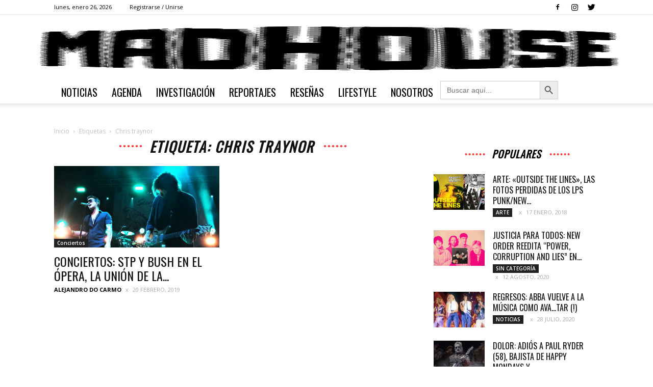

--- FILE ---
content_type: application/javascript
request_url: https://madhouse.com.ar/wp-content/themes/Newspaper/js/tagdiv_theme.min.js?ver=9.0
body_size: 51544
content:
jQuery.easing.jswing=jQuery.easing.swing;jQuery.extend(jQuery.easing,{def:"easeOutQuad",swing:function(h,g,j,f,i){return jQuery.easing[jQuery.easing.def](h,g,j,f,i)},easeInQuad:function(h,g,j,f,i){return f*(g/=i)*g+j},easeOutQuad:function(h,g,j,f,i){return -f*(g/=i)*(g-2)+j},easeInOutQuad:function(h,g,j,f,i){return 1>(g/=i/2)?f/2*g*g+j:-f/2*(--g*(g-2)-1)+j},easeInCubic:function(h,g,j,f,i){return f*(g/=i)*g*g+j},easeOutCubic:function(h,g,j,f,i){return f*((g=g/i-1)*g*g+1)+j},easeInOutCubic:function(h,g,j,f,i){return 1>(g/=i/2)?f/2*g*g*g+j:f/2*((g-=2)*g*g+2)+j},easeInQuart:function(h,g,j,f,i){return f*(g/=i)*g*g*g+j},easeOutQuart:function(h,g,j,f,i){return -f*((g=g/i-1)*g*g*g-1)+j},easeInOutQuart:function(h,g,j,f,i){return 1>(g/=i/2)?f/2*g*g*g*g+j:-f/2*((g-=2)*g*g*g-2)+j},easeInQuint:function(h,g,j,f,i){return f*(g/=i)*g*g*g*g+j},easeOutQuint:function(h,g,j,f,i){return f*((g=g/i-1)*g*g*g*g+1)+j},easeInOutQuint:function(h,g,j,f,i){return 1>(g/=i/2)?f/2*g*g*g*g*g+j:f/2*((g-=2)*g*g*g*g+2)+j},easeInSine:function(h,g,j,f,i){return -f*Math.cos(g/i*(Math.PI/2))+f+j},easeOutSine:function(h,g,j,f,i){return f*Math.sin(g/i*(Math.PI/2))+j},easeInOutSine:function(h,g,j,f,i){return -f/2*(Math.cos(Math.PI*g/i)-1)+j},easeInExpo:function(h,g,j,f,i){return 0==g?j:f*Math.pow(2,10*(g/i-1))+j},easeOutExpo:function(h,g,j,f,i){return g==i?j+f:f*(-Math.pow(2,-10*g/i)+1)+j},easeInOutExpo:function(h,g,j,f,i){return 0==g?j:g==i?j+f:1>(g/=i/2)?f/2*Math.pow(2,10*(g-1))+j:f/2*(-Math.pow(2,-10*--g)+2)+j},easeInCirc:function(h,g,j,f,i){return -f*(Math.sqrt(1-(g/=i)*g)-1)+j},easeOutCirc:function(h,g,j,f,i){return f*Math.sqrt(1-(g=g/i-1)*g)+j},easeInOutCirc:function(h,g,j,f,i){return 1>(g/=i/2)?-f/2*(Math.sqrt(1-g*g)-1)+j:f/2*(Math.sqrt(1-(g-=2)*g)+1)+j},easeInElastic:function(l,i,n,h,m){l=1.70158;var k=0,j=h;if(0==i){return n}if(1==(i/=m)){return n+h}k||(k=0.3*m);j<Math.abs(h)?(j=h,l=k/4):l=k/(2*Math.PI)*Math.asin(h/j);return -(j*Math.pow(2,10*(i-=1))*Math.sin((i*m-l)*2*Math.PI/k))+n},easeOutElastic:function(l,i,n,h,m){l=1.70158;var k=0,j=h;if(0==i){return n}if(1==(i/=m)){return n+h}k||(k=0.3*m);j<Math.abs(h)?(j=h,l=k/4):l=k/(2*Math.PI)*Math.asin(h/j);return j*Math.pow(2,-10*i)*Math.sin((i*m-l)*2*Math.PI/k)+h+n},easeInOutElastic:function(l,i,n,h,m){l=1.70158;var k=0,j=h;if(0==i){return n}if(2==(i/=m/2)){return n+h}k||(k=m*0.3*1.5);j<Math.abs(h)?(j=h,l=k/4):l=k/(2*Math.PI)*Math.asin(h/j);return 1>i?-0.5*j*Math.pow(2,10*(i-=1))*Math.sin((i*m-l)*2*Math.PI/k)+n:0.5*j*Math.pow(2,-10*(i-=1))*Math.sin((i*m-l)*2*Math.PI/k)+h+n},easeInBack:function(j,h,l,g,k,i){void 0==i&&(i=1.70158);return g*(h/=k)*h*((i+1)*h-i)+l},easeOutBack:function(j,h,l,g,k,i){void 0==i&&(i=1.70158);return g*((h=h/k-1)*h*((i+1)*h+i)+1)+l},easeInOutBack:function(j,h,l,g,k,i){void 0==i&&(i=1.70158);return 1>(h/=k/2)?g/2*h*h*(((i*=1.525)+1)*h-i)+l:g/2*((h-=2)*h*(((i*=1.525)+1)*h+i)+2)+l},easeInBounce:function(h,g,j,f,i){return f-jQuery.easing.easeOutBounce(h,i-g,0,f,i)+j},easeOutBounce:function(h,g,j,f,i){return(g/=i)<1/2.75?f*7.5625*g*g+j:g<2/2.75?f*(7.5625*(g-=1.5/2.75)*g+0.75)+j:g<2.5/2.75?f*(7.5625*(g-=2.25/2.75)*g+0.9375)+j:f*(7.5625*(g-=2.625/2.75)*g+0.984375)+j},easeInOutBounce:function(h,g,j,f,i){return g<i/2?0.5*jQuery.easing.easeInBounce(h,2*g,0,f,i)+j:0.5*jQuery.easing.easeOutBounce(h,2*g-i,0,f,i)+0.5*f+j}});(function(a){a.fn.supersubs=function(b){var c=a.extend({},a.fn.supersubs.defaults,b);return this.each(function(){var d=a(this);var f=a.meta?a.extend({},c,d.data()):c;var e=d.find("ul").show();var g=a('<li id="menu-fontsize">&#8212;</li>').css({padding:0,position:"absolute",top:"-999em",width:"auto"}).appendTo(d)[0].clientWidth;a("#menu-fontsize").remove();e.each(function(m){var l=a(this);var k=l.children();var h=k.children("a");var n=k.css("white-space","nowrap").css("float");l.add(k).add(h).css({"float":"none",width:"auto"});var j=l[0].clientWidth/g;j+=f.extraWidth;if(j>f.maxWidth){j=f.maxWidth}else{if(j<f.minWidth){j=f.minWidth}}j+="em";l.css("width",j);k.css({"float":n,width:"100%","white-space":"normal"}).each(function(){var o=a(this).children("ul");var i=o.css("left")!==undefined?"left":"right";o.css(i,"100%")})}).hide()})};a.fn.supersubs.defaults={minWidth:9,maxWidth:25,extraWidth:0}})(jQuery);(function(e){var B=0;var i=0;var k=0;var g=10;var n=0;var j="ontouchstart" in window||(navigator.msMaxTouchPoints>0);var c="onorientationchange" in window;var o=false;var D=false;var q=false;var p=false;var l=false;var F=false;var t=false;var z="pointer";var E="pointer";var w=new Array();var u=new Array();var a=new Array();var b=new Array();var A=new Array();var f=new Array();var x=new Array();var d=new Array();var h=new Array();var m=new Array();var s=new Array();var r=new Array();var y=new Array();var v={showScrollbar:function(G,H){if(G.scrollbarHide){e("."+H).css({opacity:G.scrollbarOpacity,filter:"alpha(opacity:"+(G.scrollbarOpacity*100)+")"})}},hideScrollbar:function(I,J,K,H,P,O,Q,N,M,G){if(I.scrollbar&&I.scrollbarHide){for(var L=K;L<K+25;L++){J[J.length]=v.hideScrollbarIntervalTimer(g*L,H[K],((K+24)-L)/24,P,O,Q,N,M,G,I)}}},hideScrollbarInterval:function(K,M,N,L,O,J,I,G,H){n=(K*-1)/(s[G])*(O-J-I-L);v.setSliderOffset("."+N,n);e("."+N).css({opacity:H.scrollbarOpacity*M,filter:"alpha(opacity:"+(H.scrollbarOpacity*M*100)+")"})},slowScrollHorizontalInterval:function(V,M,O,W,ad,af,Z,aa,ah,L,J,Q,S,X,ae,I,R,N,ac){if(ac.infiniteSlider){if((O<=(s[I]*-1))||(O<=(r[I]*-1))){var ai=e(V).width();if(O<=(r[I]*-1)){var H=J[0]*-1;e(M).each(function(ak){v.setSliderOffset(e(M)[ak],H+R);if(ak<Q.length){Q[ak]=H*-1}H=H+ae[ak]});O=O+Q[0]*-1;m[I]=Q[0]*-1+R;s[I]=m[I]+ai-af;h[I]=0}while(O<=(s[I]*-1)){var T=0;var Y=v.getSliderOffset(e(M[0]),"x");e(M).each(function(ak){if(v.getSliderOffset(this,"x")<Y){Y=v.getSliderOffset(this,"x");T=ak}});var ag=m[I]+ai;v.setSliderOffset(e(M)[T],ag);m[I]=Q[1]*-1+R;s[I]=m[I]+ai-af;Q.splice(0,1);Q.splice(Q.length,0,ag*-1+R);h[I]++}}if((O>=(m[I]*-1))||(O>=0)){var ai=e(V).width();if(O>0){var H=J[0]*-1;e(M).each(function(ak){v.setSliderOffset(e(M)[ak],H+R);if(ak<Q.length){Q[ak]=H*-1}H=H+ae[ak]});O=O-Q[0]*-1;m[I]=Q[0]*-1+R;s[I]=m[I]+ai-af;h[I]=X;while(((Q[0]*-1-ai+R)>0)){var K=0;var P=v.getSliderOffset(e(M[0]),"x");e(M).each(function(ak){if(v.getSliderOffset(this,"x")>P){P=v.getSliderOffset(this,"x");K=ak}});var ag=m[I]-ae[K];v.setSliderOffset(e(M)[K],ag);Q.splice(0,0,ag*-1+R);Q.splice(Q.length-1,1);m[I]=Q[0]*-1+R;s[I]=m[I]+ai-af;h[I]--;x[I]++}}while(O>(m[I]*-1)){var K=0;var P=v.getSliderOffset(e(M[0]),"x");e(M).each(function(ak){if(v.getSliderOffset(this,"x")>P){P=v.getSliderOffset(this,"x");K=ak}});var ag=m[I]-ae[K];v.setSliderOffset(e(M)[K],ag);Q.splice(0,0,ag*-1+R);Q.splice(Q.length-1,1);m[I]=Q[0]*-1+R;s[I]=m[I]+ai-af;h[I]--}}}var ab=false;var aj=v.calcActiveOffset(ac,O,Q,af,h[I],X,L,I);var ag=(aj+h[I]+X)%X;if(ac.infiniteSlider){if(ag!=d[I]){ab=true}}else{if(aj!=x[I]){ab=true}}if(ab){var G=new v.args("change",ac,V,e(V).children(":eq("+ag+")"),ag,N);e(V).parent().data("args",G);if(ac.onSlideChange!=""){ac.onSlideChange(G)}}x[I]=aj;d[I]=ag;O=Math.floor(O);if(I!=e(V).parent().data("args").data.sliderNumber){return true}v.setSliderOffset(V,O);if(ac.scrollbar){n=Math.floor((O*-1-m[I]+R)/(s[I]-m[I]+R)*(Z-aa-ad));var U=ad-ah;if(O>=(m[I]*-1+R)){U=ad-ah-(n*-1);v.setSliderOffset(e("."+W),0);e("."+W).css({width:U+"px"})}else{if(O<=((s[I]*-1)+1)){U=Z-aa-ah-n;v.setSliderOffset(e("."+W),n);e("."+W).css({width:U+"px"})}else{v.setSliderOffset(e("."+W),n);e("."+W).css({width:U+"px"})}}}},slowScrollHorizontal:function(ak,aA,H,ac,ah,S,O,I,U,af,al,aC,ag,aj,R,aq,aa,ao,T,au,ax){var ae=v.getSliderOffset(ak,"x");var Y=new Array();var aB=new Array();var K=0;var Z=25/1024*I;var ar=false;frictionCoefficient=ax.frictionCoefficient;elasticFrictionCoefficient=ax.elasticFrictionCoefficient;snapFrictionCoefficient=ax.snapFrictionCoefficient;if((ah>ax.snapVelocityThreshold)&&ax.snapToChildren&&!T){K=1}else{if((ah<(ax.snapVelocityThreshold*-1))&&ax.snapToChildren&&!T){K=-1}}if(ah<(Z*-1)){ah=Z*-1}else{if(ah>Z){ah=Z}}if(!(e(ak)[0]===e(ao)[0])){K=K*-1;ah=ah*-2}var W=h[R];if(ax.infiniteSlider){var M=m[R];var ai=s[R]}var ap=new Array();var X=new Array();for(var aw=0;aw<ag.length;aw++){ap[aw]=ag[aw];if(aw<aA.length){X[aw]=v.getSliderOffset(e(aA[aw]),"x")}}while((ah>1)||(ah<-1)){ah=ah*frictionCoefficient;ae=ae+ah;if(((ae>(m[R]*-1))||(ae<(s[R]*-1)))&&!ax.infiniteSlider){ah=ah*elasticFrictionCoefficient;ae=ae+ah}if(ax.infiniteSlider){if(ae<=(ai*-1)){var L=e(ak).width();var am=0;var ad=X[0];for(var aw=0;aw<X.length;aw++){if(X[aw]<ad){ad=X[aw];am=aw}}var V=M+L;X[am]=V;M=ap[1]*-1+au;ai=M+L-I;ap.splice(0,1);ap.splice(ap.length,0,V*-1+au);W++}if(ae>=(M*-1)){var L=e(ak).width();var ab=0;var P=X[0];for(var aw=0;aw<X.length;aw++){if(X[aw]>P){P=X[aw];ab=aw}}var V=M-aj[ab];X[ab]=V;ap.splice(0,0,V*-1+au);ap.splice(ap.length-1,1);M=ap[0]*-1+au;ai=M+L-I;W--}}Y[Y.length]=ae;aB[aB.length]=ah}var ay=false;var an=v.calcActiveOffset(ax,ae,ap,I,W,aa,x[R],R);var Q=(an+W+aa)%aa;if(ax.snapToChildren){if(ax.infiniteSlider){if(Q!=d[R]){ay=true}}else{if(an!=x[R]){ay=true}}if((K<0)&&!ay){an++;if((an>=ag.length)&&!ax.infiniteSlider){an=ag.length-1}}else{if((K>0)&&!ay){an--;if((an<0)&&!ax.infiniteSlider){an=0}}}}if(ax.snapToChildren||(((ae>(m[R]*-1))||(ae<(s[R]*-1)))&&!ax.infiniteSlider)){if(((ae>(m[R]*-1))||(ae<(s[R]*-1)))&&!ax.infiniteSlider){Y.splice(0,Y.length)}else{Y.splice(Y.length*0.1,Y.length);ae=(Y.length>0)?Y[Y.length-1]:ae}while((ae<(ap[an]-0.5))||(ae>(ap[an]+0.5))){ae=((ae-(ap[an]))*snapFrictionCoefficient)+(ap[an]);Y[Y.length]=ae}Y[Y.length]=ap[an]}var az=1;if((Y.length%2)!=0){az=0}var G=0;var at=0;for(var av=0;av<H.length;av++){clearTimeout(H[av])}var N=(an+W+aa)%aa;var J=0;for(var av=az;av<Y.length;av=av+2){if((av==az)||(Math.abs(Y[av]-J)>1)||(av>=(Y.length-2))){J=Y[av];H[H.length]=v.slowScrollHorizontalIntervalTimer(g*av,ak,aA,Y[av],ac,O,I,U,af,al,an,aC,ag,aq,aa,aj,R,au,N,ax)}}var ay=false;var Q=(an+h[R]+aa)%aa;if(ax.infiniteSlider){if(Q!=d[R]){ay=true}}else{if(an!=x[R]){ay=true}}if(ax.onSlideComplete!=""&&(Y.length>1)){H[H.length]=v.onSlideCompleteTimer(g*(av+1),ax,ak,e(ak).children(":eq("+Q+")"),N,R)}H[H.length]=v.updateBackfaceVisibilityTimer(g*(av+1),aA,R,aa,ax);f[R]=H;v.hideScrollbar(ax,H,av,Y,ac,O,I,af,al,R)},onSlideComplete:function(J,L,K,M,I){var G=(w[I]!=M)?true:false;var H=new v.args("complete",J,e(L),K,M,M);e(L).parent().data("args",H);if(J.onSlideComplete!=""){J.onSlideComplete(H)}w[I]=M},getSliderOffset:function(I,K){var J=0;K=(K=="x")?4:5;if(D&&!q&&!p){var H=new Array("-webkit-transform","-moz-transform","transform");var L;for(var G=0;G<H.length;G++){if(e(I).css(H[G])!=undefined){if(e(I).css(H[G]).length>0){L=e(I).css(H[G]).split(",");break}}}J=(L[K]==undefined)?0:parseInt(L[K],10)}else{J=parseInt(e(I).css("left"),10)}return J},setSliderOffset:function(G,H){H=parseInt(H,10);if(D&&!q&&!p){e(G).css({msTransform:"matrix(1,0,0,1,"+H+",0)",webkitTransform:"matrix(1,0,0,1,"+H+",0)",MozTransform:"matrix(1,0,0,1,"+H+",0)",transform:"matrix(1,0,0,1,"+H+",0)"})}else{e(G).css({left:H+"px"})}},setBrowserInfo:function(){if(navigator.userAgent.match("WebKit")!=null){o=true;z="-webkit-grab";E="-webkit-grabbing"}else{if(navigator.userAgent.match("Gecko")!=null){t=true;z="move";E="-moz-grabbing"}else{if(navigator.userAgent.match("MSIE 7")!=null){q=true;F=true}else{if(navigator.userAgent.match("MSIE 8")!=null){p=true;F=true}else{if(navigator.userAgent.match("MSIE 9")!=null){l=true;F=true}}}}}},has3DTransform:function(){var G=false;var H=e("<div />").css({msTransform:"matrix(1,1,1,1,1,1)",webkitTransform:"matrix(1,1,1,1,1,1)",MozTransform:"matrix(1,1,1,1,1,1)",transform:"matrix(1,1,1,1,1,1)"});if(H.attr("style")==""){G=false}else{if(t&&(parseInt(navigator.userAgent.split("/")[3],10)>=21)){G=false}else{if(H.attr("style")!=undefined){G=true}}}return G},getSlideNumber:function(G,I,H){return(G-h[I]+H)%H},calcActiveOffset:function(J,Q,U,S,K,I,L,G){var P=false;var O=new Array();var N;if(Q>U[0]){N=0}if(Q<(U[U.length-1])){N=I-1}for(var R=0;R<U.length;R++){if((U[R]<=Q)&&(U[R]>(Q-S))){if(!P&&(U[R]!=Q)){O[O.length]=U[R-1]}O[O.length]=U[R];P=true}}if(O.length==0){O[0]=U[U.length-1]}var H=S;var M=0;for(var R=0;R<O.length;R++){var T=Math.abs(Q-O[R]);if(T<H){M=O[R];H=T}}for(var R=0;R<U.length;R++){if(M==U[R]){N=R}}return N},changeSlide:function(G,W,K,O,X,ai,ak,ae,af,an,J,P,aj,I,T,Y,Q,ah){v.autoSlidePause(I);for(var Z=0;Z<O.length;Z++){clearTimeout(O[Z])}var ad=Math.ceil(ah.autoSlideTransTimer/10)+1;var ab=v.getSliderOffset(W,"x");var M=P[G];var V=M-ab;var al=G-(x[I]+h[I]+Y)%Y;if(ah.infiniteSlider){G=(G-h[I]+Y*2)%Y;var S=false;if((G==0)&&(Y==2)){G=Y;P[G]=P[G-1]-e(K).eq(0).outerWidth(true);S=true}M=P[G];V=M-ab;var L=new Array(P[G]-e(W).width(),P[G]+e(W).width());if(S){P.splice(P.length-1,1)}for(var aa=0;aa<L.length;aa++){if(Math.abs(L[aa]-ab)<Math.abs(V)){V=(L[aa]-ab)}}}if((V<0)&&(al==-1)){V+=e(W).width()}else{if((V>0)&&(al==1)){V-=e(W).width()}}var H=new Array();var R;var ac;v.showScrollbar(ah,X);for(var aa=0;aa<=ad;aa++){R=aa;R/=ad;R--;ac=ab+V*(Math.pow(R,5)+1);H[H.length]=ac}var am=(G+h[I]+Y)%Y;var N=0;for(var aa=0;aa<H.length;aa++){if((aa==0)||(Math.abs(H[aa]-N)>1)||(aa>=(H.length-2))){N=H[aa];O[aa]=v.slowScrollHorizontalIntervalTimer(g*(aa+1),W,K,H[aa],X,ai,ak,ae,af,an,G,J,P,T,Y,aj,I,Q,am,ah)}if((aa==0)&&(ah.onSlideStart!="")){var U=(x[I]+h[I]+Y)%Y;ah.onSlideStart(new v.args("start",ah,W,e(W).children(":eq("+U+")"),U,G))}}var ag=false;if(ah.infiniteSlider){if(am!=d[I]){ag=true}}else{if(G!=x[I]){ag=true}}if(ag&&(ah.onSlideComplete!="")){O[O.length]=v.onSlideCompleteTimer(g*(aa+1),ah,W,e(W).children(":eq("+am+")"),am,I)}f[I]=O;v.hideScrollbar(ah,O,aa,H,X,ai,ak,af,an,I);v.autoSlide(W,K,O,X,ai,ak,ae,af,an,J,P,aj,I,T,Y,Q,ah)},changeOffset:function(L,U,K,N,V,ag,ai,ac,ad,ak,J,O,ah,I,R,W,P,af){v.autoSlidePause(I);for(var X=0;X<N.length;X++){clearTimeout(N[X])}if(!af.infiniteSlider){L=(L>(m[I]*-1+P))?m[I]*-1+P:L;L=(L<(s[I]*-1))?s[I]*-1:L}var ab=Math.ceil(af.autoSlideTransTimer/10)+1;var Z=v.getSliderOffset(U,"x");var G=(v.calcActiveOffset(af,L,O,ai,h,W,x[I],I)+h[I]+W)%W;var S=O.slice();if(af.snapToChildren&&!af.infiniteSlider){L=O[G]}else{if(af.infiniteSlider&&af.snapToChildren){while(L>=S[0]){S.splice(0,0,S[W-1]+e(U).width());S.splice(W,1)}while(L<=S[W-1]){S.splice(W,0,S[0]-e(U).width());S.splice(0,1)}G=v.calcActiveOffset(af,L,S,ai,h,W,x[I],I);L=S[G]}}var T=L-Z;var H=new Array();var Q;var aa;v.showScrollbar(af,V);for(var Y=0;Y<=ab;Y++){Q=Y;Q/=ab;Q--;aa=Z+T*(Math.pow(Q,5)+1);H[H.length]=aa}var aj=(G+h[I]+W)%W;var M=0;for(var Y=0;Y<H.length;Y++){if((Y==0)||(Math.abs(H[Y]-M)>1)||(Y>=(H.length-2))){M=H[Y];N[Y]=v.slowScrollHorizontalIntervalTimer(g*(Y+1),U,K,H[Y],V,ag,ai,ac,ad,ak,G,J,O,R,W,ah,I,P,aj,af)}if((Y==0)&&(af.onSlideStart!="")){var aj=(x[I]+h[I]+W)%W;af.onSlideStart(new v.args("start",af,U,e(U).children(":eq("+aj+")"),aj,G))}}var ae=false;if(af.infiniteSlider){if(aj!=d[I]){ae=true}}else{if(G!=x[I]){ae=true}}if(ae&&(af.onSlideComplete!="")){N[N.length]=v.onSlideCompleteTimer(g*(Y+1),af,U,e(U).children(":eq("+aj+")"),aj,I)}f[I]=N;v.hideScrollbar(af,N,Y,H,V,ag,ai,ad,ak,I);v.autoSlide(U,K,N,V,ag,ai,ac,ad,ak,J,O,ah,I,R,W,P,af)},autoSlide:function(O,I,L,R,P,U,J,N,M,T,W,V,G,Q,H,S,K){if(!b[G].autoSlide){return false}v.autoSlidePause(G);u[G]=setTimeout(function(){if(!K.infiniteSlider&&(x[G]>W.length-1)){x[G]=x[G]-H}var X=x[G]+h[G]+1;v.changeSlide(X,O,I,L,R,P,U,J,N,M,T,W,V,G,Q,H,S,K);v.autoSlide(O,I,L,R,P,U,J,N,M,T,W,V,G,Q,H,S,K)},K.autoSlideTimer+K.autoSlideTransTimer)},autoSlidePause:function(G){clearTimeout(u[G])},isUnselectable:function(H,G){if(G.unselectableSelector!=""){if(e(H).closest(G.unselectableSelector).length==1){return true}}return false},slowScrollHorizontalIntervalTimer:function(M,R,J,L,S,X,Z,U,V,aa,G,I,N,P,T,Y,H,O,K,W){var Q=setTimeout(function(){v.slowScrollHorizontalInterval(R,J,L,S,X,Z,U,V,aa,G,I,N,P,T,Y,H,O,K,W)},M);return Q},onSlideCompleteTimer:function(J,K,M,L,G,I){var H=setTimeout(function(){v.onSlideComplete(K,M,L,G,I)},J);return H},hideScrollbarIntervalTimer:function(O,K,M,N,L,P,J,I,G,H){var Q=setTimeout(function(){v.hideScrollbarInterval(K,M,N,L,P,J,I,G,H)},O);return Q},updateBackfaceVisibilityTimer:function(H,L,K,J,I){var G=setTimeout(function(){v.updateBackfaceVisibility(L,K,J,I)},H);return G},updateBackfaceVisibility:function(J,G,H,K){var N=(x[G]+h[G]+H)%H;var I=Array();for(var L=0;L<(K.hardwareAccelBuffer*2);L++){var P=v.mod(N+L-K.hardwareAccelBuffer,H);if(e(J).eq(P).css("-webkit-backface-visibility")=="visible"){I[I.length]=P;var O=v.mod(P+K.hardwareAccelBuffer*2,H);var M=v.mod(P-K.hardwareAccelBuffer*2,H);e(J).eq(P).css("-webkit-backface-visibility","hidden");if(I.indexOf(M)==-1){e(J).eq(M).css("-webkit-backface-visibility","")}if(I.indexOf(O)==-1){e(J).eq(O).css("-webkit-backface-visibility","")}}}},mod:function(G,H){var I=G%H;return I<0?I+H:I},args:function(K,I,J,H,L,G){this.prevSlideNumber=(e(J).parent().data("args")==undefined)?undefined:e(J).parent().data("args").prevSlideNumber;this.prevSlideObject=(e(J).parent().data("args")==undefined)?undefined:e(J).parent().data("args").prevSlideObject;this.targetSlideNumber=G+1;this.targetSlideObject=e(J).children(":eq("+G+")");this.slideChanged=false;if(K=="load"){this.targetSlideNumber=undefined;this.targetSlideObject=undefined}else{if(K=="start"){this.targetSlideNumber=undefined;this.targetSlideObject=undefined}else{if(K=="change"){this.slideChanged=true;this.prevSlideNumber=(e(J).parent().data("args")==undefined)?I.startAtSlide:e(J).parent().data("args").currentSlideNumber;this.prevSlideObject=e(J).children(":eq("+this.prevSlideNumber+")")}else{if(K=="complete"){this.slideChanged=e(J).parent().data("args").slideChanged}}}}this.settings=I;this.data=e(J).parent().data("iosslider");this.sliderObject=J;this.sliderContainerObject=e(J).parent();this.currentSlideObject=H;this.currentSlideNumber=L+1;this.currentSliderOffset=v.getSliderOffset(J,"x")*-1},preventDrag:function(G){G.preventDefault()},preventClick:function(G){G.stopImmediatePropagation();return false},enableClick:function(){return true}};v.setBrowserInfo();var C={init:function(G,I){D=v.has3DTransform();var H=e.extend(true,{elasticPullResistance:0.6,frictionCoefficient:0.92,elasticFrictionCoefficient:0.6,snapFrictionCoefficient:0.92,snapToChildren:false,snapSlideCenter:false,startAtSlide:1,scrollbar:false,scrollbarDrag:false,scrollbarHide:true,scrollbarPaging:false,scrollbarLocation:"top",scrollbarContainer:"",scrollbarOpacity:0.4,scrollbarHeight:"4px",scrollbarBorder:"0",scrollbarMargin:"5px",scrollbarBackground:"#000",scrollbarBorderRadius:"100px",scrollbarShadow:"0 0 0 #000",scrollbarElasticPullResistance:0.9,desktopClickDrag:false,keyboardControls:false,tabToAdvance:false,responsiveSlideContainer:true,responsiveSlides:true,navSlideSelector:"",navPrevSelector:"",navNextSelector:"",autoSlideToggleSelector:"",autoSlide:false,autoSlideTimer:5000,autoSlideTransTimer:750,autoSlideHoverPause:true,infiniteSlider:false,snapVelocityThreshold:5,slideStartVelocityThreshold:0,horizontalSlideLockThreshold:5,verticalSlideLockThreshold:3,hardwareAccelBuffer:5,stageCSS:{position:"relative",top:"0",left:"0",overflow:"hidden",zIndex:1},unselectableSelector:"",onSliderLoaded:"",onSliderUpdate:"",onSliderResize:"",onSlideStart:"",onSlideChange:"",onSlideComplete:""},G);if(I==undefined){I=this}return e(I).each(function(aS){B++;var W=B;var J=new Array();b[W]=e.extend({},H);m[W]=0;s[W]=0;var aG=0;var aH=new Array(0,0);var U=new Array(0,0);var aI="scrollbarBlock"+B;var ao="scrollbar"+B;var aN;var ak;var aa;var R;var ah;var aQ;var aO=0;var aj=e(this);var L;var au;var ae;var aw;var aA;var an;var ap=true;var aE=-1;var M=new Array();var ay;var aY=new Array();var X=0;var aB=0;var av=0;var ac=0;var ag=e(this).children(":first-child");var aV;var aR;var az;var am=e(ag).children().not("script").length;var Z=false;var ar=0;var ai=false;var at=undefined;var S=0;var aJ;h[W]=0;var ab=false;w[W]=-1;var N=false;a[W]=aj;A[W]=false;var aF;var K=0;var al=0;var aX=false;var Y=false;var aW="touchstart.iosSliderEvent click.iosSliderEvent";var P;var Q;var aq;var O;y[W]=false;f[W]=new Array();if(H.scrollbarDrag){H.scrollbar=true;H.scrollbarHide=false}var ad=e(this);var aU=ad.data("iosslider");if(aU!=undefined){return true}if(parseInt(e().jquery.split(".").join(""),10)>=14.2){e(this).delegate("img","dragstart.iosSliderEvent",function(aZ){aZ.preventDefault()})}else{e(this).find("img").bind("dragstart.iosSliderEvent",function(aZ){aZ.preventDefault()})}if(H.infiniteSlider){H.scrollbar=false}if(H.infiniteSlider&&(am==1)){H.infiniteSlider=false}if(H.scrollbar){if(H.scrollbarContainer!=""){e(H.scrollbarContainer).append("<div class = '"+aI+"'><div class = '"+ao+"'></div></div>")}else{e(ag).parent().append("<div class = '"+aI+"'><div class = '"+ao+"'></div></div>")}}if(!aP()){return true}e(this).find("a").bind("mousedown",v.preventDrag);e(this).find("[onclick]").bind("click",v.preventDrag).each(function(){e(this).data("onclick",this.onclick)});var aE=v.calcActiveOffset(H,v.getSliderOffset(e(ag),"x"),ay,L,h[W],am,undefined,W);var V=(aE+h[W]+am)%am;var aM=new v.args("load",H,ag,e(ag).children(":eq("+V+")"),V,V);e(aj).data("args",aM);if(H.onSliderLoaded!=""){H.onSliderLoaded(aM)}w[W]=V;function aP(){v.autoSlidePause(W);Q=e(ag).find("a");aq=e(ag).find("[onclick]");O=e(ag).find("*");e(aj).css("width","");e(aj).css("height","");e(ag).css("width","");aV=e(ag).children().not("script").get();aR=new Array();az=new Array();if(H.responsiveSlides){e(aV).css("width","100%")}s[W]=0;ay=new Array();ah=e(aj).parent().width();L=e(aj).outerWidth(true);if(H.responsiveSlideContainer){L=(e(aj).outerWidth(true)>ah)?ah:e(aj).width()}e(aj).css({position:H.stageCSS.position,top:H.stageCSS.top,left:H.stageCSS.left,overflow:H.stageCSS.overflow,zIndex:H.stageCSS.zIndex,webkitPerspective:1000,webkitBackfaceVisibility:"hidden",msTouchAction:"pan-y",width:L});e(H.unselectableSelector).css({cursor:"default"});for(var a0=0;a0<aV.length;a0++){aR[a0]=e(aV[a0]).width();az[a0]=e(aV[a0]).outerWidth(true);var a1=az[a0];if(H.responsiveSlides){if(az[a0]>L){a1=L+(az[a0]-aR[a0])*-1;aR[a0]=a1;az[a0]=L}else{a1=aR[a0]}e(aV[a0]).css({width:a1})}e(aV[a0]).css({overflow:"hidden",position:"absolute"});ay[a0]=s[W]*-1;s[W]=s[W]+a1+(az[a0]-aR[a0])}if(H.snapSlideCenter){aO=(L-az[0])*0.5;if(H.responsiveSlides&&(az[0]>L)){aO=0}}r[W]=s[W]*2;for(var a0=0;a0<aV.length;a0++){v.setSliderOffset(e(aV[a0]),ay[a0]*-1+s[W]+aO);ay[a0]=ay[a0]-s[W]}if(!H.infiniteSlider&&!H.snapSlideCenter){for(var a2=0;a2<ay.length;a2++){if(ay[a2]<=((s[W]*2-L)*-1)){break}ar=a2}ay.splice(ar+1,ay.length);ay[ay.length]=(s[W]*2-L)*-1}for(var a2=0;a2<ay.length;a2++){aY[a2]=ay[a2]}if(ap){b[W].startAtSlide=(b[W].startAtSlide>ay.length)?ay.length:b[W].startAtSlide;if(H.infiniteSlider){b[W].startAtSlide=(b[W].startAtSlide-1+am)%am;x[W]=(b[W].startAtSlide)}else{b[W].startAtSlide=((b[W].startAtSlide-1)<0)?ay.length-1:b[W].startAtSlide;x[W]=(b[W].startAtSlide-1)}d[W]=x[W]}m[W]=s[W]+aO;e(ag).css({position:"relative",cursor:z,webkitPerspective:"0",webkitBackfaceVisibility:"hidden",width:s[W]+"px"});P=s[W];s[W]=s[W]*2-L+aO*2;ab=(((P+aO)<L)||(L==0))?true:false;if(ab){e(ag).css({cursor:"default"})}aQ=e(aj).parent().outerHeight(true);au=e(aj).height();if(H.responsiveSlideContainer){au=(au>aQ)?aQ:au}e(aj).css({height:au});v.setSliderOffset(ag,ay[x[W]]);if(H.infiniteSlider&&!ab){var aZ=v.getSliderOffset(e(ag),"x");var a4=(h[W]+am)%am*-1;while(a4<0){var a5=0;var a6=v.getSliderOffset(e(aV[0]),"x");e(aV).each(function(a9){if(v.getSliderOffset(this,"x")<a6){a6=v.getSliderOffset(this,"x");a5=a9}});var a3=m[W]+P;v.setSliderOffset(e(aV)[a5],a3);m[W]=ay[1]*-1+aO;s[W]=m[W]+P-L;ay.splice(0,1);ay.splice(ay.length,0,a3*-1+aO);a4++}while(((ay[0]*-1-P+aO)>0)&&H.snapSlideCenter&&ap){var a7=0;var a8=v.getSliderOffset(e(aV[0]),"x");e(aV).each(function(a9){if(v.getSliderOffset(this,"x")>a8){a8=v.getSliderOffset(this,"x");a7=a9}});var a3=m[W]-az[a7];v.setSliderOffset(e(aV)[a7],a3);ay.splice(0,0,a3*-1+aO);ay.splice(ay.length-1,1);m[W]=ay[0]*-1+aO;s[W]=m[W]+P-L;h[W]--;x[W]++}while(aZ<=(s[W]*-1)){var a5=0;var a6=v.getSliderOffset(e(aV[0]),"x");e(aV).each(function(a9){if(v.getSliderOffset(this,"x")<a6){a6=v.getSliderOffset(this,"x");a5=a9}});var a3=m[W]+P;v.setSliderOffset(e(aV)[a5],a3);m[W]=ay[1]*-1+aO;s[W]=m[W]+P-L;ay.splice(0,1);ay.splice(ay.length,0,a3*-1+aO);h[W]++;x[W]--}}v.setSliderOffset(ag,ay[x[W]]);v.updateBackfaceVisibility(aV,W,am,H);if(!H.desktopClickDrag){e(ag).css({cursor:"default"})}if(H.scrollbar){e("."+aI).css({margin:H.scrollbarMargin,overflow:"hidden",display:"none"});e("."+aI+" ."+ao).css({border:H.scrollbarBorder});aw=parseInt(e("."+aI).css("marginLeft"))+parseInt(e("."+aI).css("marginRight"));aA=parseInt(e("."+aI+" ."+ao).css("borderLeftWidth"),10)+parseInt(e("."+aI+" ."+ao).css("borderRightWidth"),10);aa=(H.scrollbarContainer!="")?e(H.scrollbarContainer).width():L;R=(L/P)*(aa-aw);if(!H.scrollbarHide){X=H.scrollbarOpacity}e("."+aI).css({position:"absolute",left:0,width:aa-aw+"px",margin:H.scrollbarMargin});if(H.scrollbarLocation=="top"){e("."+aI).css("top","0")}else{e("."+aI).css("bottom","0")}e("."+aI+" ."+ao).css({borderRadius:H.scrollbarBorderRadius,background:H.scrollbarBackground,height:H.scrollbarHeight,width:R-aA+"px",minWidth:H.scrollbarHeight,border:H.scrollbarBorder,webkitPerspective:1000,webkitBackfaceVisibility:"hidden",position:"relative",opacity:X,filter:"alpha(opacity:"+(X*100)+")",boxShadow:H.scrollbarShadow});v.setSliderOffset(e("."+aI+" ."+ao),Math.floor((ay[x[W]]*-1-m[W]+aO)/(s[W]-m[W]+aO)*(aa-aw-R)));e("."+aI).css({display:"block"});aN=e("."+aI+" ."+ao);ak=e("."+aI)}if(H.scrollbarDrag&&!ab){e("."+aI+" ."+ao).css({cursor:z})}if(H.infiniteSlider){aJ=(s[W]+L)/3}if(H.navSlideSelector!=""){e(H.navSlideSelector).each(function(a9){e(this).css({cursor:"pointer"});e(this).unbind(aW).bind(aW,function(ba){if(ba.type=="touchstart"){e(this).unbind("click.iosSliderEvent")}else{e(this).unbind("touchstart.iosSliderEvent")}aW=ba.type+".iosSliderEvent";v.changeSlide(a9,ag,aV,J,ao,R,L,aa,aw,aA,aY,ay,az,W,aJ,am,aO,H)})})}if(H.navPrevSelector!=""){e(H.navPrevSelector).css({cursor:"pointer"});e(H.navPrevSelector).unbind(aW).bind(aW,function(ba){if(ba.type=="touchstart"){e(this).unbind("click.iosSliderEvent")}else{e(this).unbind("touchstart.iosSliderEvent")}aW=ba.type+".iosSliderEvent";var a9=(x[W]+h[W]+am)%am;if((a9>0)||H.infiniteSlider){v.changeSlide(a9-1,ag,aV,J,ao,R,L,aa,aw,aA,aY,ay,az,W,aJ,am,aO,H)}})}if(H.navNextSelector!=""){e(H.navNextSelector).css({cursor:"pointer"});e(H.navNextSelector).unbind(aW).bind(aW,function(ba){if(ba.type=="touchstart"){e(this).unbind("click.iosSliderEvent")}else{e(this).unbind("touchstart.iosSliderEvent")}aW=ba.type+".iosSliderEvent";var a9=(x[W]+h[W]+am)%am;if((a9<ay.length-1)||H.infiniteSlider){v.changeSlide(a9+1,ag,aV,J,ao,R,L,aa,aw,aA,aY,ay,az,W,aJ,am,aO,H)}})}if(H.autoSlide&&!ab){if(H.autoSlideToggleSelector!=""){e(H.autoSlideToggleSelector).css({cursor:"pointer"});e(H.autoSlideToggleSelector).unbind(aW).bind(aW,function(a9){if(a9.type=="touchstart"){e(this).unbind("click.iosSliderEvent")}else{e(this).unbind("touchstart.iosSliderEvent")}aW=a9.type+".iosSliderEvent";if(!N){v.autoSlidePause(W);N=true;e(H.autoSlideToggleSelector).addClass("on")}else{v.autoSlide(ag,aV,J,ao,R,L,aa,aw,aA,aY,ay,az,W,aJ,am,aO,H);N=false;e(H.autoSlideToggleSelector).removeClass("on")}})}}v.autoSlide(ag,aV,J,ao,R,L,aa,aw,aA,aY,ay,az,W,aJ,am,aO,H);e(aj).bind("mouseleave.iosSliderEvent",function(){if(N){return true}v.autoSlide(ag,aV,J,ao,R,L,aa,aw,aA,aY,ay,az,W,aJ,am,aO,H)});e(aj).bind("touchend.iosSliderEvent",function(){if(N){return true}v.autoSlide(ag,aV,J,ao,R,L,aa,aw,aA,aY,ay,az,W,aJ,am,aO,H)});if(H.autoSlideHoverPause){e(aj).bind("mouseenter.iosSliderEvent",function(){v.autoSlidePause(W)})}e(aj).data("iosslider",{obj:ad,settings:H,scrollerNode:ag,slideNodes:aV,numberOfSlides:am,centeredSlideOffset:aO,sliderNumber:W,originalOffsets:aY,childrenOffsets:ay,sliderMax:s[W],scrollbarClass:ao,scrollbarWidth:R,scrollbarStageWidth:aa,stageWidth:L,scrollMargin:aw,scrollBorder:aA,infiniteSliderOffset:h[W],infiniteSliderWidth:aJ,slideNodeOuterWidths:az,shortContent:ab});ap=false;return true}if(H.scrollbarPaging&&H.scrollbar&&!ab){e(ak).css("cursor","pointer");e(ak).bind("click.iosSliderEvent",function(aZ){if(this==aZ.target){if(aZ.pageX>e(aN).offset().left){C.nextPage(aj)}else{C.prevPage(aj)}}})}if(b[W].responsiveSlides||b[W].responsiveSlideContainer){var af=c?"orientationchange":"resize";e(window).bind(af+".iosSliderEvent-"+W,function(){if(!aP()){return true}var aZ=e(aj).data("args");if(H.onSliderResize!=""){H.onSliderResize(aZ)}})}if((H.keyboardControls||H.tabToAdvance)&&!ab){e(document).bind("keydown.iosSliderEvent",function(a0){if((!q)&&(!p)){var a0=a0.originalEvent}if(a0.target.nodeName=="INPUT"){return true}if(y[W]){return true}if((a0.keyCode==37)&&H.keyboardControls){a0.preventDefault();var aZ=(x[W]+h[W]+am)%am;if((aZ>0)||H.infiniteSlider){v.changeSlide(aZ-1,ag,aV,J,ao,R,L,aa,aw,aA,aY,ay,az,W,aJ,am,aO,H)}}else{if(((a0.keyCode==39)&&H.keyboardControls)||((a0.keyCode==9)&&H.tabToAdvance)){a0.preventDefault();var aZ=(x[W]+h[W]+am)%am;if((aZ<ay.length-1)||H.infiniteSlider){v.changeSlide(aZ+1,ag,aV,J,ao,R,L,aa,aw,aA,aY,ay,az,W,aJ,am,aO,H)}}}})}if(j||H.desktopClickDrag){var ax=false;var aC=false;var aT=e(ag);var aL=e(ag);var aD=null;var T=false;if(H.scrollbarDrag){aT=aT.add(aN);aL=aL.add(ak)}e(aT).bind("mousedown.iosSliderEvent touchstart.iosSliderEvent",function(a2){e(window).one("scroll.iosSliderEvent",function(a3){ax=false});if(ax){return true}ax=true;aC=false;if(a2.type=="touchstart"){e(aL).unbind("mousedown.iosSliderEvent")}else{e(aL).unbind("touchstart.iosSliderEvent")}if(y[W]||ab){ax=false;Z=false;return true}T=v.isUnselectable(a2.target,H);if(T){ax=false;Z=false;return true}aF=(e(this)[0]===e(aN)[0])?aN:ag;if((!q)&&(!p)){var a2=a2.originalEvent}v.autoSlidePause(W);O.unbind(".disableClick");if(a2.type=="touchstart"){eventX=a2.touches[0].pageX;eventY=a2.touches[0].pageY}else{if(window.getSelection){if(window.getSelection().empty){window.getSelection().empty()}else{if(window.getSelection().removeAllRanges){window.getSelection().removeAllRanges()}}}else{if(document.selection){if(p){try{document.selection.empty()}catch(a2){}}else{document.selection.empty()}}}eventX=a2.pageX;eventY=a2.pageY;ai=true;at=ag;e(this).css({cursor:E})}aH=new Array(0,0);U=new Array(0,0);i=0;Z=false;for(var a0=0;a0<J.length;a0++){clearTimeout(J[a0])}var aZ=v.getSliderOffset(ag,"x");if(aZ>(m[W]*-1+aO+P)){aZ=m[W]*-1+aO+P;v.setSliderOffset(e("."+ao),aZ);e("."+ao).css({width:(R-aA)+"px"})}else{if(aZ<(s[W]*-1)){aZ=s[W]*-1;v.setSliderOffset(e("."+ao),(aa-aw-R));e("."+ao).css({width:(R-aA)+"px"})}}var a1=(e(this)[0]===e(aN)[0])?(m[W]):0;aB=(v.getSliderOffset(this,"x")-eventX-a1)*-1;av=(v.getSliderOffset(this,"y")-eventY)*-1;aH[1]=eventX;U[1]=eventY;Y=false});e(document).bind("touchmove.iosSliderEvent mousemove.iosSliderEvent",function(bg){if((!q)&&(!p)){var bg=bg.originalEvent}if(y[W]||ab||T||!ax){return true}var bb=0;if(bg.type=="touchmove"){eventX=bg.touches[0].pageX;eventY=bg.touches[0].pageY}else{if(window.getSelection){if(window.getSelection().empty){}else{if(window.getSelection().removeAllRanges){window.getSelection().removeAllRanges()}}}else{if(document.selection){if(p){try{document.selection.empty()}catch(bg){}}else{document.selection.empty()}}}eventX=bg.pageX;eventY=bg.pageY;if(!ai){return true}if(!F){if((typeof bg.webkitMovementX!="undefined"||typeof bg.webkitMovementY!="undefined")&&bg.webkitMovementY===0&&bg.webkitMovementX===0){return true}}}aH[0]=aH[1];aH[1]=eventX;i=(aH[1]-aH[0])/2;U[0]=U[1];U[1]=eventY;k=(U[1]-U[0])/2;if(!Z){var aZ=(x[W]+h[W]+am)%am;var a0=new v.args("start",H,ag,e(ag).children(":eq("+aZ+")"),aZ,undefined);e(aj).data("args",a0);if(H.onSlideStart!=""){H.onSlideStart(a0)}}if(((k>H.verticalSlideLockThreshold)||(k<(H.verticalSlideLockThreshold*-1)))&&(bg.type=="touchmove")&&(!Z)){aX=true}if(((i>H.horizontalSlideLockThreshold)||(i<(H.horizontalSlideLockThreshold*-1)))&&(bg.type=="touchmove")){bg.preventDefault()}if(((i>H.slideStartVelocityThreshold)||(i<(H.slideStartVelocityThreshold*-1)))){Z=true}if(Z&&!aX){var a3=v.getSliderOffset(ag,"x");var a5=(e(aF)[0]===e(aN)[0])?(m[W]):aO;var a4=(e(aF)[0]===e(aN)[0])?((m[W]-s[W]-aO)/(aa-aw-R)):1;var a9=(e(aF)[0]===e(aN)[0])?H.scrollbarElasticPullResistance:H.elasticPullResistance;var ba=(H.snapSlideCenter&&(e(aF)[0]===e(aN)[0]))?0:aO;var a8=(H.snapSlideCenter&&(e(aF)[0]===e(aN)[0]))?aO:0;if(bg.type=="touchmove"){if(ac!=bg.touches.length){aB=(a3*-1)+eventX}ac=bg.touches.length}if(H.infiniteSlider){if(a3<=(s[W]*-1)){var bi=e(ag).width();if(a3<=(r[W]*-1)){var a1=aY[0]*-1;e(aV).each(function(bk){v.setSliderOffset(e(aV)[bk],a1+aO);if(bk<ay.length){ay[bk]=a1*-1}a1=a1+az[bk]});aB=aB-ay[0]*-1;m[W]=ay[0]*-1+aO;s[W]=m[W]+bi-L;h[W]=0}else{var bc=0;var be=v.getSliderOffset(e(aV[0]),"x");e(aV).each(function(bk){if(v.getSliderOffset(this,"x")<be){be=v.getSliderOffset(this,"x");bc=bk}});var a6=m[W]+bi;v.setSliderOffset(e(aV)[bc],a6);m[W]=ay[1]*-1+aO;s[W]=m[W]+bi-L;ay.splice(0,1);ay.splice(ay.length,0,a6*-1+aO);h[W]++}}if((a3>=(m[W]*-1))||(a3>=0)){var bi=e(ag).width();if(a3>=0){var a1=aY[0]*-1;e(aV).each(function(bk){v.setSliderOffset(e(aV)[bk],a1+aO);if(bk<ay.length){ay[bk]=a1*-1}a1=a1+az[bk]});aB=aB+ay[0]*-1;m[W]=ay[0]*-1+aO;s[W]=m[W]+bi-L;h[W]=am;while(((ay[0]*-1-bi+aO)>0)){var a2=0;var a7=v.getSliderOffset(e(aV[0]),"x");e(aV).each(function(bk){if(v.getSliderOffset(this,"x")>a7){a7=v.getSliderOffset(this,"x");a2=bk}});var a6=m[W]-az[a2];v.setSliderOffset(e(aV)[a2],a6);ay.splice(0,0,a6*-1+aO);ay.splice(ay.length-1,1);m[W]=ay[0]*-1+aO;s[W]=m[W]+bi-L;h[W]--;x[W]++}}else{var a2=0;var a7=v.getSliderOffset(e(aV[0]),"x");e(aV).each(function(bk){if(v.getSliderOffset(this,"x")>a7){a7=v.getSliderOffset(this,"x");a2=bk}});var a6=m[W]-az[a2];v.setSliderOffset(e(aV)[a2],a6);ay.splice(0,0,a6*-1+aO);ay.splice(ay.length-1,1);m[W]=ay[0]*-1+aO;s[W]=m[W]+bi-L;h[W]--}}}else{var bi=e(ag).width();if(a3>(m[W]*-1+aO)){bb=(m[W]+((aB-a5-eventX+ba)*-1*a4)-a5)*a9*-1/a4}if(a3<(s[W]*-1)){bb=(s[W]+a8+((aB-a5-eventX)*-1*a4)-a5)*a9*-1/a4}}v.setSliderOffset(ag,((aB-a5-eventX-bb)*-1*a4)-a5+a8);if(H.scrollbar){v.showScrollbar(H,ao);n=Math.floor((aB-eventX-bb-m[W]+ba)/(s[W]-m[W]+aO)*(aa-aw-R)*a4);var bd=R;if(n<=0){bd=R-aA-(n*-1);v.setSliderOffset(e("."+ao),0);e("."+ao).css({width:bd+"px"})}else{if(n>=(aa-aw-aA-R)){bd=aa-aw-aA-n;v.setSliderOffset(e("."+ao),n);e("."+ao).css({width:bd+"px"})}else{v.setSliderOffset(e("."+ao),n)}}}if(bg.type=="touchmove"){an=bg.touches[0].pageX}var bf=false;var bj=v.calcActiveOffset(H,(aB-eventX-bb)*-1,ay,L,h[W],am,undefined,W);var bh=(bj+h[W]+am)%am;if(H.infiniteSlider){if(bh!=d[W]){bf=true}}else{if(bj!=x[W]){bf=true}}if(bf){x[W]=bj;d[W]=bh;Y=true;var a0=new v.args("change",H,ag,e(ag).children(":eq("+bh+")"),bh,bh);e(aj).data("args",a0);if(H.onSlideChange!=""){H.onSlideChange(a0)}v.updateBackfaceVisibility(aV,W,am,H)}}});var aK=e(window);if(p||q){var aK=e(document)}e(aT).bind("touchcancel.iosSliderEvent touchend.iosSliderEvent",function(a0){var a0=a0.originalEvent;if(aC){return false}aC=true;if(y[W]||ab){return true}if(T){return true}if(a0.touches.length!=0){for(var aZ=0;aZ<a0.touches.length;aZ++){if(a0.touches[aZ].pageX==an){v.slowScrollHorizontal(ag,aV,J,ao,i,k,R,L,aa,aw,aA,aY,ay,az,W,aJ,am,aF,Y,aO,H)}}}else{v.slowScrollHorizontal(ag,aV,J,ao,i,k,R,L,aa,aw,aA,aY,ay,az,W,aJ,am,aF,Y,aO,H)}aX=false;ax=false;return true});e(aK).bind("mouseup.iosSliderEvent-"+W,function(aZ){if(Z){Q.unbind("click.disableClick").bind("click.disableClick",v.preventClick)}else{Q.unbind("click.disableClick").bind("click.disableClick",v.enableClick)}aq.each(function(){this.onclick=function(a0){if(Z){return false}if(e(this).data("onclick")){e(this).data("onclick").call(this,a0||window.event)}};this.onclick=e(this).data("onclick")});if(parseFloat(e().jquery)>=1.8){O.each(function(){var a2=e._data(this,"events");if(a2!=undefined){if(a2.click!=undefined){if(a2.click[0].namespace!="iosSliderEvent"){if(!Z){return false}e(this).one("click.disableClick",v.preventClick);var a0=e._data(this,"events").click;var a1=a0.pop();a0.splice(0,0,a1)}}}})}else{if(parseFloat(e().jquery)>=1.6){O.each(function(){var a2=e(this).data("events");if(a2!=undefined){if(a2.click!=undefined){if(a2.click[0].namespace!="iosSliderEvent"){if(!Z){return false}e(this).one("click.disableClick",v.preventClick);var a0=e(this).data("events").click;var a1=a0.pop();a0.splice(0,0,a1)}}}})}}if(!A[W]){if(ab){return true}if(H.desktopClickDrag){e(ag).css({cursor:z})}if(H.scrollbarDrag){e(aN).css({cursor:z})}ai=false;if(at==undefined){return true}v.slowScrollHorizontal(at,aV,J,ao,i,k,R,L,aa,aw,aA,aY,ay,az,W,aJ,am,aF,Y,aO,H);at=undefined}aX=false;ax=false})}})},destroy:function(H,G){if(G==undefined){G=this}return e(G).each(function(){var L=e(this);var K=L.data("iosslider");if(K==undefined){return false}if(H==undefined){H=true}v.autoSlidePause(K.sliderNumber);A[K.sliderNumber]=true;e(window).unbind(".iosSliderEvent-"+K.sliderNumber);e(document).unbind(".iosSliderEvent-"+K.sliderNumber);e(document).unbind("keydown.iosSliderEvent");e(this).unbind(".iosSliderEvent");e(this).children(":first-child").unbind(".iosSliderEvent");e(this).children(":first-child").children().unbind(".iosSliderEvent");e(K.settings.scrollbarBlockNode).unbind(".iosSliderEvent");if(H){e(this).attr("style","");e(this).children(":first-child").attr("style","");e(this).children(":first-child").children().attr("style","");e(K.settings.navSlideSelector).attr("style","");e(K.settings.navPrevSelector).attr("style","");e(K.settings.navNextSelector).attr("style","");e(K.settings.autoSlideToggleSelector).attr("style","");e(K.settings.unselectableSelector).attr("style","")}if(K.settings.scrollbar){e(".scrollbarBlock"+K.sliderNumber).remove()}var J=f[K.sliderNumber];for(var I=0;I<J.length;I++){clearTimeout(J[I])}L.removeData("iosslider");L.removeData("args")})},update:function(G){if(G==undefined){G=this}return e(G).each(function(){var J=e(this);var I=J.data("iosslider");if(I==undefined){return false}I.settings.startAtSlide=J.data("args").currentSlideNumber;C.destroy(false,this);if((I.numberOfSlides!=1)&&I.settings.infiniteSlider){I.settings.startAtSlide=(x[I.sliderNumber]+1+h[I.sliderNumber]+I.numberOfSlides)%I.numberOfSlides}C.init(I.settings,this);var H=new v.args("update",I.settings,I.scrollerNode,e(I.scrollerNode).children(":eq("+(I.settings.startAtSlide-1)+")"),I.settings.startAtSlide-1,I.settings.startAtSlide-1);e(I.stageNode).data("args",H);if(I.settings.onSliderUpdate!=""){I.settings.onSliderUpdate(H)}})},addSlide:function(G,H){return this.each(function(){var J=e(this);var I=J.data("iosslider");if(I==undefined){return false}if(e(I.scrollerNode).children().length==0){e(I.scrollerNode).append(G);J.data("args").currentSlideNumber=1}else{if(!I.settings.infiniteSlider){if(H<=I.numberOfSlides){e(I.scrollerNode).children(":eq("+(H-1)+")").before(G)}else{e(I.scrollerNode).children(":eq("+(H-2)+")").after(G)}if(J.data("args").currentSlideNumber>=H){J.data("args").currentSlideNumber++}}else{if(H==1){e(I.scrollerNode).children(":eq(0)").before(G)}else{e(I.scrollerNode).children(":eq("+(H-2)+")").after(G)}if((h[I.sliderNumber]<-1)&&(true)){x[I.sliderNumber]--}if(J.data("args").currentSlideNumber>=H){x[I.sliderNumber]++}}}J.data("iosslider").numberOfSlides++;C.update(this)})},removeSlide:function(G){return this.each(function(){var I=e(this);var H=I.data("iosslider");if(H==undefined){return false}e(H.scrollerNode).children(":eq("+(G-1)+")").remove();if(x[H.sliderNumber]>(G-1)){x[H.sliderNumber]--}I.data("iosslider").numberOfSlides--;C.update(this)})},goToSlide:function(G,I,H){if(H==undefined){H=this}return e(H).each(function(){var K=e(this);var J=K.data("iosslider");if((J==undefined)||J.shortContent){return false}G=(G>J.childrenOffsets.length)?J.childrenOffsets.length-1:G-1;if(I!=undefined){J.settings.autoSlideTransTimer=I}v.changeSlide(G,e(J.scrollerNode),e(J.slideNodes),f[J.sliderNumber],J.scrollbarClass,J.scrollbarWidth,J.stageWidth,J.scrollbarStageWidth,J.scrollMargin,J.scrollBorder,J.originalOffsets,J.childrenOffsets,J.slideNodeOuterWidths,J.sliderNumber,J.infiniteSliderWidth,J.numberOfSlides,J.centeredSlideOffset,J.settings)})},prevSlide:function(G){return this.each(function(){var J=e(this);var I=J.data("iosslider");if((I==undefined)||I.shortContent){return false}var H=(x[I.sliderNumber]+h[I.sliderNumber]+I.numberOfSlides)%I.numberOfSlides;if(G!=undefined){I.settings.autoSlideTransTimer=G}if((H>0)||I.settings.infiniteSlider){v.changeSlide(H-1,e(I.scrollerNode),e(I.slideNodes),f[I.sliderNumber],I.scrollbarClass,I.scrollbarWidth,I.stageWidth,I.scrollbarStageWidth,I.scrollMargin,I.scrollBorder,I.originalOffsets,I.childrenOffsets,I.slideNodeOuterWidths,I.sliderNumber,I.infiniteSliderWidth,I.numberOfSlides,I.centeredSlideOffset,I.settings)}x[I.sliderNumber]=H})},nextSlide:function(G){return this.each(function(){var J=e(this);var I=J.data("iosslider");if((I==undefined)||I.shortContent){return false}var H=(x[I.sliderNumber]+h[I.sliderNumber]+I.numberOfSlides)%I.numberOfSlides;if(G!=undefined){I.settings.autoSlideTransTimer=G}if((H<I.childrenOffsets.length-1)||I.settings.infiniteSlider){v.changeSlide(H+1,e(I.scrollerNode),e(I.slideNodes),f[I.sliderNumber],I.scrollbarClass,I.scrollbarWidth,I.stageWidth,I.scrollbarStageWidth,I.scrollMargin,I.scrollBorder,I.originalOffsets,I.childrenOffsets,I.slideNodeOuterWidths,I.sliderNumber,I.infiniteSliderWidth,I.numberOfSlides,I.centeredSlideOffset,I.settings)}x[I.sliderNumber]=H})},prevPage:function(H,G){if(G==undefined){G=this}return e(G).each(function(){var J=e(this);var I=J.data("iosslider");if(I==undefined){return false}var K=v.getSliderOffset(I.scrollerNode,"x")+I.stageWidth;if(H!=undefined){I.settings.autoSlideTransTimer=H}v.changeOffset(K,e(I.scrollerNode),e(I.slideNodes),f[I.sliderNumber],I.scrollbarClass,I.scrollbarWidth,I.stageWidth,I.scrollbarStageWidth,I.scrollMargin,I.scrollBorder,I.originalOffsets,I.childrenOffsets,I.slideNodeOuterWidths,I.sliderNumber,I.infiniteSliderWidth,I.numberOfSlides,I.centeredSlideOffset,I.settings)})},nextPage:function(H,G){if(G==undefined){G=this}return e(G).each(function(){var J=e(this);var I=J.data("iosslider");if(I==undefined){return false}var K=v.getSliderOffset(I.scrollerNode,"x")-I.stageWidth;if(H!=undefined){I.settings.autoSlideTransTimer=H}v.changeOffset(K,e(I.scrollerNode),e(I.slideNodes),f[I.sliderNumber],I.scrollbarClass,I.scrollbarWidth,I.stageWidth,I.scrollbarStageWidth,I.scrollMargin,I.scrollBorder,I.originalOffsets,I.childrenOffsets,I.slideNodeOuterWidths,I.sliderNumber,I.infiniteSliderWidth,I.numberOfSlides,I.centeredSlideOffset,I.settings)})},lock:function(){return this.each(function(){var H=e(this);var G=H.data("iosslider");if((G==undefined)||G.shortContent){return false}e(G.scrollerNode).css({cursor:"default"});y[G.sliderNumber]=true})},unlock:function(){return this.each(function(){var H=e(this);var G=H.data("iosslider");if((G==undefined)||G.shortContent){return false}e(G.scrollerNode).css({cursor:z});y[G.sliderNumber]=false})},getData:function(){return this.each(function(){var H=e(this);var G=H.data("iosslider");if((G==undefined)||G.shortContent){return false}return G})},autoSlidePause:function(){return this.each(function(){var H=e(this);var G=H.data("iosslider");if((G==undefined)||G.shortContent){return false}b[G.sliderNumber].autoSlide=false;v.autoSlidePause(G.sliderNumber);return G})},autoSlidePlay:function(){return this.each(function(){var H=e(this);var G=H.data("iosslider");if((G==undefined)||G.shortContent){return false}b[G.sliderNumber].autoSlide=true;v.autoSlide(e(G.scrollerNode),e(G.slideNodes),f[G.sliderNumber],G.scrollbarClass,G.scrollbarWidth,G.stageWidth,G.scrollbarStageWidth,G.scrollMargin,G.scrollBorder,G.originalOffsets,G.childrenOffsets,G.slideNodeOuterWidths,G.sliderNumber,G.infiniteSliderWidth,G.numberOfSlides,G.centeredSlideOffset,G.settings);return G})}};e.fn.iosSlider=function(G){if(C[G]){return C[G].apply(this,Array.prototype.slice.call(arguments,1))}else{if(typeof G==="object"||!G){return C.init.apply(this,arguments)}else{e.error("invalid method call!")}}}})(jQuery);
/*! Magnific Popup - v0.9.9 - 2013-12-27
 * http://dimsemenov.com/plugins/magnific-popup/
 * Copyright (c) 2013 Dmitry Semenov; */
(function(aM){var ax,aD,aI,aC,az,aQ,ay,aF="Close",aO="BeforeClose",aN="AfterClose",aw="BeforeAppend",aB="MarkupParse",aL="Open",aE="Change",aK="mfp",aJ="."+aK,av="mfp-ready",an="mfp-removing",ar="mfp-prevent-close",au=function(){},aP=!!window.jQuery,ai=aM(window),at=function(a,b){ax.ev.on(aK+a+aJ,b)},aG=function(b,e,a,d){var c=document.createElement("div");return c.className="mfp-"+b,a&&(c.innerHTML=a),d?e&&e.appendChild(c):(c=aM(c),e&&c.appendTo(e)),c},X=function(b,a){ax.ev.triggerHandler(aK+b,a),ax.st.callbacks&&(b=b.charAt(0).toLowerCase()+b.slice(1),ax.st.callbacks[b]&&ax.st.callbacks[b].apply(ax,aM.isArray(a)?a:[a]))},al=function(a){return a===ay&&ax.currTemplate.closeBtn||(ax.currTemplate.closeBtn=aM(ax.st.closeMarkup.replace("%title%",ax.st.tClose)),ay=a),ax.currTemplate.closeBtn},aR=function(){aM.magnificPopup.instance||(ax=new au,ax.init(),aM.magnificPopup.instance=ax)},aa=function(){var b=document.createElement("p").style,a=["ms","O","Moz","Webkit"];if(void 0!==b.transition){return !0}for(;a.length;){if(a.pop()+"Transition" in b){return !0}}return !1};au.prototype={constructor:au,init:function(){var a=navigator.appVersion;ax.isIE7=-1!==a.indexOf("MSIE 7."),ax.isIE8=-1!==a.indexOf("MSIE 8."),ax.isLowIE=ax.isIE7||ax.isIE8,ax.isAndroid=/android/gi.test(a),ax.isIOS=/iphone|ipad|ipod/gi.test(a),ax.supportsTransition=aa(),ax.probablyMobile=ax.isAndroid||ax.isIOS||/(Opera Mini)|Kindle|webOS|BlackBerry|(Opera Mobi)|(Windows Phone)|IEMobile/i.test(navigator.userAgent),aC=aM(document),ax.popupsCache={}},open:function(e){aI||(aI=aM(document.body));var a;if(e.isObj===!1){ax.items=e.items.toArray(),ax.index=0;var p,h=e.items;for(a=0;h.length>a;a++){if(p=h[a],p.parsed&&(p=p.el[0]),p===e.el[0]){ax.index=a;break}}}else{ax.items=aM.isArray(e.items)?e.items:[e.items],ax.index=e.index||0}if(ax.isOpen){return ax.updateItemHTML(),void 0}ax.types=[],aQ="",ax.ev=e.mainEl&&e.mainEl.length?e.mainEl.eq(0):aC,e.key?(ax.popupsCache[e.key]||(ax.popupsCache[e.key]={}),ax.currTemplate=ax.popupsCache[e.key]):ax.currTemplate={},ax.st=aM.extend(!0,{},aM.magnificPopup.defaults,e),ax.fixedContentPos="auto"===ax.st.fixedContentPos?!ax.probablyMobile:ax.st.fixedContentPos,ax.st.modal&&(ax.st.closeOnContentClick=!1,ax.st.closeOnBgClick=!1,ax.st.showCloseBtn=!1,ax.st.enableEscapeKey=!1),ax.bgOverlay||(ax.bgOverlay=aG("bg").on("click"+aJ,function(){ax.close()}),ax.wrap=aG("wrap").attr("tabindex",-1).on("click"+aJ,function(c){ax._checkIfClose(c.target)&&ax.close()}),ax.container=aG("container",ax.wrap)),ax.contentContainer=aG("content"),ax.st.preloader&&(ax.preloader=aG("preloader",ax.container,ax.st.tLoading));var k=aM.magnificPopup.modules;for(a=0;k.length>a;a++){var j=k[a];j=j.charAt(0).toUpperCase()+j.slice(1),ax["init"+j].call(ax)}X("BeforeOpen"),ax.st.showCloseBtn&&(ax.st.closeBtnInside?(at(aB,function(g,d,l,c){l.close_replaceWith=al(c.type)}),aQ+=" mfp-close-btn-in"):ax.wrap.append(al())),ax.st.alignTop&&(aQ+=" mfp-align-top"),ax.fixedContentPos?ax.wrap.css({overflow:ax.st.overflowY,overflowX:"hidden",overflowY:ax.st.overflowY}):ax.wrap.css({top:ai.scrollTop(),position:"absolute"}),(ax.st.fixedBgPos===!1||"auto"===ax.st.fixedBgPos&&!ax.fixedContentPos)&&ax.bgOverlay.css({height:aC.height(),position:"absolute"}),ax.st.enableEscapeKey&&aC.on("keyup"+aJ,function(c){27===c.keyCode&&ax.close()}),ai.on("resize"+aJ,function(){ax.updateSize()}),ax.st.closeOnContentClick||(aQ+=" mfp-auto-cursor"),aQ&&ax.wrap.addClass(aQ);var o=ax.wH=ai.height(),f={};if(ax.fixedContentPos&&ax._hasScrollBar(o)){var i=ax._getScrollbarSize();i&&(f.marginRight=i)}ax.fixedContentPos&&(ax.isIE7?aM("body, html").css("overflow","hidden"):f.overflow="hidden");var b=ax.st.mainClass;return ax.isIE7&&(b+=" mfp-ie7"),b&&ax._addClassToMFP(b),ax.updateItemHTML(),X("BuildControls"),aM("html").css(f),ax.bgOverlay.add(ax.wrap).prependTo(ax.st.prependTo||aI),ax._lastFocusedEl=document.activeElement,setTimeout(function(){ax.content?(ax._addClassToMFP(av),ax._setFocus()):ax.bgOverlay.addClass(av),aC.on("focusin"+aJ,ax._onFocusIn)},16),ax.isOpen=!0,ax.updateSize(o),X(aL),e},close:function(){ax.isOpen&&(X(aO),ax.isOpen=!1,ax.st.removalDelay&&!ax.isLowIE&&ax.supportsTransition?(ax._addClassToMFP(an),setTimeout(function(){ax._close()},ax.st.removalDelay)):ax._close())},_close:function(){X(aF);var b=an+" "+av+" ";if(ax.bgOverlay.detach(),ax.wrap.detach(),ax.container.empty(),ax.st.mainClass&&(b+=ax.st.mainClass+" "),ax._removeClassFromMFP(b),ax.fixedContentPos){var a={marginRight:""};ax.isIE7?aM("body, html").css("overflow",""):a.overflow="",aM("html").css(a)}aC.off("keyup"+aJ+" focusin"+aJ),ax.ev.off(aJ),ax.wrap.attr("class","mfp-wrap").removeAttr("style"),ax.bgOverlay.attr("class","mfp-bg"),ax.container.attr("class","mfp-container"),!ax.st.showCloseBtn||ax.st.closeBtnInside&&ax.currTemplate[ax.currItem.type]!==!0||ax.currTemplate.closeBtn&&ax.currTemplate.closeBtn.detach(),ax._lastFocusedEl&&aM(ax._lastFocusedEl).focus(),ax.currIt`�l    `�l                    gd            ��k    Ȯl            ��l     @      ��l            var c=document.documentElement.clientWidth/window.innerWidth,a=window.innerHeight*c;ax.wrap.css("height",a),ax.wH=a}else{ax.wH=b||ai.height()}ax.fixedContentPos||ax.wrap.css("height",ax.wH),X("Resize")},updateItemHTML:function(){var e=ax.items[ax.index];ax.contentContainer.detach(),ax.content&&ax.content.detach(),e.parsed||(e=ax.parseEl(ax.index));var c=e.type;if(X("BeforeChange",[ax.currItem?ax.currItem.type:"",c]),ax.currItem=e,!ax.currTemplate[c]){var d=ax.st[c]?ax.st[c].markup:!1;X("FirstMarkupParse",d),ax.currTemplate[c]=d?aM(d):!0}az&&az!==e.type&&ax.container.removeClass("mfp-"+az+"-holder");var b=ax["get"+c.charAt(0).toUpperCase()+c.slice(1)](e,ax.currTemplate[c]);ax.appendContent(b,c),e.preloaded=!0,X(aE,e),az=e.type,ax.container.prepend(ax.contentContainer),X("AfterChange")},appendContent:function(a,b){ax.content=a,a?ax.st.showCloseBtn&&ax.st.closeBtnInside&&ax.currTemplate[b]===!0?ax.content.find(".mfp-close").length||ax.content.append(al()):ax.content=a:ax.content="",X(aw),ax.container.addClass("mfp-"+b+"-holder"),ax.contentContainer.append(ax.content)},parseEl:function(f){var c,e=ax.items[f];if(e.tagName?e={el:aM(e)}:(c=e.type,e={data:e,src:e.src}),e.el){for(var d=ax.types,b=0;d.length>b;b++){if(e.el.hasClass("mfp-"+d[b])){c=d[b];break}}e.src=e.el.attr("data-mfp-src"),e.src||(e.src=e.el.attr("href"))}return e.type=c||ax.st.type||"inline",e.index=f,e.parsed=!0,ax.items[f]=e,X("ElementParse",e),ax.items[f]},addGroup:function(b,d){var a=function(e){e.mfpEl=this,ax._openClick(e,b,d)};d||(d={});var c="click.magnificPopup";d.mainEl=b,d.items?(d.isObj=!0,b.off(c).on(c,a)):(d.isObj=!1,d.delegate?b.off(c).on(c,d.delegate,a):(d.items=b,b.off(c).on(c,a)))},_openClick:function(f,c,e){var d=void 0!==e.midClick?e.midClick:aM.magnificPopup.defaults.midClick;if(d||2!==f.which&&!f.ctrlKey&&!f.metaKey){var b=void 0!==e.disableOn?e.disableOn:aM.magnificPopup.defaults.disableOn;if(b){if(aM.isFunction(b)){if(!b.call(ax)){return !0}}else{if(b>ai.width()){return !0}}}f.type&&(f.preventDefault(),ax.isOpen&&f.stopPropagation()),e.el=aM(f.mfpEl),e.delegate&&(e.items=c.find(e.delegate)),ax.open(e)}},updateStatus:function(b,a){if(ax.preloader){aD!==b&&ax.container.removeClass("mfp-s-"+aD),a||"loading"!==b||(a=ax.st.tLoading);var c={status:b,text:a};X("UpdateStatus",c),b=c.status,a=c.text,ax.preloader.html(a),ax.preloader.find("a").on("click",function(d){d.stopImmediatePropagation()}),ax.container.addClass("mfp-s-"+b),aD=b}},_checkIfClose:function(c){if(!aM(c).hasClass(ar)){var a=ax.st.closeOnContentClick,b=ax.st.closeOnBgClick;if(a&&b){return !0}if(!ax.content||aM(c).hasClass("mfp-close")||ax.preloader&&c===ax.preloader[0]){return !0}if(c===ax.content[0]||aM.contains(ax.content[0],c)){if(a){return !0}}else{if(b&&aM.contains(document,c)){return !0}}return !1}},_addClassToMFP:function(a){ax.bgOverlay.addClass(a),ax.wrap.addClass(a)},_removeClassFromMFP:function(a){this.bgOverlay.removeClass(a),ax.wrap.removeClass(a)},_hasScrollBar:function(a){return(ax.isIE7?aC.height():document.body.scrollHeight)>(a||ai.height())},_setFocus:function(){(ax.st.focus?ax.content.find(ax.st.focus).eq(0):ax.wrap).focus()},_onFocusIn:function(a){return a.target===ax.wrap[0]||aM.contains(ax.wrap[0],a.target)?void 0:(ax._setFocus(),!1)},_parseMarkup:function(b,d,a){var c;a.data&&(d=aM.extend(a.data,d)),X(aB,[b,d,a]),aM.each(d,function(h,j){if(void 0===j||j===!1){return !0}if(c=h.split("_"),c.length>1){var f=b.find(aJ+"-"+c[0]);if(f.length>0){var g=c[1];"replaceWith"===g?f[0]!==j[0]&&f.replaceWith(j):"img"===g?f.is("img")?f.attr("src",j):f.replaceWith('<img src="'+j+'" class="'+f.attr("class")+'" />'):f.attr(c[1],j)}}else{b.find(aJ+"-"+h).html(j)}})},_getScrollbarSize:function(){if(void 0===ax.scrollbarSize){var a=document.createElement("div");a.id="mfp-sbm",a.style.cssText="width: 99px; height: 99px; overflow: scroll; position: absolute; top: -9999px;",document.body.appendChild(a),ax.scrollbarSize=a.offsetWidth-a.clientWidth,document.body.removeChild(a)}return ax.scrollbarSize}},aM.magnificPopup={instance:null,proto:au.prototype,modules:[],open:function(a,b){return aR(),a=a?aM.extend(!0,{},a):{},a.isObj=!0,a.index=b||0,this.instance.open(a)},close:function(){return aM.magnificPopup.instance&&aM.magnificPopup.instance.close()},registerModule:function(a,b){b.options&&(aM.magnificPopup.defaults[a]=b.options),aM.extend(this.proto,b.proto),this.modules.push(a)},defaults:{disableOn:0,key:null,midClick:!1,mainClass:"",preloader:!0,focus:"",closeOnContentClick:!1,closeOnBgClick:!0,closeBtnInside:!0,showCloseBtn:!0,enableEscapeKey:!0,modal:!1,alignTop:!1,removalDelay:0,prependTo:null,fixedContentPos:"auto",fixedBgPos:"auto",overflowY:"auto",closeMarkup:'<button title="%title%" type="button" class="mfp-close">&times;</button>',tClose:"Close (Esc)",tLoading:"Loading..."}},aM.fn.magnificPopup=function(f){aR();var c=aM(this);if("string"==typeof f){if("open"===f){var e,d=aP?c.data("magnificPopup"):c[0].magnificPopup,b=parseInt(arguments[1],10)||0;d.items?e=d.items[b]:(e=c,d.delegate&&(e=e.find(d.delegate)),e=e.eq(b)),ax._openClick({mfpEl:e},c,d)}else{ax.isOpen&&ax[f].apply(ax,Array.prototype.slice.call(arguments,1))}}else{f=aM.extend(!0,{},f),aP?c.data("magnificPopup",f):c[0].magnificPopup=f,ax.addGroup(c,f)}return c};var ac,ad,aq,af="inline",ao=function(){aq&&(ad.after(aq.addClass(ac)).detach(),aq=null)};aM.magnificPopup.registerModule(af,{options:{hiddenClass:"hide",markup:"",tNotFound:"Content not found"},proto:{initInline:function(){ax.types.push(af),at(aF+"."+af,function(){ao()})},getInline:function(f,c){if(ao(),f.src){var e=ax.st.inline,d=aM(f.src);if(d.length){var b=d[0].parentNode;b&&b.tagName&&(ad||(ac=e.hiddenClass,ad=aG(ac),ac="mfp-"+ac),aq=d.after(ad).detach().removeClass(ac)),ax.updateStatus("ready")}else{ax.updateStatus("error",e.tNotFound),d=aM("<div>")}return f.inlineElement=d,d}return ax.updateStatus("ready"),ax._parseMarkup(c,{},f),c}}});var ak,aj="ajax",ag=function(){ak&&aI.removeClass(ak)},ap=function(){ag(),ax.req&&ax.req.abort()};aM.magnificPopup.registerModule(aj,{options:{settings:null,cursor:"mfp-ajax-cur",tError:'<a href="%url%">The content</a> could not be loaded.'},proto:{initAjax:function(){ax.types.push(aj),ak=ax.st.ajax.cursor,at(aF+"."+aj,ap),at("BeforeChange."+aj,ap)},getAjax:function(b){ak&&aI.addClass(ak),ax.updateStatus("loading");var a=aM.extend({url:b.src,success:function(d,f,e){var c={data:d,xhr:e};X("ParseAjax",c),ax.appendContent(aM(c.data),aj),b.finished=!0,ag(),ax._setFocus(),setTimeout(function(){ax.wrap.addClass(av)},16),ax.updateStatus("ready"),X("AjaxContentAdded")},error:function(){ag(),b.finished=b.loadError=!0,ax.updateStatus("error",ax.st.ajax.tError.replace("%url%",b.src))}},ax.st.ajax.settings);return ax.req=aM.ajax(a),""}}});var aH,ae=function(b){if(b.data&&void 0!==b.data.title){return b.data.title}var a=ax.st.image.titleSrc;if(a){if(aM.isFunction(a)){return a.call(ax,b)}if(b.el){return b.el.attr(a)||""}}return""};aM.magnificPopup.registerModule("image",{options:{markup:'<div class="mfp-figure"><div class="mfp-close"></div><figure><div class="mfp-img"></div><figcaption><div class="mfp-bottom-bar"><div class="mfp-title"></div><div class="mfp-counter"></div></div></figcaption></figure></div>',cursor:"mfp-zoom-out-cur",titleSrc:"title",verticalFit:!0,tError:'<a href="%url%">The image</a> could not be loaded.'},proto:{initImage:function(){var a=ax.st.image,b=".image";ax.types.push("image"),at(aL+b,function(){"image"===ax.currItem.type&&a.cursor&&aI.addClass(a.cursor)}),at(aF+b,function(){a.cursor&&aI.removeClass(a.cursor),ai.off("resize"+aJ)}),at("Resize"+b,ax.resizeImage),ax.isLowIE&&at("AfterChange",ax.resizeImage)},resizeImage:function(){var a=ax.currItem;if(a&&a.img&&ax.st.image.verticalFit){var b=0;ax.isLowIE&&(b=parseInt(a.img.css("padding-top"),10)+parseInt(a.img.css("padding-bottom"),10)),a.img.css("max-height",ax.wH-b)}},_onImageHasSize:function(a){a.img&&(a.hasSize=!0,aH&&clearInterval(aH),a.isCheckingImgSize=!1,X("ImageHasSize",a),a.imgHidden&&(ax.content&&ax.content.removeClass("mfp-loading"),a.imgHidden=!1))},findImageSize:function(b){var d=0,a=b.img[0],c=function(e){aH&&clearInterval(aH),aH=setInterval(function(){return a.naturalWidth>0?(ax._onImageHasSize(b),void 0):(d>200&&clearInterval(aH),d++,3===d?c(10):40===d?c(50):100===d&&c(500),void 0)},e)};c(1)},getImage:function(k,e){var h=0,g=function(){k&&(k.img[0].complete?(k.img.off(".mfploader"),k===ax.currItem&&(ax._onImageHasSize(k),ax.updateStatus("ready")),k.hasSize=!0,k.loaded=!0,X("ImageLoadComplete")):(h++,200>h?setTimeout(g,100):d()))},d=function(){k&&(k.img.off(".mfploader"),k===ax.currItem&&(ax._onImageHasSize(k),ax.updateStatus("error",f.tError.replace("%url%",k.src))),k.hasSize=!0,k.loaded=!0,k.loadError=!0)},f=ax.st.image,b=e.find(".mfp-img");if(b.length){var j=document.createElement("img");j.className="mfp-img",k.img=aM(j).on("load.mfploader",g).on("error.mfploader",d),j.src=k.src,b.is("img")&&(k.img=k.img.clone()),j=k.img[0],j.naturalWidth>0?k.hasSize=!0:j.width||(k.hasSize=!1)}return ax._parseMarkup(e,{title:ae(k),img_replaceWith:k.img},k),ax.resizeImage(),k.hasSize?(aH&&clearInterval(aH),k.loadError?(e.addClass("mfp-loading"),ax.updateStatus("error",f.tError.replace("%url%",k.src))):(e.removeClass("mfp-loading"),ax.updateStatus("ready")),e):(ax.updateStatus("loading"),k.loading=!0,k.hasSize||(k.imgHidden=!0,e.addClass("mfp-loading"),ax.findImageSize(k)),e)}}});var Q,ab=function(){return void 0===Q&&(Q=void 0!==document.createElement("p").style.MozTransform),Q};aM.magnificPopup.registerModule("zoom",{options:{enabled:!1,easing:"ease-in-out",duration:300,opener:function(a){return a.is("img")?a:a.find("img")}},proto:{initZoom:function(){var h,l=ax.st.zoom,c=".zoom";if(l.enabled&&ax.supportsTransition){var k,g,b=l.duration,f=function(n){var d=n.clone().removeAttr("style").removeAttr("class").addClass("mfp-animated-image"),a="all "+l.duration/1000+"s "+l.easing,p={position:"fixed",zIndex:9999,left:0,top:0,"-webkit-backface-visibility":"hidden"},m="transition";return p["-webkit-"+m]=p["-moz-"+m]=p["-o-"+m]=p[m]=a,d.css(p),d},j=function(){ax.content.css("visibility","visible")};at("BuildControls"+c,function(){if(ax._allowZoom()){if(clearTimeout(k),ax.content.css("visibility","hidden"),h=ax._getItemToZoom(),!h){return j(),void 0}g=f(h),g.css(ax._getOffset()),ax.wrap.append(g),k=setTimeout(function(){g.css(ax._getOffset(!0)),k=setTimeout(function(){j(),setTimeout(function(){g.remove(),h=g=null,X("ZoomAnimationEnded")},16)},b)},16)}}),at(aO+c,function(){if(ax._allowZoom()){if(clearTimeout(k),ax.st.removalDelay=b,!h){if(h=ax._getItemToZoom(),!h){return}g=f(h)}g.css(ax._getOffset(!0)),ax.wrap.append(g),ax.content.css("visibility","hidden"),setTimeout(function(){g.css(ax._getOffset())},16)}}),at(aF+c,function(){ax._allowZoom()&&(j(),g&&g.remove(),h=null)})}},_allowZoom:function(){return"image"===ax.currItem.type},_getItemToZoom:function(){return ax.currItem.hasSize?ax.currItem.img:!1},_getOffset:function(g){var c;c=g?ax.currItem.img:ax.st.zoom.opener(ax.currItem.el||ax.currItem);var f=c.offset(),e=parseInt(c.css("padding-top"),10),b=parseInt(c.css("padding-bottom"),10);f.top-=aM(window).scrollTop()-e;var d={width:c.width(),height:(aP?c.innerHeight():c[0].offsetHeight)-b-e};return ab()?d["-moz-transform"]=d.transform="translate("+f.left+"px,"+f.top+"px)":(d.left=f.left,d.top=f.top),d}}});var G="iframe",aA="//about:blank",am=function(a){if(ax.currTemplate[G]){var b=ax.currTemplate[G].find("iframe");b.length&&(a||(b[0].src=aA),ax.isIE8&&b.css("display",a?"block":"none"))}};aM.magnificPopup.registerModule(G,{options:{markup:'<div class="mfp-iframe-scaler"><div class="mfp-close"></div><iframe class="mfp-iframe" src="//about:blank" frameborder="0" allowfullscreen></iframe></div>',srcAction:"iframe_src",patterns:{youtube:{index:"youtube.com",id:"v=",src:"//www.youtube.com/embed/%id%?autoplay=1"},vimeo:{index:"vimeo.com/",id:"/",src:"//player.vimeo.com/video/%id%?autoplay=1"},gmaps:{index:"//maps.google.",src:"%id%&output=embed"}}},proto:{initIframe:function(){ax.types.push(G),at("BeforeChange",function(b,a,c){a!==c&&(a===G?am():c===G&&am(!0))}),at(aF+"."+G,function(){am()})},getIframe:function(f,c){var e=f.src,d=ax.st.iframe;aM.each(d.patterns,function(){return e.indexOf(this.index)>-1?(this.id&&(e="string"==typeof this.id?e.substr(e.lastIndexOf(this.id)+this.id.length,e.length):this.id.call(this,e)),e=this.src.replace("%id%",e),!1):void 0});var b={};return d.srcAction&&(b[d.srcAction]=e),ax._parseMarkup(c,b,f),ax.updateStatus("ready"),c}}});var ah=function(a){var b=ax.items.length;return a>b-1?a-b:0>a?b+a:a},J=function(b,a,c){return b.replace(/%curr%/gi,a+1).replace(/%total%/gi,c)};aM.magnificPopup.registerModule("gallery",{options:{enabled:!1,arrowMarkup:'<button title="%title%" type="button" class="mfp-arrow mfp-arrow-%dir%"></button>',preload:[0,2],navigateByImgClick:!0,arrows:!0,tPrev:"Previous (Left arrow key)",tNext:"Next (Right arrow key)",tCounter:"%curr% of %total%"},proto:{initGallery:function(){var c=ax.st.gallery,a=".mfp-gallery",b=Boolean(aM.fn.mfpFastClick);return ax.direction=!0,c&&c.enabled?(aQ+=" mfp-gallery",at(aL+a,function(){c.navigateByImgClick&&ax.wrap.on("click"+a,".mfp-img",function(){return ax.items.length>1?(ax.next(),!1):void 0}),aC.on("keydown"+a,function(d){37===d.keyCode?ax.prev():39===d.keyCode&&ax.next()})}),at("UpdateStatus"+a,function(d,f){f.text&&(f.text=J(f.text,ax.currItem.index,ax.items.length))}),at(aB+a,function(h,f,j,g){var d=ax.items.length;j.counter=d>1?J(c.tCounter,g.index,d):""}),at("BuildControls"+a,function(){if(ax.items.length>1&&c.arrows&&!ax.arrowLeft){var e=c.arrowMarkup,g=ax.arrowLeft=aM(e.replace(/%title%/gi,c.tPrev).replace(/%dir%/gi,"left")).addClass(ar),d=ax.arrowRight=aM(e.replace(/%title%/gi,c.tNext).replace(/%dir%/gi,"right")).addClass(ar),f=b?"mfpFastClick":"click";g[f](function(){ax.prev()}),d[f](function(){ax.next()}),ax.isIE7&&(aG("b",g[0],!1,!0),aG("a",g[0],!1,!0),aG("b",d[0],!1,!0),aG("a",d[0],!1,!0)),ax.container.append(g.add(d))}}),at(aE+a,function(){ax._preloadTimeout&&clearTimeout(ax._preloadTimeout),ax._preloadTimeout=setTimeout(function(){ax.preloadNearbyImages(),ax._preloadTimeout=null},16)}),at(aF+a,function(){aC.off(a),ax.wrap.off("click"+a),ax.arrowLeft&&b&&ax.arrowLeft.add(ax.arrowRight).destroyMfpFastClick(),ax.arrowRight=ax.arrowLeft=null}),void 0):!1},next:function(){ax.direction=!0,ax.index=ah(ax.index+1),ax.updateItemHTML()},prev:function(){ax.direction=!1,ax.index=ah(ax.index-1),ax.updateItemHTML()},goTo:function(a){ax.direction=a>=ax.index,ax.index=a,ax.updateItemHTML()},preloadNearbyImages:function(){var b,d=ax.st.gallery.preload,a=Math.min(d[0],ax.items.length),c=Math.min(d[1],ax.items.length);for(b=1;(ax.direction?c:a)>=b;b++){ax._preloadItem(ax.index+b)}for(b=1;(ax.direction?a:c)>=b;b++){ax._preloadItem(ax.index-b)}},_preloadItem:function(b){if(b=ah(b),!ax.items[b].preloaded){var a=ax.items[b];a.parsed||(a=ax.parseEl(b)),X("LazyLoad",a),"image"===a.type&&(a.img=aM('<img class="mfp-img" />').on("load.mfploader",function(){a.hasSize=!0}).on("error.mfploader",function(){a.hasSize=!0,a.loadError=!0,X("LazyLoadError",a)}).attr("src",a.src)),a.preloaded=!0}}}});var V="retina";aM.magnificPopup.registerModule(V,{options:{replaceSrc:function(a){return a.src.replace(/\.\w+$/,function(b){return"@2x"+b})},ratio:1},proto:{initRetina:function(){if(window.devicePixelRatio>1){var a=ax.st.retina,b=a.ratio;b=isNaN(b)?b():b,b>1&&(at("ImageHasSize."+V,function(d,c){c.img.css({"max-width":c.img[0].naturalWidth/b,width:"100%"})}),at("ElementParse."+V,function(d,c){c.src=a.replaceSrc(c,b)}))}}}}),function(){var b=1000,e="ontouchstart" in window,a=function(){ai.off("touchmove"+c+" touchend"+c)},d="mfpFastClick",c="."+d;aM.fn.mfpFastClick=function(f){return aM(this).each(function(){var h,j=aM(this);if(e){var g,o,n,i,m,k;j.on("touchstart"+c,function(l){i=!1,k=1,m=l.originalEvent?l.originalEvent.touches[0]:l.touches[0],o=m.clientX,n=m.clientY,ai.on("touchmove"+c,function(p){m=p.originalEvent?p.originalEvent.touches:p.touches,k=m.length,m=m[0],(Math.abs(m.clientX-o)>10||Math.abs(m.clientY-n)>10)&&(i=!0,a())}).on("touchend"+c,function(p){a(),i||k>1||(h=!0,p.preventDefault(),clearTimeout(g),g=setTimeout(function(){h=!1},b),f())})})}j.on("click"+c,functio`�l    `�l                    gd            ��k    Ȯl            ��l     @      ��l            touchmove"+c+" touchend"+c)}}(),aR()})(window.jQuery||window.Zepto);(function(b,v,x){function a(d){var e={},f=/^jQuery\d+$/;x.each(d.attributes,function(g,h){h.specified&&!f.test(h.name)&&(e[h.name]=h.value)});return e}function u(d,e){var f=x(this);if(this.value==f.attr("placeholder")&&f.hasClass("placeholder")){if(f.data("placeholder-password")){f=f.hide().next().show().attr("id",f.removeAttr("id").data("placeholder-id"));if(!0===d){return f[0].value=e}f.focus()}else{this.value="",f.removeClass("placeholder"),this==j()&&this.select()}}}function s(){var d,f=x(this),h=this.id;if(""==this.value){if("password"==this.type){if(!f.data("placeholder-textinput")){try{d=f.clone().attr({type:"text"})}catch(g){d=x("<input>").attr(x.extend(a(this),{type:"text"}))}d.removeAttr("name").data({"placeholder-password":f,"placeholder-id":h}).bind("focus.placeholder",u);f.data({"placeholder-textinput":d,"placeholder-id":h}).before(d)}f=f.removeAttr("id").hide().prev().attr("id",h).show()}f.addClass("placeholder");f[0].value=f.attr("placeholder")}else{f.removeClass("placeholder")}}function j(){try{return v.activeElement}catch(d){}}var t="placeholder" in v.createElement("input"),o="placeholder" in v.createElement("textarea"),w=x.fn,i=x.valHooks,c=x.propHooks;t&&o?(w=w.placeholder=function(){return this},w.input=w.textarea=!0):(w=w.placeholder=function(){this.filter((t?"textarea":":input")+"[placeholder]").not(".placeholder").bind({"focus.placeholder":u,"blur.placeholder":s}).data("placeholder-enabled",!0).trigger("blur.placeholder");return this},w.input=t,w.textarea=o,w={get:function(d){var e=x(d),f=e.data("placeholder-password");return f?f[0].value:e.data("placeholder-enabled")&&e.hasClass("placeholder")?"":d.value},set:function(d,f){var h=x(d),g=h.data("placeholder-password");if(g){return g[0].value=f}if(!h.data("placeholder-enabled")){return d.value=f}""==f?(d.value=f,d!=j()&&s.call(d)):h.hasClass("placeholder")?u.call(d,!0,f)||(d.value=f):d.value=f;return h}},t||(i.input=w,c.value=w),o||(i.textarea=w,c.value=w),x(function(){x(v).delegate("form","submit.placeholder",function(){var d=x(".placeholder",this).each(u);setTimeout(function(){d.each(s)},10)})}),x(b).bind("beforeunload.placeholder",function(){x(".placeholder").each(function(){this.value=""})}))})(this,document,jQuery);(function(){for(var f=0,c=["ms","moz","webkit","o"],d=0;d<c.length&&!window.requestAnimationFrame;++d){window.requestAnimationFrame=window[c[d]+"RequestAnimationFrame"],window.cancelAnimationFrame=window[c[d]+"CancelAnimationFrame"]||window[c[d]+"CancelRequestAnimationFrame"]}window.requestAnimationFrame||(window.requestAnimationFrame=function(g,e){var j=(new Date).getTime(),i=Math.max(0,16-(j-f)),h=window.setTimeout(function(){g(j+i)},i);f=j+i;return h});window.cancelAnimationFrame||(window.cancelAnimationFrame=function(b){clearTimeout(b)})})();var tdDetect={};(function(){tdDetect={isIe8:false,isIe9:false,isIe10:false,isIe11:false,isIe:false,isSafari:false,isChrome:false,isIpad:false,isTouchDevice:false,hasHistory:false,isPhoneScreen:false,isIos:false,isAndroid:false,isOsx:false,isFirefox:false,isWinOs:false,isMobileDevice:false,htmlJqueryObj:null,runIsPhoneScreen:function(){if((jQuery(window).width()<768||jQuery(window).height()<768)&&false===tdDetect.isIpad){tdDetect.isPhoneScreen=true}else{tdDetect.isPhoneScreen=false}},set:function(c,b){tdDetect[c]=b}};tdDetect.htmlJqueryObj=jQuery("html");if(-1!==navigator.appVersion.indexOf("Win")){tdDetect.set("isWinOs",true)}if(!!("ontouchstart" in window)&&!tdDetect.isWinOs){tdDetect.set("isTouchDevice",true)}if(tdDetect.htmlJqueryObj.is(".ie8")){tdDetect.set("isIe8",true);tdDetect.set("isIe",true)}if(tdDetect.htmlJqueryObj.is(".ie9")){tdDetect.set("isIe9",true);tdDetect.set("isIe",true)}if(navigator.userAgent.indexOf("MSIE 10.0")>-1){tdDetect.set("isIe10",true);tdDetect.set("isIe",true)}if(!!navigator.userAgent.match(/Trident.*rv\:11\./)){tdDetect.set("isIe11",true)}if(window.history&&window.history.pushState){tdDetect.set("hasHistory",true)}if(-1!==navigator.userAgent.indexOf("Safari")&&-1===navigator.userAgent.indexOf("Chrome")){tdDetect.set("isSafari",true)}if(/chrom(e|ium)/.test(navigator.userAgent.toLowerCase())){tdDetect.set("isChrome",true)}if(null!==navigator.userAgent.match(/iPad/i)){tdDetect.set("isIpad",true)}if(/(iPad|iPhone|iPod)/g.test(navigator.userAgent)){tdDetect.set("isIos",true)}if(/Android|webOS|iPhone|iPad|iPod|BlackBerry|IEMobile|Opera Mini/i.test(navigator.userAgent)){tdDetect.set("isMobileDevice",true)}tdDetect.runIsPhoneScreen();var a=navigator.userAgent.toLowerCase();if(a.indexOf("android")>-1){tdDetect.set("isAndroid",true)}if(-1!==navigator.userAgent.indexOf("Mac OS X")){tdDetect.set("isOsx",true)}if(-1!==navigator.userAgent.indexOf("Firefox")){tdDetect.set("isFirefox",true)}})();var tdViewport={};(function(){tdViewport={INTERVAL_INITIAL_INDEX:-1,_currentIntervalIndex:tdViewport.INTERVAL_INITIAL_INDEX,_intervalList:[],init:function(){if(("undefined"!==typeof window.td_viewport_interval_list)&&(Array===window.td_viewport_interval_list.constructor)){for(var c=0;c<window.td_viewport_interval_list.length;c++){var d=new tdViewport.item();var b=window.td_viewport_interval_list[c];if(!b.hasOwnProperty("limitBottom")||!b.hasOwnProperty("sidebarWidth")){break}d.limitBottom=b.limitBottom;d.sidebarWidth=b.sidebarWidth;tdViewport._items.push(d)}tdViewport.detectChanges()}},getCurrentIntervalIndex:function(){return tdViewport._currentIntervalIndex},setIntervalList:function(b){tdViewport._intervalList=b},getIntervalList:function(){return tdViewport._intervalList},getCurrentIntervalItem:function(){if((tdViewport.INTERVAL_INITIAL_INDEX===tdViewport._currentIntervalIndex)||(0===tdViewport._currentIntervalIndex)){return null}return tdViewport._items[tdViewport._currentIntervalIndex-1]},_items:[],item:function(){this.limitBottom=undefined;this.sidebarWidth=undefined},detectChanges:function(){var b=false;var e=0;var d=0;if(true===tdDetect.isSafari){e=this._safariWiewPortWidth.getRealWidth()}else{e=Math.max(document.documentElement.clientWidth,window.innerWidth||0)}for(var c=0;c<tdViewport._items.length;c++){if(e<=tdViewport._items[c].limitBottom){if(d!==tdViewport._currentIntervalIndex){tdViewport._currentIntervalIndex=d;b=true;tdViewport.log("changing viewport "+tdViewport._currentIntervalIndex+" ~ "+e)}break}d++}if((false===b)&&(d!==tdViewport._currentIntervalIndex)){tdViewport._currentIntervalIndex=d;b=true;tdViewport.log("changing viewport "+tdViewport._currentIntervalIndex+" ~ "+e)}return b},_safariWiewPortWidth:{divAdded:false,divJqueryObject:"",getRealWidth:function(){if(false===this.divAdded){this.divJqueryObject=jQuery("<div>").css({height:"1px",position:"absolute",top:"-1px",left:"0",right:"0",visibility:"hidden","z-index":"-1"});this.divJqueryObject.appendTo("body");this.divAdded=true}return this.divJqueryObject.width()}},log:function a(b){}};tdViewport.init()})();var tdMenu={};(function(){tdMenu={_itemsWithSubmenu:null,_mainMenu:null,_outsideClickArea:null,_outsideClickExcludedAreas:"#td-header-menu .sf-menu, #td-header-menu .sf-menu *, .menu-top-container, .menu-top-container *",_openMenuClass:"sfHover",_openMenuBodyClass:"td-open-menu",init:function(){var a=jQuery("#td-header-menu .sf-menu"),c=jQuery("#td-header-menu .sf-menu, .top-header-menu"),b=c.find(".menu-item-has-children > a, .td-mega-menu > a");b.append('<i class="td-icon-menu-down"></i>');a.supersubs({minWidth:10,maxWidth:20,extraWidth:1});b.addClass("sf-with-ul");c.addClass("sf-js-enabled");b.parent().find("ul").first().css("display","none");tdMenu._mainMenu=a;tdMenu._itemsWithSubmenu=b;tdMenu._outsideClickArea=jQuery(window).not(tdMenu._outsideClickExcludedAreas);tdMenu._setHover(b,a)},_getSubmenuPosition:function(d){var b=jQuery(window).width(),a=d.children("ul").first();if(a.length>0){var c=a.offset().left+a.width();if(c>b){if(a.parent().parent().hasClass("sf-menu")){a.css("left","-"+(c-b)+"px")}else{a.addClass("reversed").css("left","-"+(a.width()+0)+"px")}}}},_getMouseAngleDirection:function(d,f,c,e){var b=c-d,a=e-f;return Math.atan2(b,a)/Math.PI*180},_setHover:function(d,b){if(tdDetect.isTouchDevice){jQuery(document).on("touchstart","body",function(h){var f=d.parent(),g=jQuery("body");if(g.hasClass(tdMenu._openMenuBodyClass)&&!f.is(h.target)&&f.has(h.target).length===0){f.removeClass(tdMenu._openMenuClass);f.children("ul").hide();g.removeClass(tdMenu._openMenuBodyClass)}});d.on("touchstart",function(h){h.preventDefault();h.stopPropagation();var f=jQuery(this),i=f.parent(),j=jQuery("body");if(i.hasClass(tdMenu._openMenuClass)){if(f.attr("href")!==null&&f.attr("href")!=="#"){window.location.href=f.attr("href")}else{if(i.parent().hasClass("sf-menu")||i.parent().hasClass("top-header-menu")){j.removeClass(tdMenu._openMenuBodyClass)}i.removeClass(tdMenu._openMenuClass);i.find("ul").hide();i.find("li").removeClass(tdMenu._openMenuClass)}}else{if(i.parent().hasClass("sf-menu")||i.parent().hasClass("top-header-menu")){d.parent().removeClass(tdMenu._openMenuClass);d.parent().children("ul").hide()}else{var g=i.siblings();g.removeClass(tdMenu._openMenuClass);g.find("ul").hide();g.find("li").removeClass(tdMenu._openMenuClass)}i.addClass(tdMenu._openMenuClass);i.children("ul").show();tdMenu._getSubmenuPosition(i);j.addClass(tdMenu._openMenuBodyClass)}})}else{var c={},a,e=true;b.on("mouseleave",function(){d.parent().removeClass(tdMenu._openMenuClass);d.parent().children("ul").hide();c={}});b.find(".menu-item").hover(function(){var l=jQuery(this),i="",h=5,f,k,j,g;if(l.hasClass("menu-item-has-children")||l.hasClass("td-mega-menu")){if(l.parent().hasClass("sf-menu")){if(jQuery.isEmptyObject(c)){l.addClass(tdMenu._openMenuClass);l.children("ul").show();c=l}else{if(l[0]!==c[0]){f=0;k=0;j=0;g=null;if(e===true){e=false;a=setTimeout(function(){d.parent().removeClass(tdMenu._openMenuClass);d.parent().children("ul").hide();l.addClass(tdMenu._openMenuClass);l.children("ul").show();c=l},400)}l.on("mousemove",function(m){if(f>=h){f=0;g=tdMenu._getMouseAngleDirection(k,j,m.pageX,m.pageY);k=m.pageX;j=m.pageY}else{f++;if(k===0&&j===0){k=m.pageX;j=m.pageY}}if(g!==null&&(g>85||g<-85)){d.parent().removeClass(tdMenu._openMenuClass);d.parent().children("ul").hide();l.addClass(tdMenu._openMenuClass);l.children("ul").show();l.off("mousemove");clearTimeout(a);e=true;c=l}})}}}else{i=l.siblings();i.removeClass(tdMenu._openMenuClass);i.find("ul").hide();i.find("li").removeClass(tdMenu._openMenuClass);l.addClass(tdMenu._openMenuClass);l.children("ul").show();tdMenu._getSubmenuPosition(l)}}else{if(l.parent().hasClass("sf-menu")||l.parent().hasClass("top-header-menu")){if(!jQuery.isEmptyObject(c)){f=0;k=0;j=0;g=null;if(e===true){e=false;a=setTimeout(function(){d.parent().removeClass(tdMenu._openMenuClass);d.parent().children("ul").hide();c={}},400)}l.on("mousemove",function(m){if(f>=h){f=0;g=tdMenu._getMouseAngleDirection(k,j,m.pageX,m.pageY);k=m.pageX;j=m.pageY}else{f++;if(k===0&&j===0){k=m.pageX;j=m.pageY}}if(g!==null&&(g>85||g<-85)){d.parent().removeClass(tdMenu._openMenuClass);d.parent().children("ul").hide();l.off("mousemove");clearTimeout(a);e=true;c={}}})}}else{c=l.parent();i=l.siblings();i.removeClass(tdMenu._openMenuClass);i.find("ul").hide();i.find("li").removeClass(tdMenu._openMenuClass)}}},function(){var f=jQuery(this);if(e===false){clearTimeout(a);e=true}f.off("mousemove")})}},unsetHover:function(){if(tdMenu._itemsWithSubmenu!==null){tdMenu._itemsWithSubmenu.off()}if(tdMenu._outsideClickArea!==null){tdMenu._outsideClickArea.off()}}}})();jQuery().ready(function(){tdMenu.init()});var tdUtil={};(function(){tdUtil={email_pattern:/^[a-zA-Z0-9][a-zA-Z0-9_\.-]{0,}[a-zA-Z0-9]@[a-zA-Z0-9][a-zA-Z0-9_\.-]{0,}[a-z0-9][\.][a-z0-9]{2,4}$/,stopBubble:function(a){if(a&&a.stopPropagation){a.stopPropagation()}else{window.event.cancelBubble=true}},isEmail:function(a){return tdUtil.email_pattern.test(a)},imageMoveClassToFigure:function(a){jQuery("figure ."+a).each(function(){jQuery(this).parents("figure:first").addClass(a);jQuery(this).removeClass(a)})},getBackendVar:function(a){if(typeof window[a]==="undefined"){return""}return window[a]},isUndefined:function(a){return a===void 0},scrollToElement:function(c,b){tdIsScrollingAnimation=true;jQuery("html, body").stop();var a;if(c.offset().top>jQuery(document).height()-jQuery(window).height()){a=jQuery(document).height()-jQuery(window).height()}else{a=c.offset().top}jQuery("html, body").animate({scrollTop:a},{duration:b,easing:"easeInOutQuart",complete:function(){tdIsScrollingAnimation=false}})},scrollIntoView:function(c){tdIsScrollingAnimation=true;if(tdDetect.isMobileDevice===true){return}jQuery("html, body").stop();var a=c.find("img").offset().top;a=a-150;var d=Math.abs(jQuery(window).scrollTop()-a);var b=d/5;jQuery("html, body").animate({scrollTop:a},{duration:1100+b,easing:"easeInOutQuart",complete:function(){tdIsScrollingAnimation=false}})},scrollToPosition:function(b,a){tdIsScrollingAnimation=true;jQuery("html, body").stop();jQuery("html, body").animate({scrollTop:b},{duration:a,easing:"easeInOutQuart",complete:function(){tdIsScrollingAnimation=false}})},tdMoveY:function(c,a){var b="translate3d(0px,"+a+"px, 0px)";c.style["-webkit-transform"]=b;c.style["-moz-transform"]=b;c.style["-ms-transform"]=b;c.style["-o-transform"]=b;c.style.transform=b},isValidUrl:function(b){var a=new RegExp("^(https?:\\/\\/)?((([a-z\\d]([a-z\\d-]*[a-z\\d])*)\\.)+[a-z]{2,}|((\\d{1,3}\\.){3}\\d{1,3}))(\\:\\d+)?(\\/[-a-z\\d%_.~+]*)*(\\?[;&a-z\\d%_.~+=-]*)?(\\#[-a-z\\d_]*)?$","i");if(!a.test(b)){return false}else{return true}},round:function(d,b,h){var a,c,e,g;b|=0;a=Math.pow(10,b);d*=a;g=(d>0)|-(d<0);e=d%1===0.5*g;c=Math.floor(d);if(e){switch(h){case"PHP_ROUND_HALF_DOWN":d=c+(g<0);break;case"PHP_ROUND_HALF_EVEN":d=c+(c%2*g);break;case"PHP_ROUND_HALF_ODD":d=c+!(c%2);break;default:d=c+(g>0)}}return(e?d:Math.round(d))/a}}})();var tdAffix={};(function(){tdAffix={allow_scroll:true,menu_selector:"",menu_wrap_selector:"",tds_snap_menu:"",tds_snap_menu_logo:"",is_menu_affix_height_computed:false,is_menu_affix_height_on_mobile_computed:false,menu_affix_height:0,menu_affix_height_on_mobile:0,main_menu_height:0,top_offset:0,menu_offset:0,is_requestAnimationFrame_running:false,is_menu_affix:false,is_top_menu:false,menu_offset_max_hit:false,menu_offset_min_hit:true,scroll_window_scrollTop_last:0,init:function(a){tdAffix.menu_selector=a.menu_selector;tdAffix.menu_wrap_selector=a.menu_wrap_selector;tdAffix.tds_snap_menu=a.tds_snap_menu;tdAffix.tds_snap_menu_logo=a.tds_snap_menu_logo;tdAffix.menu_affix_height=a.menu_affix_height;tdAffix.menu_affix_height_on_mobile=a.menu_affix_height_on_mobile;if(!jQuery(tdAffix.menu_selector).length||!jQuery(tdAffix.menu_wrap_selector).length){return}if(!tdAffix.tds_snap_menu){return}if(tdDetect.isFirefox){tdAffix.compute_wrapper();tdAffix.compute_top()}jQuery().ready(function(){tdAffix.compute_wrapper();tdAffix.compute_top()});jQuery(window).load(function(){tdAffix.compute_wrapper();tdAffix.compute_top();setTimeout(function(){tdAffix.compute_top()},1000)})},_get_menu_affix_height:function(){if(true===tdDetect.isPhoneScreen){if(!tdAffix.is_menu_affix_height_on_mobile_computed&&tdAffix.is_menu_affix){tdAffix.is_menu_affix_height_on_mobile_computed=true;tdAffix.menu_affix_height_on_mobile=jQuery(tdAffix.menu_selector).height()}return tdAffix.menu_affix_height_on_mobile}if(!tdAffix.is_menu_affix_height_computed&&tdAffix.is_menu_affix){tdAffix.is_menu_affix_height_computed=true;tdAffix.menu_affix_height=jQuery(tdAffix.menu_selector).height();if("smart_snap_always"===tdAffix.tds_snap_menu){tdAffix.top_offset=tdAffix.menu_affix_height}}return tdAffix.menu_affix_height},td_events_scroll:function(e){if(!tdAffix.allow_scroll){return}if(!tdAffix.tds_snap_menu){return}var a="";if("snap"!==tdAffix.tds_snap_menu){if(("smart_snap_mobile"!==tdAffix.tds_snap_menu||true===tdDetect.isPhoneScreen)){var d=0;if(e!==tdAffix.scroll_window_scrollTop_last){if(e>tdAffix.scroll_window_scrollTop_last){a="down"}else{a="up"}d=Math.abs(e-tdAffix.scroll_window_scrollTop_last)}tdAffix.scroll_window_scrollTop_last=e}}if(""!==tdAffix.tds_snap_menu&&""!==tdAffix.tds_snap_menu_logo){jQuery(".td-main-menu-logo").addClass("td-logo-sticky")}if((e>tdAffix.top_offset+(tdAffix.main_menu_height/2-tdAffix._get_menu_affix_height()/2`�l    `�l                    gd            ��k    Ȯl            ��l     @      ��l            t-tdAffix._get_menu_affix_height()))||tdAffix.is_top_menu===true){var c=jQuery(tdAffix.menu_selector);if(c.length){tdAffix._affix_on(c)}if("snap"===tdAffix.tds_snap_menu||("smart_snap_mobile"===tdAffix.tds_snap_menu&&false===tdDetect.isPhoneScreen)){return}if(c.length&&((false===tdAffix.menu_offset_max_hit&&"down"===a)||(false===tdAffix.menu_offset_min_hit&&"up"===a))){window.requestAnimationFrame(function(){var f=0;if(e>0){if("down"===a){f=tdAffix.menu_offset-d;if(f<-tdAffix._get_menu_affix_height()){f=-tdAffix._get_menu_affix_height()}}else{if("up"===a){f=tdAffix.menu_offset+d;if(f>0){f=0}}}}tdUtil.tdMoveY(c[0],f);if(0===f){tdAffix.menu_offset_min_hit=true}else{tdAffix.menu_offset_min_hit=false}if(f===-tdAffix._get_menu_affix_height()){tdAffix.menu_offset_max_hit=true;if((true===tdDetect.isIos)||tdDetect.isSafari){c.hide()}if(""!==tdAffix.tds_snap_menu_logo){jQuery(".td-main-menu-logo").addClass("td-logo-sticky")}}else{tdAffix.menu_offset_max_hit=false;if((true===tdDetect.isIos)||tdDetect.isSafari){c.show()}}tdAffix.menu_offset=f},c[0])}}else{var b=jQuery(tdAffix.menu_selector);if(b.length){tdAffix._affix_off(b)}}},compute_top:function(){tdAffix.top_offset=jQuery(tdAffix.menu_wrap_selector).offset().top;if("smart_snap_always"===tdAffix.tds_snap_menu){tdAffix.top_offset+=tdAffix.menu_affix_height}if(1===tdAffix.top_offset){tdAffix.is_top_menu=true}else{tdAffix.is_top_menu=false}tdAffix.td_events_scroll(jQuery(window).scrollTop())},compute_wrapper:function(){if(jQuery(tdAffix.menu_selector).hasClass("td-affix")){jQuery(tdAffix.menu_selector).removeClass("td-affix");tdAffix.main_menu_height=jQuery(tdAffix.menu_selector).height();jQuery(tdAffix.menu_selector).addClass("td-affix")}else{tdAffix.main_menu_height=jQuery(tdAffix.menu_selector).height()}jQuery(tdAffix.menu_wrap_selector).css("height",tdAffix.main_menu_height)},_affix_on:function(a){if(false===tdAffix.is_menu_affix){if(("smart_snap_always"===tdAffix.tds_snap_menu)&&(tdDetect.isPhoneScreen!==true)){a.css("visibility","hidden")}tdAffix.menu_offset=-tdAffix.top_offset;a.addClass("td-affix");jQuery("body").addClass("body-td-affix");tdAffix.is_menu_affix=true}else{if(true!==tdDetect.isPhoneScreen){a.css("visibility","")}}},_affix_off:function(a){if(true===tdAffix.is_menu_affix){jQuery(tdAffix.menu_selector).removeClass("td-affix");if(""===tdAffix.tds_snap_menu_logo){jQuery(".td-main-menu-logo").removeClass("td-logo-sticky")}jQuery("body").removeClass("body-td-affix");tdAffix.is_menu_affix=false;tdUtil.tdMoveY(a[0],0);if((true===tdDetect.isIos)||tdDetect.isSafari){a.show()}}}}})();"use strict";jQuery().ready(function jQuery_ready(){td_retina();td_mobile_menu_toogle();td_resize_videos();jQuery("input, textarea").placeholder();td_more_articles_box.init();td_smart_lists_magnific_popup();td_smart_list_dropdown();if(typeof tdsDateFormat!=="undefined"){var b=Math.floor(new Date().getTime()/1000);var a=td_date_i18n(tdsDateFormat,b);jQuery(".td_data_time").text(a)}setMenuMinHeight();td_comments_form_validation();td_scroll_to_class()});function td_smart_list_dropdown(){jQuery(".td-smart-list-dropdown").on("change",function(){window.location=this.value})}var td_more_articles_box={is_box_visible:false,cookie:"",distance_from_top:400,init:function init(){td_more_articles_box.cookie=td_read_site_cookie("td-cookie-more-articles");if(!isNaN(parseInt(tds_more_articles_on_post_pages_distance_from_top))&&isFinite(tds_more_articles_on_post_pages_distance_from_top)&&parseInt(tds_more_articles_on_post_pages_distance_from_top)>0){td_more_articles_box.distance_from_top=parseInt(tds_more_articles_on_post_pages_distance_from_top)}else{td_more_articles_box.distance_from_top=400}jQuery(".td-close-more-articles-box").click(function(){jQuery(".td-more-articles-box").removeClass("td-front-end-display-block");jQuery(".td-more-articles-box").hide();if(!isNaN(parseInt(tds_more_articles_on_post_time_to_wait))&&isFinite(tds_more_articles_on_post_time_to_wait)){td_set_cookies_life(["td-cookie-more-articles","hide-more-articles-box",parseInt(tds_more_articles_on_post_time_to_wait)*86400000])}})},td_events_scroll:function td_events_scroll(a){if(tdIsScrollingAnimation){return}if(tdUtil.getBackendVar("tds_more_articles_on_post_enable")=="show"&&td_more_articles_box.cookie!="hide-more-articles-box"){if(a>td_more_articles_box.distance_from_top){if(td_more_articles_box.is_box_visible===false){jQuery(".td-more-articles-box").addClass("td-front-end-display-block");td_more_articles_box.is_box_visible=true}}else{if(td_more_articles_box.is_box_visible===true){jQuery(".td-more-articles-box").removeClass("td-front-end-display-block");td_more_articles_box.is_box_visible=false}}}}};var td_resize_timer_id;jQuery(window).resize(function(){clearTimeout(td_resize_timer_id);td_resize_timer_id=setTimeout(function(){td_done_resizing()},200)});function td_done_resizing(){td_resize_videos()}function td_resize_videos(){jQuery(document).find('iframe[src*="youtube.com"]').each(function(){var c=jQuery(this).parent().parent().parent(),b=jQuery(this).parent().hasClass("td_wrapper_playlist_player_vimeo"),d=c.hasClass("vc_video-aspect-ratio-43"),e=c.hasClass("vc_video-aspect-ratio-235");if(b||d||e){}else{var f=jQuery(this);f.attr("width","100%");var a=f.width();f.css("height",a*0.5625,"important")}});jQuery(document).find('iframe[src*="vimeo.com"]').each(function(){var c=jQuery(this).parent().parent().parent(),b=jQuery(this).parent().hasClass("td_wrapper_playlist_player_vimeo"),d=c.hasClass("vc_video-aspect-ratio-43"),e=c.hasClass("vc_video-aspect-ratio-235");if(b||d||e){}else{var f=jQuery(this);f.attr("width","100%");var a=f.width();f.css("height",a*0.5625,"important")}});jQuery(document).find('iframe[src*="dailymotion.com"]').each(function(){var b=jQuery(this).parent().parent().parent(),c=b.hasClass("vc_video-aspect-ratio-43"),d=b.hasClass("vc_video-aspect-ratio-235");if(c||d){}else{var e=jQuery(this);e.attr("width","100%");var a=e.width();e.css("height",a*0.6,"important")}})}function td_mobile_menu(){}function td_mobile_menu_toogle(){jQuery("#td-top-mobile-toggle a, .td-mobile-close a").click(function(){if(jQuery("body").hasClass("td-menu-mob-open-menu")){jQuery("body").removeClass("td-menu-mob-open-menu")}else{jQuery("body").addClass("td-menu-mob-open-menu")}});jQuery(document).find("#td-mobile-nav .menu-item-has-children").each(function(a){var b="td_mobile_elem_with_submenu_"+a;jQuery(this).addClass(b);jQuery(this).children("a").addClass("td-link-element-after");jQuery(this).click(function(d){var c=jQuery(d.target);if(c.length&&((c.hasClass("td-element-after")||c.hasClass("td-link-element-after"))&&("#"===c.attr("href")||undefined===c.attr("href")))){d.preventDefault();d.stopPropagation();jQuery(this).toggleClass("td-sub-menu-open")}})})}function td_retina(){if(window.devicePixelRatio>1){jQuery(".td-retina").each(function(a){var c=jQuery(this).attr("src");var b=c.replace(".png","@2x.png");b=b.replace(".jpg","@2x.jpg");jQuery(this).attr("src",b)});jQuery(".td-retina-data").each(function(a){jQuery(this).attr("src",jQuery(this).data("retina"));jQuery(this).addClass("td-retina-version")})}}if(!tdDetect.isTouchDevice&&tdUtil.getBackendVar("td_ad_background_click_link")!=""){jQuery("body").click(function(b){var c=(b.target)?b.target:b.srcElement;var a=jQuery(c);if(a.hasClass("td-outer-container")||a.hasClass("td-theme-wrap")||a.hasClass("td-header-wrap")){if(td_ad_background_click_target=="_blank"){window.open(td_ad_background_click_link)}else{location.href=td_ad_background_click_link}}})}function td_read_site_cookie(b){var e=escape(b)+"=";var a=document.cookie.split(";");for(var d=0;d<a.length;d++){var f=a[d];while(f.charAt(0)==" "){f=f.substring(1,f.length)}if(f.indexOf(e)==0){return unescape(f.substring(e.length,f.length))}}return null}function td_set_cookies_life(b){var a=new Date();a.setTime(a.getTime()+b[2]);document.cookie=b[0]+"="+b[1]+"; expires="+a.toGMTString()+"; path=/"}var tdIsScrollingAnimation=false;var td_mouse_wheel_or_touch_moved=false;jQuery(document).bind("mousewheel DOMMouseScroll MozMousePixelScroll",function(a){if(tdIsScrollingAnimation===false){return}else{tdIsScrollingAnimation=false;td_mouse_wheel_or_touch_moved=true;jQuery("html, body").stop()}});if(document.addEventListener){document.addEventListener("touchmove",function(a){if(tdIsScrollingAnimation===false){return}else{tdIsScrollingAnimation=false;td_mouse_wheel_or_touch_moved=true;jQuery("html, body").stop()}},false)}var td_scroll_to_top_is_visible=false;function td_events_scroll_scroll_to_top(a){if(tdIsScrollingAnimation){return}if(a>400){if(td_scroll_to_top_is_visible===false){td_scroll_to_top_is_visible=true;jQuery(".td-scroll-up").addClass("td-scroll-up-visible")}}else{if(td_scroll_to_top_is_visible===true){td_scroll_to_top_is_visible=false;jQuery(".td-scroll-up").removeClass("td-scroll-up-visible")}}}jQuery(".td-scroll-up").click(function(){if(tdIsScrollingAnimation){return}td_scroll_to_top_is_visible=false;jQuery(".td-scroll-up").removeClass("td-scroll-up-visible");td_more_articles_box.is_box_visible=false;jQuery(".td-more-articles-box").removeClass("td-front-end-display-block");tdUtil.scrollToPosition(0,1200);return false});jQuery(".td-read-down a").click(function(a){a.preventDefault();tdUtil.scrollToPosition(jQuery(".td-full-screen-header-image-wrap").height(),1200)});function td_post_template_6_title(){var f=document.getElementById("td_parallax_header_6");var b=document.getElementById("td-full-screen-header-image");var c="";var e;jQuery(window).scroll(function(){a()});var g=false;function a(){if(g===false){window.requestAnimationFrame(d)}g=true}function d(){c=jQuery(document).scrollTop();if(c<=950){var h=1-(c/800);if(tdDetect.isIe8===true){h=1}h=Math.round(h*100)/100;f.style.opacity=h;var i=-Math.round(c/4);tdUtil.tdMoveY(b,-i);e=-Math.round(c/8);tdUtil.tdMoveY(f,-e)}g=false}}function td_smart_lists_magnific_popup(){jQuery(".td-lightbox-enabled").magnificPopup({delegate:"a",type:"image",tLoading:"Loading image #%curr%...",mainClass:"mfp-img-mobile",gallery:{enabled:true,navigateByImgClick:true,preload:[0,1],tCounter:tdUtil.getBackendVar("td_magnific_popup_translation_tCounter")},image:{tError:"<a href='%url%'>The image #%curr%</a> could not be loaded.",titleSrc:function(a){return a.el.attr("data-caption")}},zoom:{enabled:true,duration:300,opener:function(a){return a.find("img")}},callbacks:{change:function(b){if(b.el[0].id!=""){var a=b.el[0].id.split("_");jQuery(".td-iosSlider").iosSlider("goToSlide",parseInt(a[1])+1)}else{tdModalImageLastEl=b.el;setTimeout(function(){tdUtil.scrollIntoView(b.el)},100)}},beforeClose:function(){if(tdModalImageLastEl!=""){tdUtil.scrollIntoView(tdModalImageLastEl)}}}});jQuery("[data-mfp-src]").on("click",function(a){a.preventDefault();if("undefined"!==typeof window.parent.tdcAdminSettings){return}var b=jQuery(this);if(!b.hasClass("td-mfp-loaded")){b.addClass("td-mfp-loaded");b.magnificPopup({preloader:true,tLoading:"Loading url #%curr%...",type:"iframe",markup:'<div class="mfp-iframe-scaler"><div class="mfp-close"></div><iframe class="mfp-iframe" frameborder="0" allowfullscreen></iframe></div>',iframe:{patterns:{youtube:{index:"youtube.com/",id:function(e){var d=/^.*(youtu.be\/|v\/|u\/\w\/|embed\/|watch\?v=|\&v=)([^#\&\?]{11,11}).*/;var c=e.match(d);if(c&&c.length>=2){return c[2]}return null},src:"//www.youtube.com/embed/%id%?autoplay=1"},vimeo:{index:"vimeo.com/",id:"/",src:"//player.vimeo.com/video/%id%?autoplay=1"}},srcAction:"iframe_src"}})}b.magnificPopup("open")})}function td_get_document_width(){var a=0;if(self.innerHeight){a=self.innerWidth}else{if(document.documentElement&&document.documentElement.clientHeight){a=document.documentElement.clientWidth}else{if(document.body){a=document.body.clientWidth}}}return a}function td_get_document_height(){var a=0;if(self.innerHeight){a=self.innerHeight}else{if(document.documentElement&&document.documentElement.clientHeight){a=document.documentElement.clientHeight}else{if(document.body){a=document.body.clientHeight}}}return a}function setMenuMinHeight(){if("undefined"===typeof tdEvents.previousWindowInnerWidth){tdEvents.previousWindowInnerWidth=tdEvents.window_innerWidth}else{if(tdEvents.previousWindowInnerWidth===tdEvents.window_innerWidth){return}}tdEvents.previousWindowInnerWidth=tdEvents.window_innerWidth;var b=jQuery("#td-mobile-nav"),d=tdEvents.window_innerHeight+1;if(b.length){b.css("min-height",d+"px")}if(!tdDetect.isMobileDevice){return}var a=jQuery(".td-menu-background"),c=jQuery(".td-search-background");if(a.length){a.css("height",(d+70)+"px")}if(c.length){c.css("height",(d+70)+"px")}}function td_comments_form_validation(){jQuery(".comment-form").submit(function(a){jQuery("form#commentform :input").each(function(){var c=jQuery(this);var b=jQuery(this).parent().parent();if(c.attr("aria-required")){if(c.val()==""){a.preventDefault();b.addClass("td-comment-form-warnings");if(c.attr("id")=="comment"){b.find(".td-warning-comment").show(200);c.css("border","1px solid #ff7a7a")}else{if(c.attr("id")=="author"){b.find(".td-warning-author").show(200);c.css("border","1px solid #ff7a7a")}else{if(c.attr("id")=="email"){b.find(".td-warning-email").show(200);c.css("border","1px solid #ff7a7a")}}}}else{if(c.attr("id")=="email"&&tdUtil.isEmail(c.val())===false){a.preventDefault();b.addClass("td-comment-form-warnings");b.find(".td-warning-email-error").show(200)}}}})});jQuery("form#commentform :input").each(function(){var a=jQuery(this).parent().parent();var b=jQuery(this);b.focus(function(){if(b.attr("id")=="comment"){a.find(".td-warning-comment").hide(200);b.css("border","1px solid #e1e1e1")}else{if(b.attr("id")=="author"){a.find(".td-warning-author").hide(200);b.css("border","1px solid #e1e1e1")}else{if(b.attr("id")=="email"){a.find(".td-warning-email").hide(200);a.find(".td-warning-email-error").hide(200);b.css("border","1px solid #e1e1e1")}}}})})}function td_scroll_to_class(){jQuery("[data-scroll-to-class]").on("click",function(e){e.preventDefault();e.stopImmediatePropagation();jQuery("body").removeClass("td-menu-mob-open-menu");var g=jQuery(this),a=g.offset(),b=g.data("scroll-to-class"),d=g.data("scroll-offset"),c=g.data("scroll-target");if("undefined"===typeof d||""===d){d=0}if("undefined"!==typeof b&&""!==b){var f=jQuery("."+b);if(tdEvents.window_innerWidth<768){setTimeout(function(){td_helper_scroll_to_class(g,f,a,0,c,b)},500)}else{td_helper_scroll_to_class(g,f,a,d,c,b)}}})}function td_helper_scroll_to_class(g,d,h,a,e,b){if(d.length){var i=d.offset(),c=Math.floor(Math.abs(h.top-i.top)/100)*400;if(c>1500){c=1500}else{if(c<500){c=500}}tdUtil.scrollToPosition(i.top+a,c);var f=g.parent().parent("li.menu-item");if(f.length){f.siblings(".current-menu-item").removeClass("current-menu-item");f.addClass("current-menu-item")}jQuery("body").removeClass("td-menu-mob-open-menu")}else{if("undefined"!==typeof e&&""!==e){td_set_cookies_life(["td-cookie-scroll-to-class",b,86400000]);td_set_cookies_life(["td-cookie-scroll-offset",a,86400000]);jQuery("body").removeClass("td-menu-mob-open-menu");window.location=e}}}jQuery(window).load(function(){var c=td_read_site_cookie("td-cookie-scroll-to-class"),f=td_read_site_cookie("td-cookie-scroll-offset");if("undefined"!==typeof c&&null!==c){td_set_cookies_life(["td-cookie-scroll-to-class","",1]);td_set_cookies_life(["td-cookie-scroll-offset","",1]);var e=jQuery("."+c);if(e.length){var b=e.offset(),d=Math.floor(Math.abs(b.top)/100)*400;if(d>1500){d=1500}else{if(d<500){d=500}}var a=0;if("undefined"!==typeof f&&null!==f){a=parseInt(f)}tdUtil.scrollToPosition(b.top+a,d);var g=jQuery('[data-scroll-to-class="'+c+'"]');if(g.length){var h=g.parent().parent("li.menu-item");if(h.length){h.siblings(".current-menu-item").removeClass("current-menu-item");h.addClass("current-menu-item")}}}}});var tdLoadingBox={};(function(){tdLoadingBox={speed:40,arrayColorsTemp:["rgba(99, 99, 99, 0)","rgba(99, 99, 99, 0.05)","rgba(99, 99, 99, 0.08)","rgba(99, 99, 99, 0.2)","rgba(99, 99, 99, 0.3)","rgba(99, 99, 99, 0.5)","rgba(99, 99, 99, 0.6)","rgba(99, 99, 99, 1)"],arrayColors:[],statusAnimation:"stop",stop:function a(){tdLoadingBox.statusAnimation="stop"},init:function c(d,f){if(false===tdUtil.isUndefined(f)){tdLoadingBox.speed=f}var h=/^#[a-zA-Z0-9]{3,6}$/;if(d&&h.test(d)){var e=tdLoadingBox.hexToRgb(d);var g="rgba("+e`�l    `�l                    gd            ��k    Ȯl            ��l     @      ��l            LoadingBox.arrayColors[5]=g+" 0.5)";tdLoadingBox.arrayColors[4]=g+" 0.3)";tdLoadingBox.arrayColors[3]=g+" 0.15)";tdLoadingBox.arrayColors[2]=g+" 0.15)";tdLoadingBox.arrayColors[1]=g+" 0.15)";tdLoadingBox.arrayColors[0]=g+" 0.15)"}else{tdLoadingBox.arrayColors=tdLoadingBox.arrayColorsTemp.slice(0)}if(tdLoadingBox.statusAnimation==="stop"){tdLoadingBox.statusAnimation="display";this.render()}},render:function b(d){tdLoadingBox.animationDisplay('<div class="td-lb-box td-lb-box-1" style="background-color:'+tdLoadingBox.arrayColors[0]+'"></div><div class="td-lb-box td-lb-box-2" style="background-color:'+tdLoadingBox.arrayColors[1]+'"></div><div class="td-lb-box td-lb-box-3" style="background-color:'+tdLoadingBox.arrayColors[2]+'"></div><div class="td-lb-box td-lb-box-4" style="background-color:'+tdLoadingBox.arrayColors[3]+'"></div><div class="td-lb-box td-lb-box-5" style="background-color:'+tdLoadingBox.arrayColors[4]+'"></div><div class="td-lb-box td-lb-box-6" style="background-color:'+tdLoadingBox.arrayColors[5]+'"></div><div class="td-lb-box td-lb-box-7" style="background-color:'+tdLoadingBox.arrayColors[6]+'"></div><div class="td-lb-box td-lb-box-8" style="background-color:'+tdLoadingBox.arrayColors[7]+'"></div>');var e=[tdLoadingBox.arrayColors[0],tdLoadingBox.arrayColors[1],tdLoadingBox.arrayColors[2],tdLoadingBox.arrayColors[3],tdLoadingBox.arrayColors[4],tdLoadingBox.arrayColors[5],tdLoadingBox.arrayColors[6],tdLoadingBox.arrayColors[7]];tdLoadingBox.arrayColors[0]=e[7];tdLoadingBox.arrayColors[1]=e[0];tdLoadingBox.arrayColors[2]=e[1];tdLoadingBox.arrayColors[3]=e[2];tdLoadingBox.arrayColors[4]=e[3];tdLoadingBox.arrayColors[5]=e[4];tdLoadingBox.arrayColors[6]=e[5];tdLoadingBox.arrayColors[7]=e[6];if(tdLoadingBox.statusAnimation==="display"){setTimeout(tdLoadingBox.render,tdLoadingBox.speed)}else{tdLoadingBox.animationDisplay("")}},animationDisplay:function(d){jQuery(".td-loader-gif").html(d)},hexToRgb:function(e){var d=/^#?([a-f\d]{2})([a-f\d]{2})([a-f\d]{2})$/i.exec(e);return d?{r:parseInt(d[1],16),g:parseInt(d[2],16),b:parseInt(d[3],16)}:null}}})();var tdAjaxSearch={};jQuery().ready(function(){tdAjaxSearch.init()});(function(){tdAjaxSearch={_current_selection_index:0,_last_request_results_count:0,_first_down_up:true,_is_search_open:false,init:function a(){jQuery(document).click(function(c){if("td-icon-search"!==c.target.className&&"td-header-search"!==c.target.id&&"td-header-search-top"!==c.target.id&&true===tdAjaxSearch._is_search_open){tdAjaxSearch.hide_search_box()}});jQuery("#td-header-search-button").click(function(c){c.preventDefault();if(tdAjaxSearch._is_search_open===true){tdAjaxSearch.hide_search_box()}else{tdAjaxSearch.show_search_box()}});jQuery("#td-header-search-button-mob").click(function(d){jQuery("body").addClass("td-search-opened");var e=jQuery("#td-header-search-mob");setTimeout(function(){e.focus()},1300);var c=e.val().trim();if(c.length>0){tdAjaxSearch.do_ajax_call_mob()}});jQuery(".td-search-close a").click(function(){jQuery("body").removeClass("td-search-opened")});jQuery("#td-header-search").keydown(function(f){if((f.which&&39===f.which)||(f.keyCode&&39===f.keyCode)||(f.which&&37===f.which)||(f.keyCode&&37===f.keyCode)){tdAjaxSearch.td_aj_search_input_focus();return}if((f.which&&13===f.which)||(f.keyCode&&13===f.keyCode)){var c=jQuery(".td-aj-cur-element");if(c.length>0){var e=c.find(".entry-title a").attr("href");window.location=e}else{jQuery(this).parent().parent().submit()}return false}else{if((f.which&&40===f.which)||(f.keyCode&&40===f.keyCode)){tdAjaxSearch.move_prompt_down();return false}else{if((f.which&&38===f.which)||(f.keyCode&&38===f.keyCode)){tdAjaxSearch.move_prompt_up();return false}else{if((f.which&&8===f.which)||(f.keyCode&&8===f.keyCode)){var d=jQuery(this).val();if(1===d.length){jQuery("#td-aj-search").empty()}}tdAjaxSearch.td_aj_search_input_focus();setTimeout(function(){tdAjaxSearch.do_ajax_call()},100)}}}return true});jQuery("#td-header-search-mob").keydown(function(f){if((f.which&&13===f.which)||(f.keyCode&&13===f.keyCode)){var c=jQuery(".td-aj-cur-element");if(c.length>0){var e=c.find(".entry-title a").attr("href");window.location=e}else{jQuery(this).parent().parent().submit()}return false}else{if((f.which&&8===f.which)||(f.keyCode&&8===f.keyCode)){var d=jQuery(this).val();if(1===d.length){jQuery("#td-aj-search-mob").empty()}}setTimeout(function(){tdAjaxSearch.do_ajax_call_mob()},100);return true}})},show_search_box:function(){jQuery(".td-drop-down-search").addClass("td-drop-down-search-open");if(true!==tdDetect.isIos){setTimeout(function(){document.getElementById("td-header-search").focus()},200)}tdAjaxSearch._is_search_open=true},hide_search_box:function b(){jQuery(".td-drop-down-search").removeClass("td-drop-down-search-open");tdAjaxSearch._is_search_open=false},move_prompt_up:function(){if(tdAjaxSearch._first_down_up===true){tdAjaxSearch._first_down_up=false;if(tdAjaxSearch._current_selection_index===0){tdAjaxSearch._current_selection_index=tdAjaxSearch._last_request_results_count-1}else{tdAjaxSearch._current_selection_index--}}else{if(tdAjaxSearch._current_selection_index===0){tdAjaxSearch._current_selection_index=tdAjaxSearch._last_request_results_count}else{tdAjaxSearch._current_selection_index--}}tdAjaxSearch._repaintCurrentElement()},move_prompt_down:function(){if(tdAjaxSearch._first_down_up===true){tdAjaxSearch._first_down_up=false}else{if(tdAjaxSearch._current_selection_index===tdAjaxSearch._last_request_results_count){tdAjaxSearch._current_selection_index=0}else{tdAjaxSearch._current_selection_index++}}tdAjaxSearch._repaintCurrentElement()},_repaintCurrentElement:function(){jQuery(".td_module_wrap").removeClass("td-aj-cur-element");if(tdAjaxSearch._current_selection_index>tdAjaxSearch._last_request_results_count-1){jQuery(".td-search-form").fadeTo(100,1)}else{tdAjaxSearch.td_aj_search_input_remove_focus();jQuery(".td_module_wrap").eq(tdAjaxSearch._current_selection_index).addClass("td-aj-cur-element")}},td_aj_search_input_focus:function(){tdAjaxSearch._current_selection_index=0;tdAjaxSearch._first_down_up=true;jQuery(".td-search-form").fadeTo(100,1);jQuery(".td_module_wrap").removeClass("td-aj-cur-element")},td_aj_search_input_remove_focus:function(){if(0!==tdAjaxSearch._last_request_results_count){jQuery(".td-search-form").css("opacity",0.5)}},process_ajax_response:function(e){var c=jQuery("#td-header-search").val();if(""===c){jQuery("#td-aj-search").empty();return}var d=jQuery.parseJSON(e);if(d.td_search_query!==c){return}tdAjaxSearch._current_selection_index=0;tdAjaxSearch._last_request_results_count=d.td_total_in_list;tdAjaxSearch._first_down_up=true;jQuery("#td-aj-search").html(d.td_data);if(("undefined"!==typeof window.tdAnimationStack)&&(true===window.tdAnimationStack.activated)){window.tdAnimationStack.check_for_new_items("#td-aj-search .td-animation-stack",window.tdAnimationStack.SORTED_METHOD.sort_left_to_right,true);window.tdAnimationStack.compute_items()}},process_ajax_response_mob:function(e){var c=jQuery("#td-header-search-mob").val();if(""===c){jQuery("#td-aj-search-mob").empty();return}var d=jQuery.parseJSON(e);if(d.td_search_query!==c){return}jQuery("#td-aj-search-mob").html(d.td_data);if(("undefined"!==typeof window.tdAnimationStack)&&(true===window.tdAnimationStack.activated)){window.tdAnimationStack.check_for_new_items("#td-aj-search-mob .td-animation-stack",window.tdAnimationStack.SORTED_METHOD.sort_left_to_right,true);window.tdAnimationStack.compute_items()}},do_ajax_call:function(){var c=jQuery("#td-header-search").val();if(""===c){tdAjaxSearch.td_aj_search_input_focus();return}if(tdLocalCache.exist(c)){tdAjaxSearch.process_ajax_response(tdLocalCache.get(c));return}jQuery.ajax({type:"POST",url:td_ajax_url,data:{action:"td_ajax_search",td_string:c},success:function(e,f,d){tdLocalCache.set(c,e);tdAjaxSearch.process_ajax_response(e)},error:function(d,f,e){}})},do_ajax_call_mob:function(){var c=jQuery("#td-header-search-mob").val();if(""===c){return}if(tdLocalCache.exist(c)){tdAjaxSearch.process_ajax_response_mob(tdLocalCache.get(c));return}jQuery.ajax({type:"POST",url:td_ajax_url,data:{action:"td_ajax_search",td_string:c},success:function(e,f,d){tdLocalCache.set(c,e);tdAjaxSearch.process_ajax_response_mob(e)},error:function(d,f,e){}})}}})();"use strict";jQuery().ready(function(){tdModalImage();tdUtil.imageMoveClassToFigure("td-post-image-full");tdUtil.imageMoveClassToFigure("td-post-image-right");tdUtil.imageMoveClassToFigure("td-post-image-left");if(("undefined"!==typeof window.tds_general_modal_image)&&(""!==window.tds_general_modal_image)){jQuery(".single .td-post-content a > img").filter(function(b,d){if(-1!==d.className.indexOf("wp-image")){var c=jQuery(d),e=c.parent(),a=e.attr("href");if((-1!==a.indexOf(document.domain))&&(-1!==a.indexOf("uploads")||-1!==a.indexOf("attachment"))){e.addClass("td-modal-image");if(-1!==a.indexOf("attachment")){e.attr("href",c.attr("src"))}}}})}});var tdModalImageLastEl="";function tdModalImage(){jQuery("figure.wp-caption").each(function(){var a=jQuery(this).children("figcaption").html();jQuery(this).children("a").data("caption",a)});jQuery(".td-modal-image").each(function(){var b=jQuery(this),a=b.parent();a.addClass("td-modal-image");b.removeClass("td-modal-image")});jQuery("article").magnificPopup({type:"image",delegate:".td-modal-image",gallery:{enabled:true,tPrev:tdUtil.getBackendVar("td_magnific_popup_translation_tPrev"),tNext:tdUtil.getBackendVar("td_magnific_popup_translation_tNext"),tCounter:tdUtil.getBackendVar("td_magnific_popup_translation_tCounter")},ajax:{tError:tdUtil.getBackendVar("td_magnific_popup_translation_ajax_tError")},image:{tError:tdUtil.getBackendVar("td_magnific_popup_translation_image_tError"),titleSrc:function(b){var a=jQuery(b.el).data("caption");if("undefined"!==typeof a){return a}else{return""}}},zoom:{enabled:true,duration:300,opener:function(a){return a.find("img")}},callbacks:{change:function(a){tdModalImageLastEl=a.el;tdUtil.scrollIntoView(a.el)},beforeClose:function(){tdAffix.allow_scroll=false;tdUtil.scrollIntoView(tdModalImageLastEl);var a=setInterval(function(){if(!tdIsScrollingAnimation){clearInterval(a);setTimeout(function(){tdAffix.allow_scroll=true},100)}},100)}}});jQuery(".td-main-content-wrap").magnificPopup({type:"image",delegate:".td-modal-image",gallery:{enabled:true,tPrev:tdUtil.getBackendVar("td_magnific_popup_translation_tPrev"),tNext:tdUtil.getBackendVar("td_magnific_popup_translation_tNext"),tCounter:tdUtil.getBackendVar("td_magnific_popup_translation_tCounter")},ajax:{tError:tdUtil.getBackendVar("td_magnific_popup_translation_ajax_tError")},image:{tError:tdUtil.getBackendVar("td_magnific_popup_translation_image_tError"),titleSrc:function(b){var a=jQuery(b.el).data("caption");if("undefined"!==typeof a){return a}else{return""}}},zoom:{enabled:true,duration:300,opener:function(a){return a.find("img")}},callbacks:{change:function(a){tdModalImageLastEl=a.el;tdUtil.scrollIntoView(a.el)},beforeClose:function(){tdAffix.allow_scroll=false;tdUtil.scrollIntoView(tdModalImageLastEl);var a=setInterval(function(){if(!tdIsScrollingAnimation){clearInterval(a);setTimeout(function(){tdAffix.allow_scroll=true},100)}},100)}}});if("undefined"===typeof jetpackCarouselStrings){jQuery("figure.gallery-item").each(function(){var a=jQuery(this).children("figcaption").html();jQuery(this).find("a").data("caption",a)});jQuery(".tiled-gallery").magnificPopup({type:"image",delegate:"a",gallery:{enabled:true,tPrev:tdUtil.getBackendVar("td_magnific_popup_translation_tPrev"),tNext:tdUtil.getBackendVar("td_magnific_popup_translation_tNext"),tCounter:tdUtil.getBackendVar("td_magnific_popup_translation_tCounter")},ajax:{tError:tdUtil.getBackendVar("td_magnific_popup_translation_ajax_tError")},image:{tError:tdUtil.getBackendVar("td_magnific_popup_translation_image_tError"),titleSrc:function(b){var a=jQuery(b.el).parent().find(".tiled-gallery-caption").text();if("undefined"!==typeof a){return a}else{return""}}},zoom:{enabled:true,duration:300,opener:function(a){return a.find("img")}},callbacks:{change:function(a){tdModalImageLastEl=a.el;tdUtil.scrollIntoView(a.el)},beforeClose:function(){tdUtil.scrollIntoView(tdModalImageLastEl)}}});jQuery(".gallery").magnificPopup({type:"image",delegate:".gallery-icon > a",gallery:{enabled:true,tPrev:tdUtil.getBackendVar("td_magnific_popup_translation_tPrev"),tNext:tdUtil.getBackendVar("td_magnific_popup_translation_tNext"),tCounter:tdUtil.getBackendVar("td_magnific_popup_translation_tCounter")},ajax:{tError:tdUtil.getBackendVar("td_magnific_popup_translation_ajax_tError")},image:{tError:tdUtil.getBackendVar("td_magnific_popup_translation_image_tError"),titleSrc:function(b){var a=jQuery(b.el).data("caption");if("undefined"!==typeof a){return a}else{return""}}},zoom:{enabled:true,duration:300,opener:function(a){return a.find("img")}},callbacks:{change:function(a){tdModalImageLastEl=a.el;tdUtil.scrollIntoView(a.el)},beforeClose:function(){tdUtil.scrollIntoView(tdModalImageLastEl)}}})}}var tdBlocks={};(function(){jQuery().ready(function(){a()});function a(){jQuery(".td-ajax-next-page").click(function(g){g.preventDefault();var f=tdBlocks.tdGetBlockObjById(jQuery(this).data("td_block_id"));if(jQuery(this).hasClass("ajax-page-disabled")||true===f.is_ajax_running){return}f.is_ajax_running=true;f.td_current_page++;tdBlocks.tdAjaxDoBlockRequest(f,"next")});jQuery(".td-ajax-prev-page").click(function(g){g.preventDefault();var f=tdBlocks.tdGetBlockObjById(jQuery(this).data("td_block_id"));if(jQuery(this).hasClass("ajax-page-disabled")||true===f.is_ajax_running){return}f.is_ajax_running=true;f.td_current_page--;tdBlocks.tdAjaxDoBlockRequest(f,"back")});jQuery(".td_ajax_load_more_js").click(function(g){g.preventDefault();if(jQuery(this).hasClass("ajax-page-disabled")){return}jQuery(this).css("visibility","hidden");var f=tdBlocks.tdGetBlockObjById(jQuery(this).data("td_block_id"));f.td_current_page++;tdBlocks.tdAjaxDoBlockRequest(f,"load_more");if(f.max_num_pages<=f.td_current_page){jQuery(this).addClass("ajax-page-disabled")}});if(tdDetect.isMobileDevice){jQuery(".td-pulldown-filter-display-option").click(function(){var g=jQuery(this).data("td_block_id");jQuery("#td_pulldown_"+g).addClass("td-pulldown-filter-list-open");var f=jQuery("#td_pulldown_"+g+"_list");f.removeClass("fadeOut");f.addClass("td_animated td_fadeIn")})}else{jQuery(".td-pulldown-filter-display-option").hover(function(){var f=jQuery(this).data("td_block_id");jQuery("#td_pulldown_"+f).addClass("td-pulldown-filter-list-open");var g=jQuery("#td_pulldown_"+f+"_list");g.removeClass("fadeOut");g.addClass("td_animated td_fadeIn");g.css("visibility","visible")},function(){var f=jQuery(this).data("td_block_id");jQuery("#td_pulldown_"+f).removeClass("td-pulldown-filter-list-open")})}jQuery(".td-related-title a").click(function(g){g.preventDefault();jQuery(".td-related-title").children("a").removeClass("td-cur-simple-item");jQuery(this).addClass("td-cur-simple-item");var h=jQuery(this).data("td_block_id");var f=tdBlocks.tdGetBlockObjById(h);f.td_filter_value=jQuery(this).data("td_filter_value");f.td_current_page=1;tdBlocks.tdAjaxDoBlockRequest(f,"pull_down")});var b=false;var e="";function d(f,g){if((true===b)&&(f.target===e)){window.location=f.target}else{b=true;e=f.target;f.preventDefault();setTimeout(function(){b=false},300);c(f,g)}}function c(g,i){var h=i.data("td_block_id");var f=tdBlocks.tdGetBlockObjById(h);f.is_ajax_running=true;jQuery(".mega-menu-sub-cat-"+h).removeClass("cur-sub-cat");i.addClass("cur-sub-cat");f.td_filter_value=i.data("td_filter_value");f.td_current_page=1;tdBlocks.tdAjaxDoBlockRequest(f,"mega_menu")}if(tdDetect.isTouchDevice){jQuery(".block-mega-child-cats a").click(function(f){d(f,jQuery(this))},false).each(function(f,g){g.addEventListener("touchend",function(h){d(h,jQuery(this))},false)})}else{jQuery(".block-mega-child-cats a").hover(function(f){c(f,jQuery(this))},function(f){})}jQuery(".td-subcat-item a").click(function(g){g.preventDefault();var f=tdBlocks.tdGetBlockObjById(jQuery(this).data("td_block_id"));if(true===f.is_ajax_running){return}f.is_ajax_running=true;jQuery("."+jQuery(this).data("td_block_id")+"_rand").find(".td-cur-simple-item").removeClass("td-cur-simple-item");jQuery(this).addClass("td-cur-simple-item");f.td_`�l    `�l                    gd            ��k    Ȯl            ��l     @      ��l            ull_down")});jQuery(".td-pulldown-filter-link").click(function(g){g.preventDefault();var h=jQuery(this).data("td_block_id");jQuery("#"+h).find(".iosSlider").iosSlider("destroy");var f=tdBlocks.tdGetBlockObjById(h);if(true===f.is_ajax_running){return}f.is_ajax_running=true;f.td_filter_value=jQuery(this).data("td_filter_value");jQuery("."+jQuery(this).data("td_block_id")+"_rand").find(".td-cur-simple-item").removeClass("td-cur-simple-item");jQuery(this).addClass("td-cur-simple-item");f.td_current_page=1;jQuery("#td_pulldown_"+h).removeClass("td-pulldown-filter-list-open");tdBlocks.tdAjaxDoBlockRequest(f,"pull_down");if(tdDetect.isMobileDevice){tdUtil.stopBubble(g)}})}tdBlocks={tdPullDownFilterChangeValue:function(c,b){jQuery("#td-pulldown-"+c+"-val").html(b)},tdAjaxDoBlockRequest:function(e,d){var c=JSON.stringify(e);if(tdLocalCache.exist(c)){tdBlocks.tdBlockAjaxLoadingStart(e,true,d);tdBlocks.tdAjaxBlockProcessResponse(tdLocalCache.get(c),d);return"cache_hit"}tdBlocks.tdBlockAjaxLoadingStart(e,false,d);var b={action:"td_ajax_block",td_atts:e.atts,td_block_id:e.id,td_column_number:e.td_column_number,td_current_page:e.td_current_page,block_type:e.block_type,td_filter_value:e.td_filter_value,td_user_action:e.td_user_action};console.log("tdAjaxDoBlockRequest:");console.log(b);jQuery.ajax({type:"POST",url:td_ajax_url,cache:true,data:b,success:function(g,h,f){tdLocalCache.set(c,g);tdBlocks.tdAjaxBlockProcessResponse(g,d)},error:function(f,h,g){console.log(g)}})},tdAjaxBlockProcessResponse:function(e,d){var f=jQuery.parseJSON(e);if("load_more"===d||"infinite_load"===d){for(var c=0;c<tdSmartSidebar.items.length;c++){if("case_3_bottom_of_content"===tdSmartSidebar.items[c].sidebar_state){tdSmartSidebar.items[c].sidebar_state="case_1_fixed_down"}}jQuery(f.td_data).appendTo("#"+f.td_block_id)}else{jQuery("#"+f.td_block_id).html(f.td_data)}if(true===f.td_hide_prev){jQuery("#prev-page-"+f.td_block_id).addClass("ajax-page-disabled")}else{jQuery("#prev-page-"+f.td_block_id).removeClass("ajax-page-disabled")}if(true===f.td_hide_next){jQuery("#next-page-"+f.td_block_id).addClass("ajax-page-disabled")}else{jQuery("#next-page-"+f.td_block_id).removeClass("ajax-page-disabled")}var b=tdBlocks.tdGetBlockObjById(f.td_block_id);if("slide"===b.block_type){jQuery("#"+f.td_block_id+" .slide-wrap-active-first").addClass("slide-wrap-active")}b.is_ajax_running=false;tdBlocks.tdBlockAjaxLoadingEnd(f,b,d)},tdBlockAjaxLoadingStart:function(f,c,d){var b=jQuery("#"+f.id);jQuery(".td-loader-gif").remove();b.removeClass("td_fadeInRight td_fadeInLeft td_fadeInDown td_fadeInUp td_animated_xlong");b.addClass("td_block_inner_overflow");var e=b.height();b.css("height",e);if(false===c){if("load_more"===d){b.parent().append('<div class="td-loader-gif td-loader-infinite td-loader-blocks-load-more  td-loader-animation-start"></div>');tdLoadingBox.init(f.header_color?f.header_color:tds_theme_color_site_wide);setTimeout(function(){jQuery(".td-loader-gif").removeClass("td-loader-animation-start").addClass("td-loader-animation-mid")},50)}else{if("infinite_load"===d){b.parent().append('<div class="td-loader-gif td-loader-infinite td-loader-animation-start"></div>');tdLoadingBox.init(f.header_color?f.header_color:tds_theme_color_site_wide);setTimeout(function(){jQuery(".td-loader-gif").removeClass("td-loader-animation-start").addClass("td-loader-animation-mid")},50)}else{b.parent().append('<div class="td-loader-gif td-loader-animation-start"></div>');tdLoadingBox.init(f.header_color?f.header_color:tds_theme_color_site_wide);setTimeout(function(){jQuery(".td-loader-gif").removeClass("td-loader-animation-start").addClass("td-loader-animation-mid")},50);b.addClass("td_animated_long td_fadeOut_to_1")}}}},tdBlockAjaxLoadingEnd:function(c,f,e){jQuery(".td-loader-gif").removeClass("td-loader-animation-mid").addClass("td-loader-animation-end");setTimeout(function(){jQuery(".td-loader-gif").remove();tdLoadingBox.stop()},400);var b=jQuery("#"+f.id);b.removeClass("td_animated_long td_fadeOut_to_1");var d;if(true===tdAnimationStack.activated){d=tdAnimationStack.SORTED_METHOD.sort_left_to_right}switch(e){case"next":b.addClass("td_animated_xlong td_fadeInRight");if(undefined!==d){d=tdAnimationStack.SORTED_METHOD.sort_right_to_left}break;case"back":b.addClass("td_animated_xlong td_fadeInLeft");break;case"pull_down":b.addClass("td_animated_xlong td_fadeInDown");break;case"mega_menu":b.addClass("td_animated_xlong td_fadeInDown");break;case"load_more":setTimeout(function(){jQuery("."+f.id+"_rand .td_ajax_load_more_js").css("visibility","visible")},500);break;case"infinite_load":setTimeout(function(){tdInfiniteLoader.computeTopDistances();if(""!==c.td_data){tdInfiniteLoader.enable_is_visible_callback(f.id)}},500);setTimeout(function(){tdInfiniteLoader.computeTopDistances()},1000);setTimeout(function(){tdInfiniteLoader.computeTopDistances()},1500);break}setTimeout(function(){jQuery(".td_block_inner_overflow").removeClass("td_block_inner_overflow");b.css("height","auto");tdSmartSidebar.compute()},200);setTimeout(function(){tdSmartSidebar.compute()},500);if(undefined!==d){setTimeout(function(){tdAnimationStack.check_for_new_items("#"+f.id+" .td-animation-stack",d,true)},200)}},tdGetBlockIndex:function(c){var d=0;var b=0;jQuery.each(tdBlocksArray,function(f,e){if(e.id===c){b=d;return false}else{d++}});return b},tdGetBlockObjById:function(b){return tdBlocksArray[tdBlocks.tdGetBlockIndex(b)]}}})();jQuery().ready(function(){var a={type:"inline",preloader:false,focus:"#name",removalDelay:500,callbacks:{beforeOpen:function(){this.st.mainClass=this.st.el.attr("data-effect");tdLogin.clearFields();tdLogin.showHideMsg();if(jQuery(window).width()<700){this.st.focus=false}else{if(false===tdDetect.isIe){this.st.focus="#login_email"}}},beforeClose:function(){}},disableOn:function(){if(jQuery(window).width()<750){return false}return true}};if(undefined!==window.tds_login_sing_in_widget){jQuery(".comment-reply-login").attr({href:"#login-form","data-effect":"mpf-td-login-effect"});jQuery(".comment-reply-login, .td-login-modal-js").magnificPopup(a)}jQuery(".td-login-modal-js, .comment-reply-login").on("click",function(b){if(jQuery(window).width()<750&&undefined!==window.tds_login_sing_in_widget){b.preventDefault();jQuery("body").addClass("td-menu-mob-open-menu");jQuery(".td-mobile-container").hide();jQuery("#td-mobile-nav").addClass("td-hide-menu-content");setTimeout(function(){jQuery(".td-mobile-container").show()},500);tdLogin.showHideElementsMobile([["#td-login-mob",1],["#td-register-mob",0],["#td-forgot-pass-mob",0]])}});jQuery("#login-link").on("click",function(){tdLogin.showHideElements([["#td-login-div",1],["#td-register-div",0],["#td-forgot-pass-div",0]]);jQuery("#login-form").addClass("td-login-animation");if(jQuery(window).width()>700&&tdDetect.isIe===false){jQuery("#login_email").focus()}tdLogin.showHideMsg()});jQuery("#register-link").on("click",function(){tdLogin.showHideElements([["#td-login-div",0],["#td-register-div",1],["#td-forgot-pass-div",0]]);jQuery("#login-form").addClass("td-login-animation");if(jQuery(window).width()>700&&false===tdDetect.isIe){jQuery("#register_email").focus()}tdLogin.showHideMsg()});jQuery("#forgot-pass-link").on("click",function(b){b.preventDefault();tdLogin.showHideElements([["#td-login-div",0],["#td-register-div",0],["#td-forgot-pass-div",1]]);jQuery("#login-form").addClass("td-login-animation");if(jQuery(window).width()>700&&false===tdDetect.isIe){jQuery("#forgot_email").focus()}tdLogin.showHideMsg()});jQuery("#login_button").on("click",function(){tdLogin.handlerLogin()});jQuery("#login_pass").keydown(function(b){if((b.which&&13===b.which)||(b.keyCode&&13===b.keyCode)){tdLogin.handlerLogin()}});jQuery("#register_button").on("click",function(){tdLogin.handlerRegister()});jQuery("#register_user").keydown(function(b){if((b.which&&13===b.which)||(b.keyCode&&13===b.keyCode)){tdLogin.handlerRegister()}});jQuery("#forgot_button").on("click",function(){tdLogin.handlerForgotPass()});jQuery("#forgot_email").keydown(function(b){if((b.which&&13===b.which)||(b.keyCode&&13===b.keyCode)){tdLogin.handlerForgotPass()}});jQuery(".td-back-button").on("click",function(){tdLogin.showHideElements([["#td-login-div",1],["#td-register-div",0],["#td-forgot-pass-div",0]]);jQuery("#login-form").removeClass("td-login-animation");jQuery(".td_display_err").hide()})});var tdLogin={};(function(){tdLogin={email_pattern:/^[a-zA-Z0-9][a-zA-Z0-9_\.-]{0,}[a-zA-Z0-9]@[a-zA-Z0-9][a-zA-Z0-9_\.-]{0,}[a-z0-9][\.][a-z0-9]{2,4}$/,handlerLogin:function(){var b=jQuery("#login_email"),c=jQuery("#login_pass");if(b.length&&c.length){var d=b.val().trim(),a=c.val().trim();if(d&&a){tdLogin.addRemoveClass([".td_display_err",1,"td_display_msg_ok"]);tdLogin.showHideMsg(td_please_wait);tdLogin.doAction("td_mod_login",d,"",a)}else{tdLogin.showHideMsg(td_email_user_pass_incorrect)}}},handlerRegister:function(){var c=jQuery("#register_email"),a=jQuery("#register_user");if(c.length&&a.length){var b=c.val().trim(),d=a.val().trim();if(tdLogin.email_pattern.test(b)&&d){tdLogin.addRemoveClass([".td_display_err",1,"td_display_msg_ok"]);tdLogin.showHideMsg(td_please_wait);tdLogin.doAction("td_mod_register",b,d,"")}else{tdLogin.showHideMsg(td_email_user_incorrect)}}},handlerForgotPass:function(){var b=jQuery("#forgot_email");if(b.length){var a=b.val().trim();if(tdLogin.email_pattern.test(a)){tdLogin.addRemoveClass([".td_display_err",1,"td_display_msg_ok"]);tdLogin.showHideMsg(td_please_wait);tdLogin.doAction("td_mod_remember_pass",a,"","")}else{tdLogin.showHideMsg(td_email_incorrect)}}},showHideElements:function(a){if(a.constructor===Array){var c=a.length;for(var b=0;b<c;b++){if(a[b].constructor===Array&&2===a[b].length){var d=jQuery(a[b][0]);if(d.length){if(1===a[b][1]){d.removeClass("td-display-none").addClass("td-display-block")}else{d.removeClass("td-display-block").addClass("td-display-none")}}}}}},showHideElementsMobile:function(a){if(a.constructor===Array){var c=a.length;for(var b=0;b<c;b++){if(a[b].constructor===Array&&2===a[b].length){var d=jQuery(a[b][0]);if(d.length){if(1===a[b][1]){d.removeClass("td-login-hide").addClass("td-login-show")}else{d.removeClass("td-login-show").addClass("td-login-hide")}}}}}},showTabs:function(a){if(a.constructor===Array){var c=a.length;for(var b=0;b<c;b++){if(a[b].constructor===Array&&2===a[b].length){var d=jQuery(a[b][0]);if(d.length){if(1===a[b][1]){d.addClass("td_login_tab_focus")}else{d.removeClass("td_login_tab_focus")}}}}}},addRemoveClass:function(b){if(b.constructor===Array&&3===b.length){var a=jQuery(b[0]);if(a.length){if(1===b[1]){a.addClass(b[2])}else{a.removeClass(b[2])}}}},showHideMsg:function(b){var a=jQuery(".td_display_err");if(a.length){if(undefined!==b&&b.constructor===String&&b.length>0){a.show();a.html(b)}else{a.hide();a.html("")}}},clearFields:function(){jQuery("#login_email").val("");jQuery("#login_pass").val("");jQuery("#register_email").val("");jQuery("#register_user").val("");jQuery("#forgot_email").val("")},doAction:function(c,a,b,d){jQuery.ajax({type:"POST",url:td_ajax_url,data:{action:c,email:a,user:b,pass:d},success:function(g,h,f){var e=jQuery.parseJSON(g);switch(e[0]){case"login":if(1===e[1]){location.reload(true)}else{tdLogin.addRemoveClass([".td_display_err",0,"td_display_msg_ok"]);tdLogin.showHideMsg(e[2])}break;case"register":if(1===e[1]){tdLogin.addRemoveClass([".td_display_err",1,"td_display_msg_ok"])}else{tdLogin.addRemoveClass([".td_display_err",0,"td_display_msg_ok"])}tdLogin.showHideMsg(e[2]);break;case"remember_pass":if(1===e[1]){tdLogin.addRemoveClass([".td_display_err",1,"td_display_msg_ok"])}else{tdLogin.addRemoveClass([".td_display_err",0,"td_display_msg_ok"])}tdLogin.showHideMsg(e[2]);break}},error:function(e,g,f){}})}}})();jQuery().ready(function(){jQuery("#login-link-mob").on("click",function(){tdLoginMob.showHideElements([["#td-login-mob",1],["#td-register-mob",0],["#td-forgot-pass-mob",0]]);jQuery("#td-mobile-nav").addClass("td-hide-menu-content");if(jQuery(window).width()>700&&tdDetect.isIe===false){jQuery("#login_email-mob").focus()}tdLoginMob.showHideMsg()});jQuery("#register-link-mob").on("click",function(){tdLoginMob.showHideElements([["#td-login-mob",0],["#td-register-mob",1],["#td-forgot-pass-mob",0]]);jQuery("#td-mobile-nav").addClass("td-hide-menu-content");if(jQuery(window).width()>700&&false===tdDetect.isIe){jQuery("#register_email-mob").focus()}tdLoginMob.showHideMsg()});jQuery("#forgot-pass-link-mob").on("click",function(){tdLoginMob.showHideElements([["#td-login-mob",0],["#td-register-mob",0],["#td-forgot-pass-mob",1]]);if(jQuery(window).width()>700&&false===tdDetect.isIe){jQuery("#forgot_email-mob").focus()}tdLoginMob.showHideMsg()});jQuery("#login_button-mob").on("click",function(){tdLoginMob.handlerLogin()});jQuery("#login_pass-mob").keydown(function(a){if((a.which&&13===a.which)||(a.keyCode&&13===a.keyCode)){tdLoginMob.handlerLogin()}});jQuery("#register_button-mob").on("click",function(){tdLoginMob.handlerRegister()});jQuery("#register_user-mob").keydown(function(a){if((a.which&&13===a.which)||(a.keyCode&&13===a.keyCode)){tdLoginMob.handlerRegister()}});jQuery("#forgot_button-mob").on("click",function(){tdLoginMob.handlerForgotPass()});jQuery("#forgot_email-mob").keydown(function(a){if((a.which&&13===a.which)||(a.keyCode&&13===a.keyCode)){tdLoginMob.handlerForgotPass()}});jQuery("#td-mobile-nav .td-login-close a, #td-mobile-nav .td-register-close a").on("click",function(){tdLoginMob.showHideElements([["#td-login-mob",0],["#td-register-mob",0],["#td-forgot-pass-mob",0]]);jQuery("#td-mobile-nav").removeClass("td-hide-menu-content")});jQuery("#td-mobile-nav .td-forgot-pass-close a").on("click",function(){tdLoginMob.showHideElements([["#td-login-mob",1],["#td-register-mob",0],["#td-forgot-pass-mob",0]])})});var tdLoginMob={};(function(){tdLoginMob={email_pattern:/^[a-zA-Z0-9][a-zA-Z0-9_\.-]{0,}[a-zA-Z0-9]@[a-zA-Z0-9][a-zA-Z0-9_\.-]{0,}[a-z0-9][\.][a-z0-9]{2,4}$/,handlerLogin:function(){var b=jQuery("#login_email-mob"),c=jQuery("#login_pass-mob");if(b.length&&c.length){var d=b.val().trim(),a=c.val().trim();if(d&&a){tdLoginMob.addRemoveClass([".td_display_err",1,"td_display_msg_ok"]);tdLoginMob.showHideMsg(td_please_wait);tdLoginMob.doAction("td_mod_login",d,"",a)}else{tdLoginMob.showHideMsg(td_email_user_pass_incorrect)}}},handlerRegister:function(){var c=jQuery("#register_email-mob"),a=jQuery("#register_user-mob");if(c.length&&a.length){var b=c.val().trim(),d=a.val().trim();if(tdLoginMob.email_pattern.test(b)&&d){tdLoginMob.addRemoveClass([".td_display_err",1,"td_display_msg_ok"]);tdLoginMob.showHideMsg(td_please_wait);tdLoginMob.doAction("td_mod_register",b,d,"")}else{tdLoginMob.showHideMsg(td_email_user_incorrect)}}},handlerForgotPass:function(){var b=jQuery("#forgot_email-mob");if(b.length){var a=b.val().trim();if(tdLoginMob.email_pattern.test(a)){tdLoginMob.addRemoveClass([".td_display_err",1,"td_display_msg_ok"]);tdLoginMob.showHideMsg(td_please_wait);tdLoginMob.doAction("td_mod_remember_pass",a,"","")}else{tdLoginMob.showHideMsg(td_email_incorrect)}}},showHideElements:function(a){if(a.constructor===Array){var c=a.length;for(var b=0;b<c;b++){if(a[b].constructor===Array&&2===a[b].length){var d=jQuery(a[b][0]);if(d.length){if(1===a[b][1]){d.removeClass("td-login-hide").addClass("td-login-show")}else{d.removeClass("td-login-show").addClass("td-login-hide")}}}}}},addRemoveClass:function(b){if(b.constructor===Array&&3===b.length){var a=jQuery(b[0]);if(a.length){if(1===b[1]){a.addClass(b[2])}else{a.removeClass(b[2])}}}},showHideMsg:function(b){var a=jQuery(".td_display_err");if(a.length){if(undefined!==b&&b.constructor===String&&b.length>0){a.show();a.html(b)}else{a.hide();a.html("")}}},clearFields:function(){jQuery("#login_email-mob").val("");jQuery("#login_pass-mob").val("");jQuery("#register_email-mob").val("");jQuery("#register_user-mob").val("");jQuery("#forgot_email-mob").val("")},doAction:function(c,a,b,d){jQuery.ajax({type:"POST",url:td_ajax_url,data:{action:c,email:a,user:b,pass:d},success:function(g,h,f){var e=jQuery.parseJSON(g);switch(e[0]){case"login":if(1===e[1]){location.reload(true)}else{tdLoginMob.addRemoveClass([".td_display_err",0,"td_display_msg_ok"]);tdLoginMob.showHideMsg(e[2])}break;case"register":if(1===e[1]){tdLoginMob.addRemoveClass([".td_display_er`�l    `�l                    gd            ��k    Ȯl            ��l     @      ��l            oginMob.showHideMsg(e[2]);break;case"remember_pass":if(1===e[1]){tdLoginMob.addRemoveClass([".td_display_err",1,"td_display_msg_ok"])}else{tdLoginMob.addRemoveClass([".td_display_err",0,"td_display_msg_ok"])}tdLoginMob.showHideMsg(e[2]);break}},error:function(e,g,f){}})}}})();var tdDemoMenu;(function(a,b){tdDemoMenu={mousePosX:0,mousePosY:0,init:function(){a(document).mousemove(function(c){if(c.pageX||c.pageY){tdDemoMenu.mousePosX=c.pageX;tdDemoMenu.mousePosY=c.pageY}else{if(c.clientX||c.clientY){tdDemoMenu.mousePosX=c.clientX+document.body.scrollLeft+document.documentElement.scrollLeft;tdDemoMenu.mousePosY=c.clientY+document.body.scrollTop+document.documentElement.scrollTop}}});a(document).mouseleave(function(c){a(".td-screen-demo:first").css("visibility","hidden")});a("#td-theme-settings").find(".td-skin-wrap:first").scroll(function(c){var e=c.currentTarget,d=a(this).find(".td-skin-scroll:first");if(e.clientHeight+e.scrollTop<e.scrollHeight){d.css({bottom:0})}else{d.css({bottom:-40})}});a("#td-theme-settings").find(".td-skin-scroll:first").click(function(c){var d=c.currentTarget,e=a(this).closest(".td-skin-wrap");e.animate({scrollTop:e.scrollTop()+200},{duration:800,easing:"easeInOutQuart"})}).mouseenter(function(c){a("#td-theme-settings").find(".td-screen-demo:first").css("visibility","hidden")});a(".td-set-theme-style-link").hover(function(c){var i="td-set-theme-style",n=a(this),j=n.closest("."+i),o=a(".td-screen-demo:first"),r=0,g=0,h=0,d=0,m=0,l=a("#wpadminbar");var p=o.find("img:first"),q=n.data("img-url");if(p.length){p.replaceWith('<img src="'+q+'"/>')}else{o.html('<img src="'+q+'"/>')}if(0===a(".td-set-theme-style-link").index(this)%2){h=j.outerWidth(true)*2}else{var f=j.prev("."+i);if(f.length){h=f.outerWidth(true)-m;d=f.outerWidth(true)+m}c.preventDefault();c.stopPropagation()}g=c.pageY-document.body.scrollTop-(o.outerHeight(true)/2);if(g+o.outerHeight(true)>window.innerHeight){g-=(g+o.outerHeight(true))-window.innerHeight}if(l.length){r=l.outerHeight(true)}else{r=0}if(r>g){g=r}var e={top:g,right:h,width:""},k=o.data("width-preview");if(d>0){e.width=k+d}o.css(e);o.data("right-value",h+d);o.css("visibility","visible")},function(c){var d=a(".td-screen-demo:first");d.css("visibility","hidden")}).mousemove(function(c){tdDemoMenu._moveScreenDemo(c)})},_moveScreenDemo:function(e){var g=a(".td-screen-demo:first"),f=a("#wpadminbar"),c=e.pageY-document.body.scrollTop-(g.outerHeight(true)/2),d=0;if(f.length){d=f.outerHeight(true)}else{d=0}if(d>c){c=d}if(c<0){c=0}else{if(a(window).height()-g.outerHeight(true)/2<e.pageY-document.body.scrollTop){c=a(window).height()-g.outerHeight(true)}}g.css("top",c)},_checkMousePosition:function(){var c;a(".td-set-theme-style-link").each(function(f,h){tdDemoMenu._log(f);var j=a(h),g="td-set-theme-style",k=j.closest("."+g);var e=false;var i=false;if(0===a(".td-set-theme-style-link").index(h)%2){if(parseInt(k.position().top)+parseInt(a(window).scrollTop())<tdDemoMenu.mousePosY&&tdDemoMenu.mousePosY<parseInt(k.position().top)+parseInt(a(window).scrollTop())+parseInt(k.outerHeight())){e=true;if(parseInt(a(window).width())-2*parseInt(k.outerWidth())<tdDemoMenu.mousePosX&&tdDemoMenu.mousePosX<parseInt(a(window).width())-parseInt(k.outerWidth())){i=true}}}else{var d=k.prev("."+g);if(d.length){if(parseInt(d.position().top)+parseInt(a(window).scrollTop())<tdDemoMenu.mousePosY&&tdDemoMenu.mousePosY<(parseInt(d.position().top)+parseInt(a(window).scrollTop())+parseInt(d.outerHeight()))){e=true;if(parseInt(a(window).width())-parseInt(k.outerWidth())<tdDemoMenu.mousePosX&&tdDemoMenu.mousePosX<parseInt(a(window).width())){i=true}}}}if(e&&i){c=h;return false}});if(b===c){a("#td-theme-settings").find(".td-screen-demo:first").css("visibility","hidden")}else{a(c).mouseenter()}},_log:function(c){}}})(jQuery);(function(){var b=td_read_site_cookie("td_show_panel");if("hide"===b){var a=jQuery("#td-theme-settings");if(a.length){a.removeClass("td-theme-settings-small");jQuery("#td-theme-set-hide").html("DEMOS")}}else{jQuery("#td-theme-set-hide").html("CLOSE")}})();jQuery().ready(function(){if(tdDetect.isIos===false&&tdDetect.isAndroid===false){tdDemoMenu.init()}jQuery("#td-theme-set-hide").click(function(b){b.preventDefault();b.stopPropagation();var c=jQuery(this),a=jQuery("#td-theme-settings");if(a.hasClass("td-theme-settings-small")){a.removeClass("td-theme-settings-small");a.addClass("td-theme-settings-closed");c.html("DEMOS");setTimeout(function(){a.addClass("td-ts-closed-no-transition")},450);td_set_cookies_life(["td_show_panel","hide",86400000])}else{a.removeClass("td-ts-closed-no-transition");a.addClass("td-theme-settings-small");a.removeClass("td-theme-settings-closed");c.html("CLOSE");td_set_cookies_life(["td_show_panel","show",86400000])}})});var tdTrendingNow={};(function(){tdTrendingNow={items:[],item:function a(){this.blockUid="";this.trendingNowAutostart="manual";this.trendingNowTimer=0;this.trendingNowPosition=0;this.trendingNowPosts=[];this._is_initialized=false},init:function(){tdTrendingNow.items=[]},_initialize_item:function(b){if(true===b._is_initialized){return}b._is_initialized=true},addItem:function(b){if(typeof b.blockUid==="undefined"){throw"item.blockUid is not valid"}if(typeof b.trendingNowPosts==="undefined"||b.trendingNowPosts.length<1){throw"item.trendingNowPosts is not valid"}tdTrendingNow.items.push(b);tdTrendingNow._initialize_item(b);tdTrendingNow.tdTrendingNowAutoStart(b.blockUid)},deleteItem:function(b){for(var c=0;c<tdTrendingNow.items.length;c++){if(tdTrendingNow.items[c].blockUid===b){tdTrendingNow.items.splice(c,1);return true}}return false},itemPrev:function(b){var e,d;for(var c=0;c<tdTrendingNow.items.length;c++){if(tdTrendingNow.items[c].blockUid===b){d=tdTrendingNow.items[c]}}if((b!==undefined)&&(1>=d.trendingNowPosts.length)){return}if("manual"!==d.trendingNowAutostart){clearInterval(d.trendingNowTimer);d.trendingNowTimer=setInterval(function(){tdTrendingNow.tdTrendingNowChangeText([b,"left"],true)},3000)}tdTrendingNow.tdTrendingNowChangeText([b,"right"],false)},itemNext:function(b){var e,d;for(var c=0;c<tdTrendingNow.items.length;c++){if(tdTrendingNow.items[c].blockUid===b){d=tdTrendingNow.items[c]}}if((b!==undefined)&&(1>=d.trendingNowPosts.length)){return}if("manual"!==d.trendingNowAutostart){clearInterval(d.trendingNowTimer);d.trendingNowTimer=setInterval(function(){tdTrendingNow.tdTrendingNowChangeText([b,"left"],true)},3000)}tdTrendingNow.tdTrendingNowChangeText([b,"left"],true)},tdTrendingNowChangeText:function(f,h){var b=f[0],i=f[1],c=[],j=0,g;for(var d=0;d<tdTrendingNow.items.length;d++){if(tdTrendingNow.items[d].blockUid===b){g=d;c=tdTrendingNow.items[d].trendingNowPosts;j=tdTrendingNow.items[d].trendingNowPosition}}if(typeof g!=="undefined"&&g!==null){var l=j,k=c.length-1;if(k<1){return}if("left"===i){j+=1;if(j>k){j=0}}else{j-=1;if(j<0){j=k}}tdTrendingNow.items[g].trendingNowPosition=j;c[l].css("opacity",0);c[l].css("z-index",0);for(var e in c){if(true===c.hasOwnProperty(e)){c[e].removeClass("td_animated_xlong td_fadeInLeft td_fadeInRight td_fadeOutLeft td_fadeOutRight")}}c[j].css("opacity",1);c[j].css("z-index",1);if(true===h){c[l].addClass("td_animated_xlong td_fadeOutLeft");c[j].addClass("td_animated_xlong td_fadeInRight")}else{c[l].addClass("td_animated_xlong td_fadeOutRight");c[j].addClass("td_animated_xlong td_fadeInLeft")}}},tdTrendingNowAutoStart:function(b){for(var c=0;c<tdTrendingNow.items.length;c++){if(tdTrendingNow.items[c].blockUid===b&&tdTrendingNow.items[c].trendingNowAutostart!=="manual"){tdTrendingNow.items[c].trendingNowTimer=tdTrendingNow.setTimerChangingText(b)}}},setTimerChangingText:function(b){return setInterval(function(){tdTrendingNow.tdTrendingNowChangeText([b,"left"],true)},3000)}};tdTrendingNow.init()})();"use strict";var td_history={td_history_change_event:false,init:function(){window.addEventListener("popstate",function(a){td_history.td_history_change_event=true;if(typeof(a.state)!="undefined"&&a.state!=null){jQuery("#"+a.state.slide_id).iosSlider("goToSlide",a.state.current_slide)}})},replace_history_entry:function(a){if(tdDetect.hasHistory===false){return}history.replaceState(a,null)},add_history_entry:function(c,a,b){if(tdDetect.hasHistory===false){return}if(b==""){history.pushState(c,null,null);return}var d=td_history.get_query_parameter("p");if(d!=""){if(b==1){history.pushState(c,null,"?p="+d)}else{history.pushState(c,null,"?p="+d+"&"+a+"="+b)}}else{if(b==1){history.pushState(c,null,td_history.get_mod_rewrite_base_url())}else{history.pushState(c,null,td_history.get_mod_rewrite_base_url()+b+"/")}}},get_mod_rewrite_base_url:function(){var a=document.URL;if(a.charAt(a.length-1)=="/"){a=a.slice(0,-1)}if(td_history.get_mod_rewrite_pagination(document.URL)===false){return document.URL}return a.substring(0,a.lastIndexOf("/"))+"/"},get_mod_rewrite_pagination:function(){var a=document.URL;if(a.charAt(a.length-1)=="/"){a=a.slice(0,-1)}var b=a.substring(a.lastIndexOf("/")+1,a.length);if(td_history.isInt(b)){return b}return false},get_current_page:function(b){var c=td_history.get_query_parameter("p");if(c!=""){var a=td_history.get_query_parameter(b);if(a!=""){return a}else{return 1}}else{var a=td_history.get_mod_rewrite_pagination();if(a!==false){return a}else{return 1}}},isInt:function(a){return a%1===0},get_query_parameter:function(a){a=a.replace(/[\[]/,"\\[").replace(/[\]]/,"\\]");var c=new RegExp("[\\?&]"+a+"=([^&#]*)"),b=c.exec(location.search);return b==null?"":decodeURIComponent(b[1].replace(/\+/g," "))},slide_changed_callback:function(a){if(td_history.td_history_change_event===true){td_history.td_history_change_event=false;return}var b=a.currentSlideNumber;var c=a.sliderContainerObject.attr("id");td_history.add_history_entry({current_slide:b,slide_id:c},"slide",b)}};if(window.history&&window.history.pushState){td_history.init()}var tdSmartSidebar={};(function(){tdSmartSidebar={hasItems:false,items:[],scroll_window_scrollTop_last:0,tds_snap_menu:tdUtil.getBackendVar("tds_snap_menu"),is_enabled:true,is_enabled_state_run_once:false,is_disabled_state_run_once:false,is_tablet_grid:false,_view_port_current_interval_index:tdViewport.getCurrentIntervalIndex(),item:function(){this.content_jquery_obj="";this.sidebar_jquery_obj="";this.sidebar_top=0;this.sidebar_bottom=0;this.sidebar_height=0;this.content_top=0;this.content_bottom=0;this.sidebar_state="";this.case_1_run_once=false;this.case_2_run_once=false;this.case_3_run_once=false;this.case_3_last_sidebar_height=0;this.case_3_last_content_height=0;this.case_4_run_once=false;this.case_4_last_menu_offset=0;this.case_5_run_once=false;this.case_6_run_once=false},add_item:function(a){tdSmartSidebar.hasItems=true;a.sidebar_jquery_obj.prepend('<div class="clearfix"></div>').append('<div class="clearfix"></div>');a.content_jquery_obj.prepend('<div class="clearfix"></div>').append('<div class="clearfix"></div>');tdSmartSidebar.items.push(a)},td_events_scroll:function(b){if(false===tdSmartSidebar.hasItems){return}if(false===tdSmartSidebar.is_enabled){if(false===tdSmartSidebar.is_disabled_state_run_once){tdSmartSidebar.is_disabled_state_run_once=true;for(var a=0;a<tdSmartSidebar.items.length;a++){tdSmartSidebar.items[a].sidebar_jquery_obj.css({width:"auto",position:"static",top:"auto",bottom:"auto"})}tdSmartSidebar.log("smart_sidebar_disabled")}return}window.requestAnimationFrame(function(){var j=0;if(""!==tdSmartSidebar.tds_snap_menu){j=tdAffix._get_menu_affix_height();if("smart_snap_always"===tdAffix.tds_snap_menu){j+=tdAffix.menu_offset}}if(("undefined"!==typeof window.tdThemeName)&&("Newspaper"===window.tdThemeName)){j+=20}var k="";if(b!==tdSmartSidebar.scroll_window_scrollTop_last){if(b>tdSmartSidebar.scroll_window_scrollTop_last){k="down"}else{k="up"}}tdSmartSidebar.scroll_window_scrollTop_last=b;var g=jQuery(window).height();var i=b+g;b=b+j;for(var f=0;f<tdSmartSidebar.items.length;f++){var d=tdSmartSidebar.items[f];d.content_top=d.content_jquery_obj.offset().top;d.content_height=d.content_jquery_obj.height();d.content_bottom=d.content_top+d.content_height;d.sidebar_top=d.sidebar_jquery_obj.offset().top;d.sidebar_height=d.sidebar_jquery_obj.height();d.sidebar_bottom=d.sidebar_top+d.sidebar_height;if(d.content_height<=d.sidebar_height){d.sidebar_state="case_6_content_too_small"}else{if(d.sidebar_height<g){var h=d.content_top;if(!tdAffix.is_menu_affix&&("undefined"!==typeof window.tdThemeName)&&("Newsmag"===window.tdThemeName)&&("smart_snap_always"===tdAffix.tds_snap_menu)){h+=j}if(tdSmartSidebar._is_smaller_or_equal(b,h)){d.sidebar_state="case_2_top_of_content"}else{if(true===tdSmartSidebar._is_smaller(d.sidebar_bottom,b)){if(tdSmartSidebar._is_smaller(b,d.content_bottom-d.sidebar_height)){d.sidebar_state="case_4_fixed_up"}else{d.sidebar_state="case_3_bottom_of_content"}}else{if(tdSmartSidebar._is_smaller_or_equal(d.content_bottom,d.sidebar_bottom)){if("up"===k&&tdSmartSidebar._is_smaller_or_equal(b,d.sidebar_top)){d.sidebar_state="case_4_fixed_up"}else{d.sidebar_state="case_3_bottom_of_content"}}else{if(d.content_bottom-b>=d.sidebar_height){d.sidebar_state="case_4_fixed_up"}else{d.sidebar_state="case_3_bottom_of_content"}}}}}else{if(true===tdSmartSidebar._is_smaller(d.sidebar_bottom,b)){if(true===tdSmartSidebar._is_smaller_or_equal(b,d.sidebar_top)&&true===tdSmartSidebar._is_smaller_or_equal(d.content_top,b)){d.sidebar_state="case_4_fixed_up"}else{if(true===tdSmartSidebar._is_smaller(d.sidebar_bottom,i)&&true===tdSmartSidebar._is_smaller(d.sidebar_bottom,d.content_bottom)&&d.content_bottom>=i){d.sidebar_state="case_1_fixed_down"}else{d.sidebar_state="case_3_bottom_of_content"}}}else{if(true===tdSmartSidebar._is_smaller(d.sidebar_bottom,i)&&true===tdSmartSidebar._is_smaller(d.sidebar_bottom,d.content_bottom)&&"down"===k&&d.content_bottom>=i){d.sidebar_state="case_1_fixed_down"}else{if(true===tdSmartSidebar._is_smaller_or_equal(d.sidebar_top,d.content_top)&&"up"===k&&d.content_bottom>=i){d.sidebar_state="case_2_top_of_content"}else{if((true===tdSmartSidebar._is_smaller_or_equal(d.content_bottom,d.sidebar_bottom)&&"down"===k)||d.content_bottom<i){d.sidebar_state="case_3_bottom_of_content"}else{if(true===tdSmartSidebar._is_smaller_or_equal(b,d.sidebar_top)&&"up"===k&&true===tdSmartSidebar._is_smaller_or_equal(d.content_top,b)){d.sidebar_state="case_4_fixed_up"}else{if("up"===k&&true===tdSmartSidebar._is_smaller_or_equal(i,d.sidebar_top)){d.sidebar_state="case_2_top_of_content"}}}}}}if(("case_1_fixed_down"===d.sidebar_state&&"up"===k)||("case_4_fixed_up"===d.sidebar_state&&"down"===k)){d.sidebar_state="case_5_absolute"}}}var c=0;var e=tdViewport.getCurrentIntervalItem();if(null!==e){c=d.sidebar_jquery_obj.parent(".vc_column, .td-main-sidebar, .vc_column-inner").width();d.sidebar_jquery_obj.width(c)}switch(d.sidebar_state){case"case_1_fixed_down":if(true===d.case_1_run_once){break}tdSmartSidebar.log("sidebar_id: "+f+" "+d.sidebar_state);d.case_1_run_once=true;d.case_2_run_once=false;d.case_3_run_once=false;d.case_4_run_once=false;d.case_5_run_once=false;d.case_6_run_once=false;d.sidebar_jquery_obj.css({width:c,position:"fixed",top:"auto",bottom:"0","z-index":"1"});break;case"case_2_top_of_content":if(true===d.case_2_run_once){break}tdSmartSidebar.log("sidebar_id: "+f+" "+d.sidebar_state);d.case_1_run_once=false;d.case_2_run_once=true;d.case_3_run_once=false;d.case_4_run_once=false;d.case_5_run_once=false;d.case_6_run_once=false;d.sidebar_jquery_obj.css({width:"auto",position:"static",top:"auto",bottom:"auto"});break;case"case_3_bottom_of_content":if(true===d.case_3_run_once&&d.case_3_last_sidebar_height===d.sidebar_height&&d.case_3_last_content_height===d.content_height){break}tdSmartSidebar.log("sidebar_id: "+f+" "+d.sidebar_state);d.case_1_run_once=false;d.case_2_run_once=false;d.case_3_run_once=true;d.case_3_last_sidebar_height=d.sidebar_height;d.case_3_last_content_height=d.content_height;d.case_4_run_once=false;d.case_5_run_once=false;d.case_6_run_once=false;d.sidebar_jquery_obj.css({width:c,position:"absolute",top:d.content_bottom-d.sidebar_height-d.content_top,bottom:"auto"});break;case"case_4_fixed_up":if(true===d.case_4_run_once&&d.case_4_last_menu_offset===j){break}tdSmartSidebar.log("sidebar_id: "+f+" "+d.sidebar_state);d.case_1_run_once=false;d.case_2_run_once=false;d.case_3_run_once=false;d.case_4_run_once=true;d.case_4_last`�l    `�l                    gd            ��k    Ȯl            ��l     @      ��l            n:"fixed",top:j,bottom:"auto"});break;case"case_5_absolute":if(true===d.case_5_run_once){break}tdSmartSidebar.log("sidebar_id: "+f+" "+d.sidebar_state);d.case_1_run_once=false;d.case_2_run_once=false;d.case_3_run_once=false;d.case_4_run_once=false;d.case_5_run_once=true;d.case_6_run_once=false;d.sidebar_jquery_obj.css({width:c,position:"absolute",top:d.sidebar_top-d.content_top,bottom:"auto"});break;case"case_6_content_too_small":if(true===d.case_6_run_once){break}tdSmartSidebar.log("sidebar_id: "+f+" "+d.sidebar_state);d.case_1_run_once=false;d.case_2_run_once=false;d.case_3_run_once=false;d.case_4_run_once=false;d.case_5_run_once=false;d.case_6_run_once=true;d.sidebar_jquery_obj.css({width:"auto",position:"static",top:"auto",bottom:"auto"});break}}})},compute:function(){tdSmartSidebar.td_events_scroll(jQuery(window).scrollTop())},reset_run_once_flags:function(){for(var a=0;a<tdSmartSidebar.items.length;a++){tdSmartSidebar.items[a].case_1_run_once=false;tdSmartSidebar.items[a].case_2_run_once=false;tdSmartSidebar.items[a].case_3_run_once=false;tdSmartSidebar.items[a].case_3_last_sidebar_height=0;tdSmartSidebar.items[a].case_3_last_content_height=0;tdSmartSidebar.items[a].case_4_run_once=false;tdSmartSidebar.items[a].case_4_last_menu_offset=0;tdSmartSidebar.items[a].case_5_run_once=false;tdSmartSidebar.items[a].case_6_run_once=false}},td_events_resize:function(){tdSmartSidebar._view_port_current_interval_index=tdViewport.getCurrentIntervalIndex();switch(tdSmartSidebar._view_port_current_interval_index){case 0:tdSmartSidebar.is_enabled=false;tdSmartSidebar.is_enabled_state_run_once=false;break;case 1:if(false===tdSmartSidebar.is_tablet_grid){tdSmartSidebar.reset_run_once_flags();tdSmartSidebar.is_tablet_grid=true;tdSmartSidebar.is_desktop_grid=false;tdSmartSidebar.log("view port tablet")}tdSmartSidebar.is_enabled=true;tdSmartSidebar.is_disabled_state_run_once=false;if(false===tdSmartSidebar.is_enabled_state_run_once){tdSmartSidebar.is_enabled_state_run_once=true;tdSmartSidebar.log("smart_sidebar_enabled")}break;case 2:case 3:if(true===tdSmartSidebar.is_tablet_grid){tdSmartSidebar.reset_run_once_flags();tdSmartSidebar.is_tablet_grid=false;tdSmartSidebar.is_desktop_grid=true;tdSmartSidebar.log("view port desktop")}tdSmartSidebar.is_enabled=true;tdSmartSidebar.is_disabled_state_run_once=false;if(false===tdSmartSidebar.is_enabled_state_run_once){tdSmartSidebar.is_enabled_state_run_once=true;tdSmartSidebar.log("smart_sidebar_enabled")}break}tdSmartSidebar.compute()},log:function(a){},_is_smaller_or_equal:function(b,a){if(Math.abs(b-a)>=1){if(b<a){return true}else{return false}}else{return true}},_is_smaller:function(b,a){if(Math.abs(b-a)>=1){if(b<a){return true}else{return false}}else{return false}}}})();var tdInfiniteLoader={};(function(){tdInfiniteLoader={hasItems:false,items:[],item:function(){this.uid="";this.jqueryObj="";this.bottomTop=0;this.isVisibleCallbackEnabled=true;this.isVisibleCallback=function(){}},addItem:function(a){tdInfiniteLoader.hasItems=true;tdInfiniteLoader.items.push(a)},computeTopDistances:function(){if(tdInfiniteLoader.hasItems===false){return}jQuery.each(tdInfiniteLoader.items,function(b,c){var a=tdInfiniteLoader.items[b].jqueryObj.offset().top;tdInfiniteLoader.items[b].bottomTop=a+tdInfiniteLoader.items[b].jqueryObj.height()});tdInfiniteLoader.computeEvents()},computeEvents:function(){if(tdInfiniteLoader.hasItems===false){return}var a=jQuery(window).height()+jQuery(window).scrollTop();jQuery.each(tdInfiniteLoader.items,function(b,c){if(tdInfiniteLoader.items[b].bottomTop<a+700){if(tdInfiniteLoader.items[b].isVisibleCallbackEnabled===true){tdInfiniteLoader.items[b].isVisibleCallbackEnabled=false;tdInfiniteLoader.items[b].isVisibleCallback()}}})},enable_is_visible_callback:function(a){jQuery.each(tdInfiniteLoader.items,function(b,c){if(c.uid===a){tdInfiniteLoader.items[b].isVisibleCallbackEnabled=true;return false}})}};jQuery(".td_ajax_infinite").each(function(){var a=new tdInfiniteLoader.item();a.jqueryObj=jQuery(this);a.uid=jQuery(this).data("td_block_id");a.isVisibleCallback=function(){var b=tdBlocks.tdGetBlockObjById(a.jqueryObj.data("td_block_id"));if(b.ajax_pagination_infinite_stop===""||b.td_current_page<(parseInt(b.ajax_pagination_infinite_stop)+1)){b.td_current_page++;tdBlocks.tdAjaxDoBlockRequest(b,"infinite_load")}else{if(b.td_current_page<b.max_num_pages){setTimeout(function(){jQuery("#infinite-lm-"+b.id).css("display","block").css("visibility","visible")},400)}}};tdInfiniteLoader.addItem(a)});jQuery(window).load(function(){tdInfiniteLoader.computeTopDistances()});jQuery().ready(function(){tdInfiniteLoader.computeTopDistances()})})();"use strict";var Froogaloop=function(){function m(d){return new m.fn.init(d)}function g(e,i,d){if(!d.contentWindow.postMessage){return !1}var h=d.getAttribute("src").split("?")[0],e=JSON.stringify({method:e,value:i});"//"===h.substr(0,2)&&(h=window.location.protocol+h);d.contentWindow.postMessage(e,h)}function c(h){var l,d;try{l=JSON.parse(h.data),d=l.event||l.method}catch(j){}"ready"==d&&!f&&(f=!0);if(h.origin!=b){return !1}var h=l.value,k=l.data,i=""===i?null:l.player_id;l=i?n[i][d]:n[d];d=[];if(!l){return !1}void 0!==h&&d.push(h);k&&d.push(k);i&&d.push(i);return 0<d.length?l.apply(null,d):l.call()}function a(e,h,d){d?(n[d]||(n[d]={}),n[d][e]=h):n[e]=h}var n={},f=!1,b="";m.fn=m.prototype={element:null,init:function(e){"string"===typeof e&&(e=document.getElementById(e));this.element=e;e=this.element.getAttribute("src");"//"===e.substr(0,2)&&(e=window.location.protocol+e);for(var e=e.split("/"),i="",d=0,h=e.length;d<h;d++){if(3>d){i+=e[d]}else{break}2>d&&(i+="/")}b=i;return this},api:function(i,o){if(!this.element||!i){return !1}var h=this.element,j=""!==h.id?h.id:null,l=!o||!o.constructor||!o.call||!o.apply?o:null,k=o&&o.constructor&&o.call&&o.apply?o:null;k&&a(i,k,j);g(i,l,h);return this},addEvent:function(h,j){if(!this.element){return !1}var e=this.element,i=""!==e.id?e.id:null;a(h,j,i);"ready"!=h?g("addEventListener",h,e):"ready"==h&&f&&j.call(null,i);return this},removeEvent:function(e){if(!this.element){return !1}var h=this.element,d;e:{if((d=""!==h.id?h.id:null)&&n[d]){if(!n[d][e]){d=!1;break e}n[d][e]=null}else{if(!n[e]){d=!1;break e}n[e]=null}d=!0}"ready"!=e&&d&&g("removeEventListener",e,h)}};m.fn.init.prototype=m.fn;window.addEventListener?window.addEventListener("message",c,!1):window.attachEvent("onmessage",c);return window.Froogaloop=window.$f=m}();var tdCustomEvents={};(function(){tdCustomEvents={_callback_scroll:function(){tdAnimationScroll.compute_all_items()},_callback_resize:function(){},_lazy_callback_scroll_100:function(){if(true===tdAnimationStack.activated){tdAnimationStack.td_events_scroll()}},_lazy_callback_scroll_500:function(){},_lazy_callback_resize_100:function(){tdPullDown.td_events_resize();tdBackstr.td_events_resize();tdAnimationScroll.td_events_resize()},_lazy_callback_resize_500:function(){if(true===tdAnimationStack.activated){tdAnimationStack.td_events_resize()}for(var a=0;a<td_backstretch_items.length;a++){tdAnimationScroll.reinitialize_item(td_backstretch_items[a],true);td_compute_backstretch_item(td_backstretch_items[a])}tdAnimationScroll.compute_all_items();setMenuMinHeight();jQuery("body").find(".tdc-video-inner-wrapper").each(function(){var e=jQuery(this),g=e.find("iframe");if(!g.length){return}var d=g.attr("aspect-ratio");if("undefined"===typeof d){return}var b=e.width(),f=e.height(),c=f/b;if(d<c){g.css({width:f/d,height:f})}else{if(d>c){g.css({width:"100%",height:d*b})}}});for(var a=0;a<tdAnimationScroll.items.length;a++){if("undefined"!==typeof tdAnimationScroll.items[a].td_video_parallax){tdAnimationScroll.reinitialize_item(tdAnimationScroll.items[a],true)}}}}})();var tdEvents={};(function(){tdEvents={scroll_event_slow_run:false,scroll_event_medium_run:false,resize_event_slow_run:false,resize_event_medium_run:false,scroll_window_scrollTop:0,window_pageYOffset:window.pageYOffset,window_innerHeight:window.innerHeight,window_innerWidth:window.innerWidth,init:function(){jQuery(window).scroll(function(){tdEvents.scroll_event_slow_run=true;tdEvents.scroll_event_medium_run=true;tdEvents.scroll_window_scrollTop=jQuery(window).scrollTop();tdEvents.window_pageYOffset=window.pageYOffset;tdAffix.td_events_scroll(tdEvents.scroll_window_scrollTop);tdSmartSidebar.td_events_scroll(tdEvents.scroll_window_scrollTop);tdCustomEvents._callback_scroll()});jQuery(window).resize(function(){tdEvents.resize_event_slow_run=true;tdEvents.resize_event_medium_run=true;tdEvents.window_innerHeight=window.innerHeight;tdEvents.window_innerWidth=window.innerWidth;tdCustomEvents._callback_resize()});setInterval(function(){tdViewport.detectChanges();if(tdEvents.scroll_event_medium_run){tdEvents.scroll_event_medium_run=false;tdInfiniteLoader.computeEvents();tdCustomEvents._lazy_callback_scroll_100()}if(tdEvents.resize_event_medium_run){tdEvents.resize_event_medium_run=false;tdSmartSidebar.td_events_resize();tdCustomEvents._lazy_callback_resize_100()}},100);setInterval(function(){if(tdEvents.scroll_event_slow_run){tdEvents.scroll_event_slow_run=false;td_events_scroll_scroll_to_top(tdEvents.scroll_window_scrollTop);td_more_articles_box.td_events_scroll(tdEvents.scroll_window_scrollTop);tdCustomEvents._lazy_callback_scroll_500()}if(tdEvents.resize_event_slow_run){tdEvents.resize_event_slow_run=false;tdAffix.compute_wrapper();tdAffix.compute_top();tdDetect.runIsPhoneScreen();tdCustomEvents._lazy_callback_resize_500()}},500)}};tdEvents.init()})();var tdAjaxCount={};(function(){tdAjaxCount={tdGetViewsCountsAjax:function(c,b){var a="td_ajax_get_views";if("post"===c){a="td_ajax_update_views"}jQuery.ajax({type:"POST",url:td_ajax_url,cache:true,data:{action:a,td_post_ids:b},success:function(f,g,e){var d=jQuery.parseJSON(f);if(d instanceof Object){jQuery.each(d,function(h,j){var i=".td-nr-views-"+h;jQuery(i).html(j)})}},error:function(d,f,e){}})}}})();var tdYoutubePlayers={};var tdVimeoPlayers={};jQuery().ready(function(){tdYoutubePlayers.init();tdVimeoPlayers.init()});(function(){tdYoutubePlayers={tdPlayerContainer:"player_youtube",players:[],init:function(){var g=jQuery(".td_wrapper_playlist_player_youtube");for(var f=0;f<g.length;f++){var h=jQuery(g[f]),a=tdYoutubePlayers.addPlayer(h),d=a.tdPlayerContainer;h.parent().find(".td_youtube_control").data("player-id",d);var c=h.parent().find(".td_click_video_youtube");for(var b=0;b<c.length;b++){jQuery(c[b]).data("player-id",d);if(b+1<c.length){jQuery(c[b]).data("next-video-id",jQuery(c[b+1]).data("video-id"))}else{jQuery(c[b]).data("next-video-id",jQuery(c[0]).data("video-id"))}}if("1"==h.data("autoplay")){a.autoplay=1}var e=h.data("first-video");if(""!==e){a.tdPlaylistIdYoutubeVideoRunning=e;a.playVideo(e)}}jQuery(".td_click_video_youtube").click(function(){var j=jQuery(this).data("video-id"),i=jQuery(this).data("player-id");if(undefined!==i&&""!==i&&undefined!==j&&""!==j){tdYoutubePlayers.operatePlayer(i,"play",j)}});jQuery(".td_youtube_control").click(function(){var i=jQuery(this).data("player-id");if(undefined!==i&&""!==i){if(jQuery(this).hasClass("td-sp-video-play")){tdYoutubePlayers.operatePlayer(i,"play")}else{tdYoutubePlayers.operatePlayer(i,"pause")}}})},addPlayer:function(b){var a=tdYoutubePlayers.tdPlayerContainer+"_"+tdYoutubePlayers.players.length,c=tdYoutubePlayers.createPlayer(a,b);tdYoutubePlayers.players.push(c);return c},operatePlayer:function(b,d,e){for(var c=0;c<tdYoutubePlayers.players.length;c++){if(tdYoutubePlayers.players[c].tdPlayerContainer==b){var a=tdYoutubePlayers.players[c];a.playStatus();if("play"===d){a.autoplay=1;if(undefined===e){a.playerPlay()}else{a.playVideo(e)}}else{if("pause"==d){tdYoutubePlayers.players[c].playerPause()}}break}}},createPlayer:function(b,c){var a={tdYtPlayer:"",tdPlayerContainer:b,autoplay:0,tdPlaylistIdYoutubeVideoRunning:"",jqTDWrapperVideoPlaylist:c.closest(".td_wrapper_video_playlist"),jqPlayerWrapper:c,jqControlPlayer:"",_videoId:"",playVideo:function(d){a._videoId=d;if("undefined"===typeof(YT)||"undefined"===typeof(YT.Player)){window.onYouTubePlayerAPIReady=function(){for(var e=0;e<tdYoutubePlayers.players.length;e++){tdYoutubePlayers.players[e].loadPlayer()}};jQuery.getScript("https://www.youtube.com/player_api").done(function(e,f){})}else{a.loadPlayer(d)}},loadPlayer:function(g){var d=a._videoId;if(undefined!==g){d=g}if(undefined===d){return}a.tdPlaylistIdYoutubeVideoRunning=d;var f=window.td_youtube_list_ids["td_"+a.tdPlaylistIdYoutubeVideoRunning]["title"],e=window.td_youtube_list_ids["td_"+a.tdPlaylistIdYoutubeVideoRunning]["time"];a.jqTDWrapperVideoPlaylist.find(".td_click_video_youtube").removeClass("td_video_currently_playing");a.jqTDWrapperVideoPlaylist.find(".td_"+d).addClass("td_video_currently_playing");a.jqTDWrapperVideoPlaylist.find(".td_current_video_play_title_youtube").html(f);a.jqTDWrapperVideoPlaylist.find(".td_current_video_play_time_youtube").html(e);a.jqPlayerWrapper.html("<div id="+a.tdPlayerContainer+"></div>");a.jqControlPlayer=a.jqTDWrapperVideoPlaylist.find(".td_youtube_control");a.tdYtPlayer=new YT.Player(a.tdPlayerContainer,{playerVars:{autoplay:a.autoplay},height:"100%",width:"100%",videoId:d,events:{onStateChange:a.onPlayerStateChange}})},onPlayerStateChange:function(e){if(e.data===YT.PlayerState.PLAYING){a.pauseStatus()}else{if(e.data===YT.PlayerState.ENDED){a.playStatus();a.autoplay=1;var g="",d=a.jqTDWrapperVideoPlaylist.find(".td_video_currently_playing");if(d.length){var f=jQuery(d).next(".td_click_video_youtube");if(f.length){g=jQuery(f).data("video-id")}}if(""!==g){a.playVideo(g)}}else{if(YT.PlayerState.PAUSED){a.playStatus()}}}},playerPlay:function(){a.tdYtPlayer.playVideo()},playerPause:function(){a.tdYtPlayer.pauseVideo()},playStatus:function(){a.jqControlPlayer.removeClass("td-sp-video-pause").addClass("td-sp-video-play")},pauseStatus:function(){a.jqControlPlayer.removeClass("td-sp-video-play").addClass("td-sp-video-pause")}};return a}};tdVimeoPlayers={tdPlayerContainer:"player_vimeo",players:[],existingAutoplay:false,init:function(){var b=jQuery(".td_wrapper_playlist_player_vimeo");for(var a=0;a<b.length;a++){var c=tdVimeoPlayers.addPlayer(jQuery(b[a]));if(0!==c.autoplay){tdVimeoPlayers.existingAutoplay=true}}jQuery(".td_click_video_vimeo").click(function(){var e=jQuery(this).data("video-id"),d=jQuery(this).data("player-id");if(undefined!==d&&""!==d&&undefined!==e&&""!==e){tdVimeoPlayers.operatePlayer(d,"play",e)}});jQuery(".td_vimeo_control").click(function(){var d=jQuery(this).data("player-id");if(undefined!==d&&""!==d){if(jQuery(this).hasClass("td-sp-video-play")){tdVimeoPlayers.operatePlayer(d,"play")}else{tdVimeoPlayers.operatePlayer(d,"pause")}}})},addPlayer:function(e){var c=tdVimeoPlayers.tdPlayerContainer+"_"+tdVimeoPlayers.players.length,f=tdVimeoPlayers.createPlayer(c,e);e.parent().find(".td_vimeo_control").data("player-id",c);var a=e.parent().find(".td_click_video_vimeo");for(var b=0;b<a.length;b++){jQuery(a[b]).data("player-id",c);if(b+1<a.length){jQuery(a[b]).data("next-video-id",jQuery(a[b+1]).data("video-id"))}else{jQuery(a[b]).data("next-video-id",jQuery(a[0]).data("video-id"))}}if("1"==e.data("autoplay")){f.autoplay=1}var d=e.data("first-video");if(undefined!==d&&""!==d){f.createPlayer(d)}tdVimeoPlayers.players.push(f);return f},operatePlayer:function(a,c,d){for(var b=0;b<tdVimeoPlayers.players.length;b++){if(tdVimeoPlayers.players[b].playerId==a){var e=tdVimeoPlayers.players[b];if("play"===c){e.autoplay=1;if(undefined!==d){tdVimeoPlayers.existingAutoplay=false;e.createPlayer(d)}else{e.playerPlay()}}else{if("pause"===c){e.playerPause()}}break}}},createPlayer:function(a,b){var c={playerId:a,jqTDWrapperVideoPlaylist:b.closest(".td_wrapper_video_playlist"),jqPlayerWrapper:b,currentVideoPlaying:"",player:"",jqControlPlayer:"",autoplay:0,createPlayer:function(g){if(""!==g){this.currentVideoPlaying=g;var f="",e=window.td_vimeo_list_ids["td_"+g]["title"],d=window.td_vimeo_list_ids["td_"+g]["time"];c.jqTDWrapperVideoPlaylist.find(".td_click_video_vimeo").removeClass("td_video_currently_playing");c.jqTDWrapperVideoPlaylist.find(".td_"+g).addClass("td_video_currently_playing");c.jqTDWrapperVideoPlaylist.find(".td_current_video_play_title_vimeo").html(e);c.jqTDWrapperVideoPlaylist.find(".td_current_video_play_time_vimeo").html(d);c.jqControlPlayer=c.jq`�l    `�l                    gd            ��k    Ȯl            ��l     @      ��l            "&autoplay=1";if(tdDetect.isMobileDevice){c.playStatus()}else{c.pauseStatus()}}else{c.playStatus()}c.jqPlayerWrapper.html('<iframe id="'+c.playerId+'" src="https://player.vimeo.com/video/'+g+"?api=1&player_id="+c.playerId+""+f+'"  frameborder="0" webkitallowfullscreen mozallowfullscreen allowfullscreen></iframe>');c.createVimeoObjectPlayer(jQuery)}},createVimeoObjectPlayer:function(f){var d="",e=f("#"+c.playerId);if(e.length){d=$f(e[0]);c.player=d;d.addEvent("ready",function(){d.addEvent("play",function(g){c.pauseStatus();c.autoplay=1});d.addEvent("pause",function(g){c.playStatus()});d.addEvent("finish",function(i){var j="",g=c.jqTDWrapperVideoPlaylist.find(".td_video_currently_playing");if(g.length){var h=jQuery(g).next(".td_click_video_vimeo");if(h.length){j=jQuery(h).data("video-id")}}if(""!==j){c.createPlayer(j);if(tdDetect.isMobileDevice){c.playStatus()}else{c.pauseStatus()}}else{c.playStatus()}})})}},playerPlay:function(){c.autoplay=1;c.player.api("play")},playerPause:function(){c.player.api("pause")},playStatus:function(){c.jqControlPlayer.removeClass("td-sp-video-pause").addClass("td-sp-video-play")},pauseStatus:function(){c.jqControlPlayer.removeClass("td-sp-video-play").addClass("td-sp-video-pause")}};return c}}})();"use strict";jQuery(window).load(function(){td_resize_smartlist_sliders_and_update()});jQuery().ready(function(){td_resize_smartlist_sliders_and_update()});function td_resize_smartlist_slides(c){var d=c.currentSlideNumber;var b=jQuery(c.data.obj[0]).attr("id");if(!tdDetect.isIe8){jQuery("#"+b).css("overflow","none");jQuery("#"+b+" .td-item").css("overflow","visible")}var a=0;a=jQuery("#"+b+"_item_"+d).outerHeight(true);jQuery("#"+b+", #"+b+" .td-slider").css({height:a})}function td_resize_smartlist_sliders_and_update(){jQuery(document).find(".td-smart-list-slider").each(function(){var b=jQuery(this).attr("id");if(!tdDetect.isIe8){jQuery("#"+b).css("overflow","none");jQuery("#"+b+" .td-item").css("overflow","visible")}var a=0;a=jQuery("#"+b+"_item_"+td_history.get_current_page("slide")).outerHeight(true);jQuery("#"+b+", #"+b+" .td-slider").css({height:a});if(tdDetect.isAndroid){setTimeout(function(){jQuery("#"+b).iosSlider("update")},2000)}})}function td_resize_normal_slide(d){var f=0;var c=jQuery(d.data.obj[0]).attr("id");var e=td_get_document_width();if(!tdDetect.isIe8){jQuery("#"+c).css("overflow","none");jQuery("#"+c+" .td-item").css("overflow","visible")}var b=0;var a=jQuery("#"+c+"_item_"+f).outerWidth(true);var g=780;if(tdDetect.isAndroid){g=1000}if(e<g&&!tdDetect.isIpad){if(a>300){b=a*0.5}else{b=a}jQuery("#"+c+", #"+c+" .td-slider, #"+c+" .td-slider .td-module-thumb").css({height:b})}}function td_resize_normal_slide_and_update(d){var f=0;var c=jQuery(d.data.obj[0]).attr("id");var e=td_get_document_width();if(!tdDetect.isIe8){jQuery("#"+c).css("overflow","none");jQuery("#"+c+" .td-item").css("overflow","visible")}var b=0;var a=jQuery("#"+c+"_item_"+f).outerWidth(true);var g=780;if(tdDetect.isAndroid){g=1000}if(e<g&&!tdDetect.isIpad){if(a>300){b=a*0.5}else{b=a}jQuery("#"+c+", #"+c+" .td-slider, #"+c+" .td-slider .td-module-thumb").css({height:b});setTimeout(function(){jQuery("#"+c).iosSlider("update")},2000)}}var tdPullDown={};(function(){tdPullDown={_view_port_interval_index:tdViewport.INTERVAL_INITIAL_INDEX,items:[],item:function c(){this.blockUid="";this.horizontal_jquery_obj="";this.vertical_jquery_obj="";this.container_jquery_obj="";this.horizontal_element_css_class="";this.minimum_elements=1;this.excluded_jquery_elements=[];this._horizontal_extra_space=1;this._horizontal_elements=[];this._vertical_elements=[];this._vertical_ul_jquery_obj="";this._vertical_jquery_obj_outer_width=0;this._is_initialized=false},init:function(){tdPullDown._view_port_interval_index=tdViewport.getCurrentIntervalIndex();tdPullDown.items=[]},add_item:function(d){if(d.vertical_jquery_obj.length!==1){throw"item.vertical_jquery_obj is more or less than one: "+d.vertical_jquery_obj.length}if(d.horizontal_jquery_obj.length!==1){throw"item.horizontal_jquery_obj is more or less than one: "+d.horizontal_jquery_obj.length}if(d.container_jquery_obj.length!==1){throw"item.container_jquery_obj is more or less than one: "+d.container_jquery_obj.length}if(d.horizontal_element_css_class===""){throw"item.horizontal_element_css_class is empty"}tdPullDown.items.push(d);tdPullDown._initialize_item(d);tdPullDown._compute_item(d)},deleteItem:function(d){for(var e=0;e<tdPullDown.items.length;e++){if(tdPullDown.items[e].blockUid===d){tdPullDown.items.splice(e,1);return true}}return false},unloadItem:function(e){for(var g=0;g<tdPullDown.items.length;g++){if(tdPullDown.items[g].blockUid===e){for(var f=0;f<tdPullDown.items[g]._vertical_elements.length;f++){var d=tdPullDown.items[g]._vertical_elements[f];d.jquery_object.detach().appendTo(tdPullDown.items[g].horizontal_jquery_obj)}tdPullDown.deleteItem(e);return true}}return false},_initialize_item:function(l){if(true===l._is_initialized){return}l._vertical_ul_jquery_obj=l.vertical_jquery_obj.find("ul:first");if(0===l._vertical_ul_jquery_obj.length){tdPullDown.log("Item can' be initialized. The vertical list doesn't have an 'ul' container");return}var e=l.horizontal_jquery_obj.find("."+l.horizontal_element_css_class+":visible");var g=null;var k=null;e.each(function(n,o){g=jQuery(o);g.css("-webkit-transition","opacity 0.2s");g.css("-moz-transition","opacity 0.2s");g.css("-o-transition","opacity 0.2s");g.css("transition","opacity 0.2s");g.css("opacity","1");k={jquery_object:g,calculated_width:g.outerWidth(true)};l._horizontal_elements.push(k)});l._vertical_jquery_obj_outer_width=l.vertical_jquery_obj.outerWidth(true);l.vertical_jquery_obj.css("display","none");var h=l.horizontal_jquery_obj.css("padding-left");if((undefined!==h)&&(""!==h)){l._horizontal_extra_space+=parseInt(h.replace("px",""))}var i=l.horizontal_jquery_obj.css("padding-right");if((undefined!==i)&&(""!==i)){l._horizontal_extra_space+=parseInt(i.replace("px",""))}var m=l.horizontal_jquery_obj.css("margin-left");if((undefined!==m)&&(""!==m)){l._horizontal_extra_space+=parseInt(m.replace("px",""))}var d=l.horizontal_jquery_obj.css("margin-right");if((undefined!==d)&&(""!==d)){l._horizontal_extra_space+=parseInt(d.replace("px",""))}var f=l.horizontal_jquery_obj.css("border-left");if((undefined!==f)&&(""!==f)){l._horizontal_extra_space+=parseInt(f.replace("px",""))}var j=l.horizontal_jquery_obj.css("border-right");if((undefined!==j)&&(""!==j)){l._horizontal_extra_space+=parseInt(j.replace("px",""))}l._is_initialized=true},_get_horizontal_elements_width:function(e){var f=0;for(var d=e._horizontal_elements.length-1;d>=0;d--){f+=e._horizontal_elements[d].calculated_width}return f},_reinitialize_all_items:function(){for(var d=tdPullDown.items.length-1;d>=0;d--){tdPullDown._reinitialize_item(tdPullDown.items[d])}},_reinitialize_item:function(d){if(false===d._is_initialized){return}d._is_initialized=false;d.horizontal_jquery_obj.html(d.horizontal_jquery_obj.html()+d._vertical_ul_jquery_obj.html());d._vertical_ul_jquery_obj.html("");d._horizontal_elements=[];d._vertical_elements=[];d._horizontal_extra_space=1;tdPullDown._initialize_item(d)},_compute_item:function(n){if(false===n._is_initialized){return}tdPullDown._prepare_horizontal_header(n,true);var d=0;var l=n.container_jquery_obj.css("width");if((undefined!==l)&&(""!==l)){d=l.replace("px","");for(var g=n.excluded_jquery_elements.length-1;g>=0;g--){d-=n.excluded_jquery_elements[g].outerWidth(true)}}if(n._vertical_elements.length>0){d-=n._vertical_jquery_obj_outer_width}d-=tdPullDown._get_horizontal_elements_width(n);d-=n._horizontal_extra_space;var k;while(d<0){if((n.minimum_elements!==0)&&(n._horizontal_elements.length<=n.minimum_elements)){tdPullDown._make_all_elements_vertical(n);tdPullDown._prepare_horizontal_header(n);return}else{if(0===n._vertical_elements.length){d-=n._vertical_jquery_obj_outer_width}k=tdPullDown._make_element_vertical(n);d+=k.calculated_width}}if((0!==n.minimum_elements)&&(0===n._horizontal_elements.length)&&(n._vertical_elements.length>0)&&(d>=n._vertical_elements[0].calculated_width)){var m=0;for(var e=0;(e<n.minimum_elements)&&(e<n._vertical_elements.length);e++){m+=n._vertical_elements[e].calculated_width}var h=0;var f=n.minimum_elements;while((f>0)&&(n._vertical_elements.length>0)&&(d>=m)){k=tdPullDown._make_element_horizontal(n);if(null!==k){h+=k.calculated_width;f--}else{tdPullDown._prepare_horizontal_header(n);return}}d-=h}while(((n._horizontal_elements.length>0)||(0===n._horizontal_elements.length&&0===n.minimum_elements))&&(n._vertical_elements.length>0)&&(d>=n._vertical_elements[0].calculated_width)){k=tdPullDown._make_element_horizontal(n);if(null!==k){d-=k.calculated_width}else{tdPullDown._prepare_horizontal_header(n);return}}if((1===n._vertical_elements.length)&&(d+n._vertical_jquery_obj_outer_width>=n._vertical_elements[0].calculated_width)){tdPullDown._make_element_horizontal(n)}tdPullDown._prepare_horizontal_header(n)},_prepare_horizontal_header:function a(g,e){var f=g.horizontal_jquery_obj.parent().siblings(".block-title:first");if(1===f.length){var d=f.find("span:first");if(1===d.length){if("undefined"!==typeof(e)&&true===e){d.css("margin-right",0)}else{if(0===g._horizontal_elements.length){d.css("margin-right",g._vertical_jquery_obj_outer_width+"px")}else{d.css("margin-right",0)}}}}},_compute_all_items:function(){for(var d=tdPullDown.items.length-1;d>=0;d--){if(tdPullDown.items[d].constructor===tdPullDown.item){tdPullDown._compute_item(tdPullDown.items[d])}}},_make_element_horizontal:function(e){if(false===e._is_initialized||0===e._vertical_elements.length){return null}var d=e._vertical_elements.shift();if(0===e._vertical_elements.length){e.vertical_jquery_obj.css("display","none")}e._horizontal_elements.push(d);d.jquery_object.css("opacity","0");d.jquery_object.detach().appendTo(e.horizontal_jquery_obj);setTimeout(function(){d.jquery_object.css("opacity","1")},50);return d},_make_element_vertical:function(e){if(false===e._is_initialized||0===e._horizontal_elements.length){return null}var d=e._horizontal_elements.pop();if(0===e._vertical_elements.length){e.vertical_jquery_obj.css("display","")}e._vertical_elements.unshift(d);d.jquery_object.detach().prependTo(e._vertical_ul_jquery_obj);return d},_make_all_elements_vertical:function(d){while(d._horizontal_elements.length>0){tdPullDown._make_element_vertical(d)}},td_events_resize:function(){if(0===tdPullDown.items.length){return}if(tdPullDown._view_port_interval_index!==tdViewport.getCurrentIntervalIndex()){tdPullDown._view_port_interval_index=tdViewport.getCurrentIntervalIndex();if("undefined"!==typeof tdPullDown.reinitTimeout){clearTimeout(tdPullDown.reinitTimeout)}tdPullDown.reinitTimeout=setTimeout(function(){tdPullDown._reinitialize_all_items();tdPullDown._compute_all_items()},100);return}tdPullDown._compute_all_items()},log:function b(d){}};tdPullDown.init()})();var td_fps={start_time:0,current_time:0,frame_number:0,init:function init(){td_fps.start_time=0;var e=0,a=0,d=0;var b=jQuery("#fps_table");if(b.length==0){b=jQuery("<div>").css({position:"fixed",top:"120px",left:"10px",width:"100px",height:"20px",border:"1px solid black","font-size":"11px","z-index":"100000","background-color":"white"});b.appendTo("body")}var c=function(){td_fps.frame_number++;td_fps.current_time=Date.now();d=(td_fps.current_time-td_fps.start_time)/1000;a=(td_fps.frame_number/d).toPrecision(2);if(a!=e){e=a;b.html(e+" fps")}if(d>1){td_fps.start_time=td_fps.current_time;td_fps.frame_number=0}requestAnimationFrame(c)};c()}};var tdAnimationScroll={};(function(){tdAnimationScroll={items:[],rAFIndex:0,animation_running:false,item:function l(){this.percent_value=0;this.animation_callback=null;this.jqueryObj="";this.wrapper_jquery_obj=undefined;this.top_marker_jquery_obj="";this.full_height=0;this.offset_top="";this.offset_bottom_top="";this.properties={};this.computed_item_properties={};this.redraw=false;this.top_is_out=false;this._is_initialized=false;this.computation_stopped=false;this.add_item_property=function m(o,r,u,q,s,t){if(r>=u){return}if(undefined===this.properties[o]){this.properties[o]={computed_value:"",settings:[]};if(0!==r){this.properties[o].settings[this.properties[o].settings.length]={start_percent:0,end_percent:r,start_value:q,end_value:q,easing:""}}this.properties[o].settings[this.properties[o].settings.length]={start_percent:r,end_percent:u,start_value:q,end_value:s,easing:t};this.properties[o].settings[this.properties[o].settings.length]={start_percent:u,end_percent:100,start_value:s,end_value:s,easing:""}}else{var p=this.properties[o].settings[this.properties[o].settings.length-1];if(p.start_percent!==r){this.properties[o].settings[this.properties[o].settings.length-1]={start_percent:p.start_percent,end_percent:r,start_value:p.end_value,end_value:p.end_value,easing:""};this.properties[o].settings[this.properties[o].settings.length]={start_percent:r,end_percent:u,start_value:q,end_value:s,easing:t}}else{this.properties[o].settings[this.properties[o].settings.length-1]={start_percent:r,end_percent:u,start_value:q,end_value:s,easing:t}}if(100!==u){this.properties[o].settings[this.properties[o].settings.length]={start_percent:u,end_percent:100,start_value:s,end_value:s,easing:""}}}};this.remove_item_property=function n(o){if(undefined===this.properties[o]){return false}delete this.properties[o];return true}},init:function k(){tdAnimationScroll.items=[]},add_item:function b(m){if(m.constructor!==tdAnimationScroll.item){return}if("undefined"===typeof m.jqueryObj){return}else{var n=m.jqueryObj.prev();if(n.length&&n.hasClass("td_marker_animation")){return}}tdAnimationScroll.items.push(m);tdAnimationScroll._initialize_item(m)},_initialize_item:function i(n){if(true===n._is_initialized){return}if(undefined===n.wrapper_jquery_obj){n.full_height=n.jqueryObj.outerHeight(true)}else{n.full_height=n.wrapper_jquery_obj.height()}if(0===n.full_height){return}var m=jQuery('<div class="td_marker_animation" style="height: 0; width: 0">');m.insertBefore(n.jqueryObj);n.top_marker_jquery_obj=m;n.offset_top=n.top_marker_jquery_obj.offset().top;n.offset_bottom_top=n.offset_top+n.full_height;n.top_is_out=tdEvents.window_pageYOffset>n.offset_top;n._is_initialized=true},reinitialize_all_items:function f(n){for(var m=tdAnimationScroll.items.length-1;m>=0;m--){tdAnimationScroll.reinitialize_item(tdAnimationScroll.items[m],n)}},reinitialize_item:function j(n,m){if(false===n._is_initialized){return}n._is_initialized=false;n.offset_top=n.top_marker_jquery_obj.offset().top;if(true===m){if(undefined===n.wrapper_jquery_obj){n.full_height=n.jqueryObj.outerHeight(true)}else{n.full_height=n.wrapper_jquery_obj.height()}if(0===n.full_height){return}}n.offset_bottom_top=n.offset_top+n.full_height;n._is_initialized=true},_compute_item_properties:function e(w){var q={},u;for(var v in w.properties){if(true===w.properties.hasOwnProperty(v)){u=w.properties[v];var p,t,m,s,o,n=1000;for(var r=0;r<u.settings.length;r++){p=u.settings[r];if((p.start_percent<=w.percent_value&&w.percent_value<p.end_percent)||(w.percent_value===p.end_percent&&100===w.percent_value)){if(p.start_value===p.end_value){t=p.start_value}else{m=(w.percent_value-p.start_percent)/(p.end_percent-p.start_percent)*(p.end_value-p.start_value);if((undefined===p.easing)||(""===p.easing)){t=p.start_value+m}else{s=Math.abs(p.start_value-p.end_value)/n;if(p.start_value<p.end_value){o=p.start_value+jQuery.easing[p.easing](null,m,0,s,p.end_value-p.start_value)*n}else{o=p.start_value-jQuery.easing[p.easing](null,-m,0,s,p.start_value-p.end_value)*n}t=o}}if(u.computed_value!==t){u.computed_value=t;q[v]=t;w.redraw=true}break}}}}w.computed_item_properties=q},compute_item:function g(m){if(false===m._is_initialized){return}var n=0;if(tdEvents.window_pageYOffset+tdEvents.window_innerHeight>=m.offset_top){if(tdEvents.window_pageYOffset>m.offset_bottom_top){n=100}else{n=(tdEvents.window_pageYOffset+tdEvents.window_innerHeight-m.offset_top)*100/(tdEvents.window_innerHeight+m.full_height)}}if(m.percent_value!==n){m.percent_value=n;tdAnimationScroll._compute_item_properties(m)}m.top_is_out=tdEvents.window_pageYOffset>m.offset_top},compute_all_items:function a(){if(false===tdAnimationScroll.animation_running){tdAnimationScroll.rAFIndex=window.requestA`�l    `�l                    gd            ��k    Ȯl            ��l     @      ��l            ll_items:function h(){for(var n=0;n<tdAnimationScroll.items.length;n++){if(false===tdAnimationScroll.items[n].computation_stopped){tdAnimationScroll.compute_item(tdAnimationScroll.items[n])}}for(var m=0;m<tdAnimationScroll.items.length;m++){if(true===tdAnimationScroll.items[m].redraw){tdAnimationScroll.items[m].animation_callback()}}tdAnimationScroll.animation_running=false},td_events_resize:function c(){if(0===tdAnimationScroll.items.length){return}tdAnimationScroll.reinitialize_all_items(false);tdAnimationScroll.compute_all_items()},log:function d(m){}};tdAnimationScroll.init()})();var tdHomepageFull={};(function(a,b){tdHomepageFull={items:[],item:function(){this.blockUid="";this.$tmplBlock=b},addItem:function(c){if(tdHomepageFull.items.length){return}switch(c.theme_name){case"Newsmag":tdHomepageFull._addNewsmagItem(c);break;default:tdHomepageFull._addItem(c);break}},deleteItem:function(c){for(var e=0;e<tdHomepageFull.items.length;e++){var d=tdHomepageFull.items[e];if(d.blockUid===c){switch(d.theme_name){case"Newsmag":tdHomepageFull._deleteNewsmagItem(d,e);break;default:tdHomepageFull._deleteItem(d,e);break}}}return false},_addItem:function(e){e.$tmplBlock=a("#"+e.blockUid+"_tmpl");a(".td-header-wrap").after(e.$tmplBlock.html());var c=a('<div class="backstretch"></div>');var f=a('<img class="td-backstretch not-parallax" src="'+e.postFeaturedImage+'"/>');c.append(f);a("body").prepend(c);var d=new tdBackstr.item();d.wrapper_image_jquery_obj=c;d.image_jquery_obj=f;tdBackstr.add_item(d);e.$article=a("#post-"+e.postId);e.$bgImageWrapper=c;e.backstrItem=d;tdHomepageFull.items.push(e)},_addNewsmagItem:function(f){f.$tmplBlock=a("#"+f.blockUid+"_tmpl");a("body").addClass("single_template_6");a("#td-outer-wrap").prepend(f.$tmplBlock.html());var e=a('<div class="td-full-screen-header-image-wrap"></div>');var d=a('<div id="td-full-screen-header-image" class="td-image-gradient"></div>');var g=a('<img class="td-backstretch" src="'+f.postFeaturedImage+'"/>');e.append(d);d.append(g);a("#td-outer-wrap").prepend(e);f.$bgImageWrapper=e;var c=new tdBackstr.item();c.wrapper_image_jquery_obj=e;c.image_jquery_obj=g;tdBackstr.add_item(c);f.$article=a("#post-"+f.postId);f.backstrItem=c;a(".td-read-down a").click(function(h){h.preventDefault();tdUtil.scrollToPosition(a(".td-full-screen-header-image-wrap").height(),1200)});tdHomepageFull.items.push(f)},_deleteItem:function(e,c){e.$tmplBlock.remove();e.$article.remove();e.$bgImageWrapper.remove();tdHomepageFull.items.splice(c,1);if(tdBackstr.deleteItem(e.blockUid)){e.backstrItem=b}var d=document.body.className;d=d.replace(/td-boxed-layout/g,"");d=d.replace(/single_template_8/g,"");d=d.replace(/homepage-post/g,"");document.body.className=d},_deleteNewsmagItem:function(e,c){e.$tmplBlock.remove();e.$article.remove();e.$bgImageWrapper.remove();tdHomepageFull.items.splice(c,1);if(tdBackstr.deleteItem(e.blockUid)){e.backstrItem=b}var d=document.body.className;d=d.replace(/single_template_6/g,"");document.body.className=d}}})(jQuery);var tdBackstr={};(function(){tdBackstr={items:[],item:function(){this.blockUid="";this.previous_value=0;this.image_aspect_rate=0;this.wrapper_image_jquery_obj="";this.image_jquery_obj=""},add_item:function(a){if(a.constructor!==tdBackstr.item){return}if(a.image_jquery_obj.get(0).complete){tdBackstr._load_item_image(a)}else{a.image_jquery_obj.on("load",function(){tdBackstr._load_item_image(a)})}},deleteItem:function(a){for(var b=0;b<tdBackstr.items.length;b++){if(tdBackstr.items[b].blockUid===a){tdBackstr.items.splice(b,1);return true}}return false},_load_item_image:function(a){a.image_aspect_rate=a.image_jquery_obj.width()/a.image_jquery_obj.height();tdBackstr.items.push(a);tdBackstr._compute_item(a);a.image_jquery_obj.css("opacity","1")},_compute_item:function(c){var b=c.wrapper_image_jquery_obj.width()/c.wrapper_image_jquery_obj.height();var a=0;if(b<c.image_aspect_rate){a=1;if(c.previous_value!==a){c.image_jquery_obj.removeClass("td-stretch-width");c.image_jquery_obj.addClass("td-stretch-height");c.previous_value=a}}else{a=2;if(c.previous_value!==a){c.image_jquery_obj.removeClass("td-stretch-height");c.image_jquery_obj.addClass("td-stretch-width");c.previous_value=a}}},_compute_all_items:function(){for(var a=0;a<tdBackstr.items.length;a++){tdBackstr._compute_item(tdBackstr.items[a])}},td_events_resize:function(){if(0===tdBackstr.items.length){return}tdBackstr._compute_all_items()},log:function(a){window.console.log(a)}}})();var tdAnimationStack={};(function(){tdAnimationStack={_animation_css_class1:"",_animation_css_class2:"",_animation_default_effect:"type0",activated:false,_ready_for_initialization:true,_ready_init_timeout:undefined,max_waiting_for_init:3000,_specific_selectors:"",_general_selectors:"",ready_init:function(){if(tdDetect.isIe8||tdDetect.isIe9||(jQuery(".vc_images_carousel").length>0)){tdAnimationStack._ready_for_initialization=false;if(undefined!==window.td_animation_stack_effect){if(""===window.td_animation_stack_effect){window.td_animation_stack_effect=tdAnimationStack._animation_default_effect}jQuery("body").removeClass("td-animation-stack-"+window.td_animation_stack_effect)}return}if(undefined===window.tds_animation_stack||undefined===window.td_animation_stack_effect){tdAnimationStack._ready_for_initialization=false}else{if(undefined!==window.td_animation_stack_specific_selectors){tdAnimationStack._specific_selectors=window.td_animation_stack_specific_selectors}if(""===window.td_animation_stack_effect){window.td_animation_stack_effect=tdAnimationStack._animation_default_effect}tdAnimationStack._animation_css_class1="td-animation-stack-"+window.td_animation_stack_effect+"-1";tdAnimationStack._animation_css_class2="td-animation-stack-"+window.td_animation_stack_effect+"-2";if(undefined!==window.td_animation_stack_general_selectors){tdAnimationStack._general_selectors=window.td_animation_stack_general_selectors}jQuery(tdAnimationStack._general_selectors).addClass(tdAnimationStack._animation_css_class1);tdAnimationStack._ready_init_timeout=setTimeout(function(){if(true===tdAnimationStack.activated){return}tdAnimationStack._ready_for_initialization=false;if(undefined!==window.td_animation_stack_effect){jQuery("body").removeClass("td-animation-stack-"+window.td_animation_stack_effect)}},tdAnimationStack.max_waiting_for_init)}},_ITEM_TO_VIEW_PORT:{ITEM_ABOVE_VIEW_PORT:0,ITEM_IN_VIEW_PORT:1,ITEM_UNDER_VIEW_PORT:2},SORTED_METHOD:{sort_left_to_right:function b(d,c){if(d.offset_top>c.offset_top){return 1}else{if(d.offset_top<c.offset_top){return -1}else{if(d._order>c._order){return 1}else{if(d._order<c._order){return -1}}}}return 0},sort_right_to_left:function a(d,c){if(d.offset_top>c.offset_top){return 1}else{if(d.offset_top<c.offset_top){return -1}else{if(d._order>c._order){return -1}else{if(d._order<c._order){return 1}}}}return -1}},_order:0,interval:70,min_interval:17,max_interval:40,_current_interval:undefined,_items_in_view_port:[],_items_above_view_port:[],items:[],item:function(){this.offset_top=undefined;this.offset_bottom_to_top=undefined;this.jqueryObj=undefined;this._order=undefined},_initialize_item:function(c){c._order=tdAnimationStack._order++;c.offset_top=c.jqueryObj.offset().top;c.offset_bottom_to_top=c.offset_top+c.jqueryObj.height()},check_for_new_items:function(d,e,c){if((false===tdAnimationStack.activated)||(false===tdAnimationStack._ready_for_initialization)){return}if(undefined===d){d=""}var g=[];jQuery(tdAnimationStack._general_selectors).not("."+tdAnimationStack._animation_css_class2).addClass(tdAnimationStack._animation_css_class1);var f=jQuery(d+", .post").find(tdAnimationStack._specific_selectors).filter(function(){return jQuery(this).hasClass(tdAnimationStack._animation_css_class1)});f.each(function(i,j){var h=new tdAnimationStack.item();h.jqueryObj=jQuery(j);tdAnimationStack.log(i);tdAnimationStack._initialize_item(h);g.push(h)});(function(){var k=true;for(var j=0;j<g.length;j++){if(false===f[j].complete){k=false;break}}if(false===k){var h=new Date();var m=h.getTime();tdAnimationStack.log("TIMER - started");var l=setInterval(function(){var n=new Date();var o=0;if((n.getTime()-m)>tdAnimationStack.max_waiting_for_init){clearInterval(l);for(o=0;o<g.length;o++){g[o].jqueryObj.removeClass(tdAnimationStack._animation_css_class1);g[o].jqueryObj.addClass(tdAnimationStack._animation_css_class2)}return}k=true;for(o=0;o<g.length;o++){if(false===f[o].complete){k=false;break}}if(true===k){clearInterval(l);tdAnimationStack.log("TIMER - stopped");tdAnimationStack._precompute_items(g,e,c);tdAnimationStack.compute_items()}},100)}else{tdAnimationStack._precompute_items(g,e,c);tdAnimationStack.compute_items()}})();tdAnimationStack.log("checked for new items finished")},_precompute_items:function(e,d,c){e.sort(d);if(true===c){while(e.length>0){tdAnimationStack.log("add item 1 : "+e.length);tdAnimationStack._items_in_view_port.push(e.shift())}}else{while(e.length>0){tdAnimationStack.log("add item 2 : "+e.length);tdAnimationStack.items.push(e.shift())}}},init:function(){if(undefined===window.tds_animation_stack){return}if(false===tdAnimationStack._ready_for_initialization){return}clearTimeout(tdAnimationStack._ready_init_timeout);tdAnimationStack.activated=true;tdAnimationStack.check_for_new_items(".td-animation-stack",tdAnimationStack.SORTED_METHOD.sort_left_to_right,false)},reinit:function(){if(false===tdAnimationStack._ready_for_initialization){return}tdAnimationStack.items=[];tdAnimationStack._items_in_view_port=[];tdAnimationStack._items_above_view_port=[];tdAnimationStack.init()},compute_items:function(){if((false===tdAnimationStack.activated)||(false===tdAnimationStack._ready_for_initialization)){return}tdAnimationStack._separate_items();while(tdAnimationStack._items_above_view_port.length>0){tdAnimationStack.log("animation - above the view port");var c=tdAnimationStack._items_above_view_port.shift();c.jqueryObj.removeClass(tdAnimationStack._animation_css_class1);c.jqueryObj.addClass(tdAnimationStack._animation_css_class2)}if(tdAnimationStack._items_in_view_port.length>0){clearInterval(tdAnimationStack._current_interval);var d=tdAnimationStack._get_item_from_view_port();d.jqueryObj.removeClass(tdAnimationStack._animation_css_class1);d.jqueryObj.addClass(tdAnimationStack._animation_css_class2);if(tdAnimationStack._items_in_view_port.length>0){tdAnimationStack.log("start animation timer");tdAnimationStack._to_timer(tdAnimationStack._get_right_interval(tdAnimationStack.interval*(1/tdAnimationStack._items_in_view_port.length)))}}},_to_timer:function(c){tdAnimationStack._current_interval=setInterval(function(){if(tdAnimationStack._items_in_view_port.length>0){var d=tdAnimationStack._get_item_from_view_port();tdAnimationStack.log("animation at interval: "+c);d.jqueryObj.removeClass(tdAnimationStack._animation_css_class1);d.jqueryObj.addClass(tdAnimationStack._animation_css_class2);clearInterval(tdAnimationStack._current_interval);if(tdAnimationStack._items_in_view_port.length>0){tdAnimationStack._to_timer(tdAnimationStack._get_right_interval(tdAnimationStack.interval*(1/tdAnimationStack._items_in_view_port.length)))}}},c)},_get_item_from_view_port:function(){return tdAnimationStack._items_in_view_port.shift()},_get_right_interval:function(c){if(c<tdAnimationStack.min_interval){return tdAnimationStack.min_interval}else{if(c>tdAnimationStack.max_interval){return tdAnimationStack.max_interval}}return c},_item_to_view_port:function(c){tdAnimationStack.log("position item relative to the view port >> "+tdEvents.window_pageYOffset+tdEvents.window_innerHeight+" : "+c.offset_top);if(tdEvents.window_pageYOffset+tdEvents.window_innerHeight<c.offset_top){return tdAnimationStack._ITEM_TO_VIEW_PORT.ITEM_UNDER_VIEW_PORT}else{if((tdEvents.window_pageYOffset+tdEvents.window_innerHeight>=c.offset_top)&&(tdEvents.window_pageYOffset<=c.offset_bottom_to_top)){return tdAnimationStack._ITEM_TO_VIEW_PORT.ITEM_IN_VIEW_PORT}}return tdAnimationStack._ITEM_TO_VIEW_PORT.ITEM_ABOVE_VIEW_PORT},_separate_items:function(){if(0===tdAnimationStack.items.length){return}while(tdAnimationStack.items.length>0){var c=tdAnimationStack._item_to_view_port(tdAnimationStack.items[0]);switch(c){case tdAnimationStack._ITEM_TO_VIEW_PORT.ITEM_ABOVE_VIEW_PORT:tdAnimationStack._items_above_view_port.push(tdAnimationStack.items.shift());break;case tdAnimationStack._ITEM_TO_VIEW_PORT.ITEM_IN_VIEW_PORT:tdAnimationStack._items_in_view_port.push(tdAnimationStack.items.shift());break;case tdAnimationStack._ITEM_TO_VIEW_PORT.ITEM_UNDER_VIEW_PORT:tdAnimationStack.log("after separation items >> above: "+tdAnimationStack._items_above_view_port.length+" in: "+tdAnimationStack._items_in_view_port.length+" under: "+tdAnimationStack.items.length);return}}},td_events_scroll:function(){tdAnimationStack.compute_items()},td_events_resize:function(){clearInterval(tdAnimationStack._current_interval);tdAnimationStack.reinit()},log:function(c){}}})();"use strict";tdAffix.init({menu_selector:".td-header-menu-wrap",menu_wrap_selector:".td-header-menu-wrap-full",tds_snap_menu:tdUtil.getBackendVar("tds_snap_menu"),tds_snap_menu_logo:tdUtil.getBackendVar("tds_logo_on_sticky"),menu_affix_height:48,menu_affix_height_on_mobile:54});if(tdUtil.getBackendVar("tds_smart_sidebar")=="enabled"&&tdDetect.isIos===false){jQuery(window).load(function(){jQuery(".td-ss-row").each(function(){var c=new tdSmartSidebar.item(),b=jQuery(this).children(".td-pb-span8").find(".wpb_wrapper:first"),d=jQuery(this).children(".td-pb-span4").find(".wpb_wrapper:first");if(b.length>0&&d.length>0){c.sidebar_jquery_obj=d;c.content_jquery_obj=b;tdSmartSidebar.add_item(c)}});jQuery(".vc_row").each(function(){var b=[],c;jQuery(this).children(".vc_column").each(function(d,f){var e=jQuery(f);if(e.hasClass("td-is-sticky")){b.push(e.find(".wpb_wrapper:first"))}else{if("undefined"===typeof c||c.outerHeight(true)<e.outerHeight(true)){c=e.find(".wpb_wrapper:first")}}});if(b.length&&"undefined"!==typeof c){b.forEach(function(d){var e=new tdSmartSidebar.item();e.sidebar_jquery_obj=d;e.content_jquery_obj=c;tdSmartSidebar.add_item(e)})}});if(jQuery(".td-ss-main-content").length>0&&jQuery(".td-ss-main-sidebar").length>0){var a=new tdSmartSidebar.item();a.sidebar_jquery_obj=jQuery(".td-ss-main-sidebar");a.content_jquery_obj=jQuery(".td-ss-main-content");tdSmartSidebar.add_item(a)}tdSmartSidebar.td_events_resize()})}jQuery(window).load(function(){jQuery(".td-subcat-filter").each(function(c,d){var e=jQuery(d);var b=e.find(".td-subcat-list:first");var a=new tdPullDown.item();a.blockUid=e.parent().parent().data("td-block-uid");a.horizontal_jquery_obj=b;a.vertical_jquery_obj=e.find(".td-subcat-dropdown:first");a.horizontal_element_css_class="td-subcat-item";a.container_jquery_obj=b.closest(".td-block-title-wrap");a.excluded_jquery_elements=[a.container_jquery_obj.find(".td-pulldown-size")];tdPullDown.add_item(a)});jQuery(".td-category-siblings").each(function(c,d){var e=jQuery(d);var b=e.find(".td-category:first");var a=new tdPullDown.item();a.blockUid=e.parent().parent().data("td-block-uid");a.horizontal_jquery_obj=b;a.vertical_jquery_obj=e.find(".td-subcat-dropdown:first");a.horizontal_element_css_class="entry-category";a.container_jquery_obj=b.parents(".td-category-siblings:first");tdPullDown.add_item(a)})});var td_backstretch_items=[];jQuery(window).ready(function(){jQuery(".td-backstretch").each(function(a,b){if(!jQuery(b).hasClass("not-parallax")){var c=new tdAnimationScroll.item();c.jqueryObj=jQuery(b);c.wrapper_jquery_obj=c.jqueryObj.parent();tdAnimationScroll.add_item(c);td_backstretch_items.push(c);td_compute_backstretch_item(c)}});jQuery(".td-parallax-header").each(function(a,b){var c=new tdAnimationScroll.item();c.jqueryObj=jQuery(b);c.add_item_property("move_y",50,100,0,100,"");c.add_item_property("opacity",50,100,1,0,"");c.animation_callback=function(){var e=parseFloat(c.computed_item_properties.move_y).toFixed();var d=parseFloat(c.computed_item_properties.opacity);c.jqueryObj.css({"-webkit-transform":"translate3d(0px,"+e+"px, 0px)",transform:"translate3d(0px,"+e+"px, 0px)"});c.jqueryObj.css("transform","translate3d(0px,"+e+"px, 0px)");c.jqueryObj.css("opacity",d);c.redraw=false};tdAnimationScroll.add_item(c)});tdAnimationScroll.compute_all_items();setTimeout(function(){jQuery(".tdc-video-parallax-wrapper").each(f`�l    `�l                    gd            ��k    Ȯl            ��l     @      ��l            Stack.ready_init()});function td_compute_parallax_background(e){var a=jQuery(e);var c=Math.round(a.height()*0.2),f=-1*c,d=c;var b=new tdAnimationScroll.item();b.jqueryObj=a;b.add_item_property("move_y",0,100,f,d,"");b.animation_callback=function(){var g=parseFloat(b.computed_item_properties.move_y).toFixed();b.jqueryObj.css({"-webkit-transform":"translate3d(0px,"+g+"px, 0px) scale(1.2)",transform:"translate3d(0px,"+g+"px, 0px) scale(1.2)"});b.redraw=false;b.td_video_parallax=true};tdAnimationScroll.add_item(b)}function td_compute_backstretch_item(d){var b=(tdEvents.window_innerHeight-d.offset_top)*100/(tdEvents.window_innerHeight+d.full_height);var a=(tdEvents.window_innerHeight)*100/(tdEvents.window_innerHeight+d.full_height);var e=d.offset_top/4;if(e==0){e=100}var c=-e/2;var g=((100-b)*(e/1.2))/(a-b);c+=0.5;d.remove_item_property("move_y");d.add_item_property("move_y",b,100,c,g,"");var f=parseFloat(1+Math.abs(e)/d.full_height).toFixed(2);delete d.animation_callback;d.animation_callback=function(){var h=parseFloat(d.computed_item_properties.move_y).toFixed();d.jqueryObj.css({left:"50%","-webkit-transform":"translate3d(-50%,"+h+"px, 0px) scale("+f+","+f+")",transform:"translate3d(-50%,"+h+"px, 0px) scale("+f+","+f+")"});d.redraw=false}}var tdAjaxLoop={};(function(){tdAjaxLoop={loopState:{sidebarPosition:"",moduleId:1,currentPage:1,max_num_pages:0,atts:{},ajax_pagination_infinite_stop:0,server_reply_html_data:""},init:function(){jQuery(".td-ajax-loop-infinite").each(function(){var a=new tdInfiniteLoader.item();a.jqueryObj=jQuery(this);a.uid="tdAjaxLoop";a.isVisibleCallback=function(){if(0!==tdAjaxLoop.loopState.ajax_pagination_infinite_stop&&tdAjaxLoop.loopState.currentPage>=tdAjaxLoop.loopState.ajax_pagination_infinite_stop&&tdAjaxLoop.loopState.currentPage+1<tdAjaxLoop.loopState.max_num_pages){jQuery(".td-load-more-infinite-wrap").css("display","block").css("visibility","visible")}else{tdAjaxLoop.infiniteNextPage(false)}};tdInfiniteLoader.addItem(a)});jQuery(".td-load-more-infinite-wrap").click(function(a){a.preventDefault();jQuery(".td-load-more-infinite-wrap").css("visibility","hidden");tdAjaxLoop.infiniteNextPage(true)})},infiniteNextPage:function(b){tdAjaxLoop.loopState.currentPage++;tdAjaxLoop.loopState.server_reply_html_data="";if(tdAjaxLoop.loopState.currentPage>tdAjaxLoop.loopState.max_num_pages){return}jQuery(".td-ss-main-content").append('<div class="td-loader-gif td-loader-infinite td-loader-animation-start"></div>');tdLoadingBox.init(tds_theme_color_site_wide,45);setTimeout(function(){jQuery(".td-loader-gif").removeClass("td-loader-animation-start").addClass("td-loader-animation-mid")},50);var a={action:"td_ajax_loop",loopState:tdAjaxLoop.loopState};jQuery.ajax({type:"POST",url:td_ajax_url,cache:true,data:a,success:function(d,e,c){tdAjaxLoop._processAjaxRequest(d,b)},error:function(c,e,d){}})},_processAjaxRequest:function(c,b){jQuery(".td-loader-gif").remove();tdLoadingBox.stop();var a=jQuery.parseJSON(c);if(""===a.server_reply_html_data){jQuery(".td-load-more-infinite-wrap").css("visibility","hidden");return}jQuery(".td-ajax-loop-infinite").before(a.server_reply_html_data);if(parseInt(a.currentPage)>=parseInt(a.max_num_pages)){jQuery(".td-load-more-infinite-wrap").css("visibility","hidden")}else{if(true===b){jQuery(".td-load-more-infinite-wrap").css("visibility","visible")}}setTimeout(function(){tdAnimationStack.check_for_new_items(".td-main-content .td-animation-stack",tdAnimationStack.SORTED_METHOD.sort_left_to_right,true)},200);if(true===b){return}setTimeout(function(){tdInfiniteLoader.computeTopDistances();tdInfiniteLoader.enable_is_visible_callback("tdAjaxLoop")},500);setTimeout(function(){tdInfiniteLoader.computeTopDistances()},1000);setTimeout(function(){tdInfiniteLoader.computeTopDistances()},1500)}}})();var tdWeather={};(function(){tdWeather={_icons:{"01d":"clear-sky-d","02d":"few-clouds-d","03d":"scattered-clouds-d","04d":"broken-clouds-d","09d":"shower-rain-d","10d":"rain-d","11d":"thunderstorm-d","13d":"snow-d","50d":"mist-d","01n":"clear-sky-n","02n":"few-clouds-n","03n":"scattered-clouds-n","04n":"broken-clouds-n","09n":"shower-rain-n","10n":"rain-n","11n":"thunderstorm-n","13n":"snow-n","50n":"mist-n"},_currentRequestInProgress:false,_currentItem:"",_currentLatitude:0,_currentLongitude:0,_currentPositionCacheKey:"",_currentLocationCacheKey:"",_currentLocation:"",items:[],_is_location_open:false,init:function(){jQuery(".td-icons-location").click(function(){if(tdWeather._currentRequestInProgress===true){return}tdWeather._currentRequestInProgress=true;tdWeather._currentItem=tdWeather._getItemByBlockID(jQuery(this).data("block-uid"));var a=10*1000*1000;if(navigator.geolocation){navigator.geolocation.getCurrentPosition(tdWeather._updateLocationCallback,tdWeather._displayLocationApiError,{enableHighAccuracy:true,timeout:a,maximumAge:600000})}tdWeather._currentRequestInProgress=false});jQuery(".td-weather-now").click(function(){if(tdWeather._currentRequestInProgress===true){return}tdWeather._currentRequestInProgress=true;tdWeather._currentItem=tdWeather._getItemByBlockID(jQuery(this).data("block-uid"));if(tdWeather._currentItem.current_unit===1){tdWeather._currentItem.current_unit=0}else{tdWeather._currentItem.current_unit=1}tdWeather._renderCurrentItem()});jQuery(".td-manual-location-form").submit(function(a){a.preventDefault();if(tdWeather._currentRequestInProgress===true){return}tdWeather._currentRequestInProgress=true;tdWeather._currentItem=tdWeather._getItemByBlockID(jQuery(this).data("block-uid"));tdWeather._currentLocation=jQuery("input#"+jQuery(this).data("block-uid")).val();tdWeather._updateLocationCallback2(tdWeather._currentLocation);tdWeather._currentRequestInProgress=false;tdWeather._hide_manual_location_form()});jQuery(document).click(function(a){if(tdWeather._is_location_open===true&&jQuery(a.target).hasClass("td-location-set-input")!==true&&jQuery(a.target).hasClass("td-location-set-button")!==true){tdWeather._hide_manual_location_form()}})},addItem:function(a){tdWeather.items.push(a)},_updateLocationCallback:function(a){tdWeather._currentLatitude=a.coords.latitude;tdWeather._currentLongitude=a.coords.longitude;tdWeather._currentPositionCacheKey=a.coords.latitude+"_"+a.coords.longitude;if(tdLocalCache.exist(tdWeather._currentPositionCacheKey+"_today")){tdWeather._owmGetTodayDataCallback(tdLocalCache.get(tdWeather._currentPositionCacheKey+"_today"))}else{var b="https://api.openweathermap.org/data/2.5/weather?lat="+tdWeather._currentLatitude+"&lon="+tdWeather._currentLongitude+"&units=metric&lang="+tdWeather._currentItem.api_language+"&appid="+tdWeather._currentItem.api_key;jQuery.ajax({dataType:"jsonp",url:b,success:tdWeather._owmGetTodayDataCallback,cache:true})}},_owmGetTodayDataCallback:function(a){tdLocalCache.set(tdWeather._currentPositionCacheKey+"_today",a);tdWeather._currentItem.api_location=a.name;tdWeather._currentItem.today_clouds=tdUtil.round(a.clouds.all);tdWeather._currentItem.today_humidity=tdUtil.round(a.main.humidity);tdWeather._currentItem.today_icon=tdWeather._icons[a.weather[0].icon];tdWeather._currentItem.today_icon_text=a.weather[0].description;tdWeather._currentItem.today_max[0]=tdUtil.round(a.main.temp_max,1);tdWeather._currentItem.today_max[1]=tdWeather._celsiusToFahrenheit(a.main.temp_max);tdWeather._currentItem.today_min[0]=tdUtil.round(a.main.temp_min,1);tdWeather._currentItem.today_min[1]=tdWeather._celsiusToFahrenheit(a.main.temp_min);tdWeather._currentItem.today_temp[0]=tdUtil.round(a.main.temp,1);tdWeather._currentItem.today_temp[1]=tdWeather._celsiusToFahrenheit(a.main.temp);tdWeather._currentItem.today_wind_speed[0]=tdUtil.round(a.wind.speed,1);tdWeather._currentItem.today_wind_speed[1]=tdWeather._kmphToMph(a.wind.speed);if(tdLocalCache.exist(tdWeather._currentPositionCacheKey)){tdWeather._owmGetFiveDaysData(tdLocalCache.get(tdWeather._currentPositionCacheKey))}else{var b="https://api.openweathermap.org/data/2.5/forecast?lat="+tdWeather._currentLatitude+"&lon="+tdWeather._currentLongitude+"&units=metric&lang="+tdWeather._currentItem.api_language+"&appid="+tdWeather._currentItem.api_key;jQuery.ajax({dataType:"jsonp",url:b,success:tdWeather._owmGetFiveDaysData,cache:true})}},_owmGetFiveDaysData:function(c){tdLocalCache.set(tdWeather._currentPositionCacheKey,c);for(var b=0;b<tdWeather._currentItem.forecast.length;b++){if(b===5){break}var a=tdWeather._currentItem.forecast[b];a.day_temp[0]=tdUtil.round(c.list[a.owm_day_index].main.temp_max);a.day_temp[1]=tdWeather._celsiusToFahrenheit(a.day_temp[0])}tdWeather._renderCurrentItem()},_renderCurrentItem:function(){var b=jQuery("#"+tdWeather._currentItem.block_uid);var c=tdWeather._currentLatitude;var d=tdWeather._currentLongitude;var e=tdWeather._currentLocation;b.find(".td-weather-city").html(tdWeather._currentItem.api_location);if(e===""&&(c===0&&d===0)){b.find(".td-weather-city").html(tdWeather._currentItem.api_location)}b.find(".td-weather-condition").html(tdWeather._currentItem.today_icon_text);var g=b.find(".td-w-today-icon");g.removeClass();g.addClass("td-w-today-icon");g.addClass(tdWeather._currentItem.today_icon);var f=tdWeather._currentItem.current_unit;var i="kmh";var h="C";if(f===1){i="mph";h="F"}b.find(".td-big-degrees").html(tdWeather._currentItem.today_temp[f]);b.find(".td-weather-unit").html(h);b.find(".td-w-high-temp").html(tdWeather._currentItem.today_max[f]);b.find(".td-w-low-temp").html(tdWeather._currentItem.today_min[f]);b.find(".td-w-today-humidity").html(tdWeather._currentItem.today_humidity+"%");b.find(".td-w-today-wind-speed").html(tdWeather._currentItem.today_wind_speed[f]+i);b.find(".td-w-today-clouds").html(tdWeather._currentItem.today_clouds+"%");for(var a=0;a<tdWeather._currentItem.forecast.length;a++){b.find(".td-day-"+a).html(tdWeather._currentItem.forecast[a].day_name);b.find(".td-degrees-"+a).html(tdWeather._currentItem.forecast[a].day_temp[f])}tdWeather._currentRequestInProgress=false},_getItemByBlockID:function(b){for(var a=0;a<tdWeather.items.length;a++){if(tdWeather.items[a].block_uid===b){return tdWeather.items[a]}}return false},_displayLocationApiError:function(a){if(a.code===1){if(tdDetect.isAndroid){tdWeather._show_manual_location_form()}else{if(tdDetect.isIos){alert("Please enable Location services for Safari Websites and reload the page. \n ---------------------- \nSettings > Privacy > Location Services");return}}tdWeather._show_manual_location_form()}tdWeather._show_manual_location_form()},_celsiusToFahrenheit:function(c){var a=c*9/5+32;var b=tdUtil.round(a,1);if(b>99.9){return tdUtil.round(a)}return b},_kmphToMph:function(a){return tdUtil.round(a*0.621371192,1)},_show_manual_location_form:function(){tdWeather._currentItem=tdWeather._getItemByBlockID(tdWeather._currentItem.block_uid);jQuery("#"+tdWeather._currentItem.block_uid).find(".td-weather-set-location").addClass("td-show-location");jQuery(".td-manual-location-form input").focus();tdWeather._is_location_open=true},_hide_manual_location_form:function(){jQuery("#"+tdWeather._currentItem.block_uid).find(".td-weather-set-location").removeClass("td-show-location");tdWeather._is_location_open=false},_updateLocationCallback2:function(a){tdWeather._currentLocationCacheKey=a;if(tdLocalCache.exist(tdWeather._currentLocationCacheKey+"_today")){tdWeather._owmGetTodayDataCallback2(tdLocalCache.get(tdWeather._currentLocationCacheKey+"_today"))}else{var b="https://api.openweathermap.org/data/2.5/weather?q="+encodeURIComponent(a)+"&lang="+tdWeather._currentItem.api_language+"&units=metric&appid="+tdWeather._currentItem.api_key;jQuery.ajax({dataType:"jsonp",url:b,success:tdWeather._owmGetTodayDataCallback2,cache:true})}},_owmGetTodayDataCallback2:function(a){tdLocalCache.set(tdWeather._currentLocationCacheKey+"_today",a);tdWeather._currentItem.api_location=a.name;tdWeather._currentItem.today_clouds=tdUtil.round(a.clouds.all);tdWeather._currentItem.today_humidity=tdUtil.round(a.main.humidity);tdWeather._currentItem.today_icon=tdWeather._icons[a.weather[0].icon];tdWeather._currentItem.today_icon_text=a.weather[0].description;tdWeather._currentItem.today_max[0]=tdUtil.round(a.main.temp_max,1);tdWeather._currentItem.today_max[1]=tdWeather._celsiusToFahrenheit(a.main.temp_max);tdWeather._currentItem.today_min[0]=tdUtil.round(a.main.temp_min,1);tdWeather._currentItem.today_min[1]=tdWeather._celsiusToFahrenheit(a.main.temp_min);tdWeather._currentItem.today_temp[0]=tdUtil.round(a.main.temp,1);tdWeather._currentItem.today_temp[1]=tdWeather._celsiusToFahrenheit(a.main.temp);tdWeather._currentItem.today_wind_speed[0]=tdUtil.round(a.wind.speed,1);tdWeather._currentItem.today_wind_speed[1]=tdWeather._kmphToMph(a.wind.speed);if(tdLocalCache.exist(tdWeather._currentLocationCacheKey)){tdWeather._owmGetFiveDaysData2(tdLocalCache.get(tdWeather._currentLocationCacheKey))}else{var b="https://api.openweathermap.org/data/2.5/forecast?q="+tdWeather._currentItem.api_location+"&lang="+tdWeather._currentItem.api_language+"&units=metric&cnt=35&appid="+tdWeather._currentItem.api_key;jQuery.ajax({dataType:"jsonp",url:b,success:tdWeather._owmGetFiveDaysData2,cache:true})}},_owmGetFiveDaysData2:function(c){tdLocalCache.set(tdWeather._currentLocationCacheKey,c);var a={},f=true,h=Object.prototype,b=h.hasOwnProperty;for(var i=0;i<c.list.length;i++){if(b.call(c.list[i],"dt")){var d=c.list[i].dt,e=td_date_i18n("Ymd",d);if(b.call(a,e)===false){a[e]={timestamp:d,day_name:td_date_i18n("D",d),day_temp:[tdUtil.round(c.list[i].main.temp_max),tdUtil.round(tdWeather._celsiusToFahrenheit(c.list[i].main.temp_max))],owm_day_index:i}}else{if(a[e].day_temp[0]<tdUtil.round(c.list[i].main.temp_max)){a[e].day_temp[0]=tdUtil.round(c.list[i].main.temp_max);a[e].day_temp[1]=tdUtil.round(tdWeather._celsiusToFahrenheit(c.list[i].main.temp_max))}}f=false}}if(f===false){tdWeather._currentItem.forecast=[];for(var g in a){if(tdWeather._currentItem.forecast.length===5){break}tdWeather._currentItem.forecast[tdWeather._currentItem.forecast.length]=a[g]}}tdWeather._renderCurrentItem()}}})();tdWeather.init();jQuery(window).load(function(){jQuery("body").addClass("td-js-loaded");window.tdAnimationStack.init()});jQuery(window).ready(function(){jQuery(".td_smart_list_1 a, .td_smart_list_3 a").click(function(b){if(b.target===b.currentTarget){var c=jQuery(this).attr("target");var a=jQuery(this)[0].hasAttribute("download");var d=jQuery(this).attr("href");if(a){}else{if(c=="_blank"){b.preventDefault();window.open(d)}else{if((window.location.href!==d)&&tdUtil.isValidUrl(d)){window.location.href=d}}}}});jQuery(".td_block_trending_now").each(function(){var c=new tdTrendingNow.item(),d=jQuery(this).find(".td-trending-now-wrapper"),b=d.data("start"),a=0;c.blockUid=jQuery(this).data("td-block-uid");if(b!=="manual"){c.trendingNowAutostart=b}jQuery("#"+c.blockUid+" .td-trending-now-post").each(function(){c.trendingNowPosts[a]=jQuery(this);a++});if(typeof c.trendingNowPosts==="undefined"||c.trendingNowPosts.length<1){return}tdTrendingNow.addItem(c)});jQuery(".td-trending-now-nav-left").on("click",function(b){b.preventDefault();var a=jQuery(this).data("block-id");tdTrendingNow.itemPrev(a)});jQuery(".td-trending-now-nav-right").on("click",function(b){b.preventDefault();var a=jQuery(this).data("block-id");tdTrendingNow.itemNext(a)})});var tdAnimationSprite={};(function(){tdAnimationSprite={items:[],isInRequestAnimation:false,item:function c(){this.blockUid="";this._isInitialized=false;this.paused=false;this.automatStart=true;this.properties=[];this.readyToAnimate=false;this.nextFrame=1;this.interval=undefined;this.jqueryObj=undefined;this.animationSpriteClass=undefined;this._currentDirection="right";this._executedLoops=0;this._prop_background_position=undefined;this.frames=undefined;this.frameWidth=undefined;this.velocity=undefined;this.reverse=undefined;this.loops=undefined;this.animate=function(){this._prop_background_position=(-1*this.nextFrame*this.frameWidth)+"px 0";this.readyToAnimate=true;if(true===this.reverse){if("right"===this._currentDirection){if(this.nextFrame===this.frames-1){this._currentDirection="left";this.nextFrame--}else{this.nextFrame++}}else{if("left"===this._currentDirection){if(0===this.nextFrame){this._currentDirection="right";this.nextFrame++;this._executedLoops++;if((0!==this.loops)&&(this._executedLoops===this.loops)){clearInt`�l    `�l                    gd            ��k    Ȯl            ��l    �      ��l            ps++;if((0!==this.loops)&&(this._executedLoops===this.loops)){clearInterval(this.interval)}this.nextFrame=0}else{this.nextFrame++}}if(false===tdAnimationSprite.isInRequestAnimation){tdAnimationSprite.isInRequestAnimation=true;window.requestAnimationFrame(tdAnimationSprite.animateAllItems)}}},_initializeItem:function(g){if((true===g._isInitialized)){return}var f=/(td_animation_sprite\S*)/gi;if("undefined"!==typeof g.jqueryObj.attr("class")){var e=g.jqueryObj.attr("class").match(f);if(null!==e){g.offsetTop=g.jqueryObj.offset().top;g.offsetBottomToTop=g.offsetTop+g.jqueryObj.height();g.animationSpriteClass=e[e.length-1];var h=g.animationSpriteClass.split("-");if(7===h.length){g.frames=parseInt(h[1]);g.frameWidth=parseInt(h[2]);g.velocity=parseInt(h[3]);g.loops=parseInt(h[4]);if(1===parseInt(h[5])){g.reverse=true}else{g.reverse=false}if(1===parseInt(h[6])){g.automatStart=true}else{g.automatStart=false}g._isInitialized=true}}}},addItem:function(e){if(e.constructor===tdAnimationSprite.item){tdAnimationSprite.items.push(e);tdAnimationSprite._initializeItem(e);if(true===e.automatStart){tdAnimationSprite.computeItem(e)}}},deleteItem:function(e){for(var f=0;f<tdAnimationSprite.items.length;f++){if(tdAnimationSprite.items[f].blockUid===e){tdAnimationSprite.items.splice(f,1);return true}}return false},computeItem:function(e){if(e.frames>1){if(undefined!==e.interval){return}e.interval=setInterval(function(){if(false===e.paused){e.animate()}},e.velocity)}},recomputeItem:function(e){clearInterval(e.interval);e.interval=undefined;e._isInitialized=false;tdAnimationSprite._initializeItem(e);tdAnimationSprite.computeItem(e)},stopItem:function(e){if((e.constructor===tdAnimationSprite.item)&&(true===e._isInitialized)){clearInterval(e.interval);e.interval=undefined}},startItem:function(e){if((e.constructor===tdAnimationSprite.item)&&(true===e._isInitialized)){e.paused=false}},pauseItem:function(e){if((e.constructor===tdAnimationSprite.item)&&(true===e._isInitialized)){e.paused=true}},computeAllItems:function(){for(var e=0;e<tdAnimationSprite.items.length;e++){tdAnimationSprite.computeItem(tdAnimationSprite.items[e])}},recomputeAllItems:function(){for(var e=0;e<tdAnimationSprite.items.length;e++){tdAnimationSprite.recomputeItem(tdAnimationSprite.items[e])}},stopAllItems:function(){for(var e=0;e<tdAnimationSprite.items.length;e++){tdAnimationSprite.stopItem(tdAnimationSprite.items[e])}},pauseAllItems:function(){for(var e=0;e<tdAnimationSprite.items.length;e++){tdAnimationSprite.pauseItem(tdAnimationSprite.items[e])}},startAllItems:function(){for(var e=0;e<tdAnimationSprite.items.length;e++){tdAnimationSprite.startItem(tdAnimationSprite.items[e])}},animateAllItems:function(){var f;for(var e=0;e<tdAnimationSprite.items.length;e++){f=tdAnimationSprite.items[e];if(true===f.readyToAnimate){f.jqueryObj.css("background-position",f._prop_background_position);f.readyToAnimate=false}}tdAnimationSprite.isInRequestAnimation=false}};var d=jQuery('span[class^="td_animation_sprite"]');for(var a=0;a<d.length;a++){var b=new tdAnimationSprite.item();b.jqueryObj=jQuery(d[a]);b.blockUid=b.jqueryObj.data("td-block-uid");tdAnimationSprite.addItem(b)}})();function td_date_i18n(h,d){var b=this,a,c,g=/\\?(.?)/gi,e=function(f,j){return c[f]?c[f]():j},i=function(j,f){j=String(j);while(j.length<f){j="0"+j}return j};c={d:function(){return i(c.j(),2)},D:function(){return tdDateNamesI18n.day_names_short[c.w()]},j:function(){return a.getDate()},l:function(){return tdDateNamesI18n.day_names[c.w()]},N:function(){return c.w()||7},S:function(){var f=c.j(),k=f%10;if(k<=3&&parseInt((f%100)/10,10)==1){k=0}return["st","nd","rd"][k-1]||"th"},w:function(){return a.getDay()},z:function(){var j=new Date(c.Y(),c.n()-1,c.j()),f=new Date(c.Y(),0,1);return Math.round((j-f)/86400000)},W:function(){var j=new Date(c.Y(),c.n()-1,c.j()-c.N()+3),f=new Date(j.getFullYear(),0,4);return i(1+Math.round((j-f)/86400000/7),2)},F:function(){return tdDateNamesI18n.month_names[c.n()-1]},m:function(){return i(c.n(),2)},M:function(){return tdDateNamesI18n.month_names_short[c.n()-1]},n:function(){return a.getMonth()+1},t:function(){return(new Date(c.Y(),c.n(),0)).getDate()},L:function(){var f=c.Y();return f%4===0&f%100!==0|f%400===0},o:function(){var k=c.n(),f=c.W(),j=c.Y();return j+(k===12&&f<9?1:k===1&&f>9?-1:0)},Y:function(){return a.getFullYear()},y:function(){return c.Y().toString().slice(-2)},a:function(){return a.getHours()>11?"pm":"am"},A:function(){return c.a().toUpperCase()},B:function(){var j=a.getUTCHours()*3600,f=a.getUTCMinutes()*60,k=a.getUTCSeconds();return i(Math.floor((j+f+k+3600)/86.4)%1000,3)},g:function(){return c.G()%12||12},G:function(){return a.getHours()},h:function(){return i(c.g(),2)},H:function(){return i(c.G(),2)},i:function(){return i(a.getMinutes(),2)},s:function(){return i(a.getSeconds(),2)},u:function(){return i(a.getMilliseconds()*1000,6)},e:function(){console.log("Not supported (see source code of date() for timezone on how to add support)")},I:function(){var j=new Date(c.Y(),0),l=Date.UTC(c.Y(),0),f=new Date(c.Y(),6),k=Date.UTC(c.Y(),6);return((j-l)!==(f-k))?1:0},O:function(){var j=a.getTimezoneOffset(),f=Math.abs(j);return(j>0?"-":"+")+i(Math.floor(f/60)*100+f%60,4)},P:function(){var f=c.O();return(f.substr(0,3)+":"+f.substr(3,2))},T:function(){return"UTC"},Z:function(){return -a.getTimezoneOffset()*60},c:function(){return"Y-m-d\\TH:i:sP".replace(g,e)},r:function(){return"D, d M Y H:i:s O".replace(g,e)},U:function(){return a/1000|0}};this.date=function(j,f){b=this;a=(f===undefined?new Date():(f instanceof Date)?new Date(f):new Date(f*1000));return j.replace(g,e)};return this.date(h,d)}var tdSocialSharing={};(function(){tdSocialSharing={init:function(){jQuery(".td-social-sharing-button").click(function(a){var c=jQuery(this);var b="";if(c.hasClass("td-social-mail")||c.hasClass("td-social-share-text")){return}a.preventDefault();if(c.hasClass("td-social-expand-tabs")){b=c.data("block-uid");var i=jQuery("#"+b);var g=c.find(".td-social-expand-tabs-icon");if(i.hasClass("td-social-show-all")){c.detach().appendTo(i.find(".td-social-sharing-hidden:first"));var e=i;var f=e.find(".td-post-sharing-visible:first");var j=new tdPullDown.item();j.blockUid=e.attr("id");j.horizontal_jquery_obj=f;j.vertical_jquery_obj=e.find(".td-social-sharing-hidden:first");j.horizontal_element_css_class="td-social-sharing-button-js";j.container_jquery_obj=f.parents(".td-post-sharing:first");tdPullDown.add_item(j);jQuery("#"+b).removeClass("td-social-show-all");g.removeClass("td-icon-minus");g.addClass("td-icon-plus")}else{tdPullDown.unloadItem(b);jQuery("#"+b).addClass("td-social-show-all");g.removeClass("td-icon-plus");g.addClass("td-icon-minus");c.detach().appendTo(i.find(".td-post-sharing-visible:first"))}return}if(c.hasClass("td-social-print")){window.print();return}a.preventDefault();var d=(jQuery(window).width()/2)-(900/2);var h=(jQuery(window).height()/2)-(600/2);window.open(c.attr("href"),"mywin","left="+d+",top="+h+",width=900,height=600,toolbar=0")});setTimeout(function(){jQuery(".td-post-sharing").each(function(c,d){var e=jQuery(d);var b=e.find(".td-post-sharing-visible:first");var a=new tdPullDown.item();a.blockUid=e.attr("id");a.horizontal_jquery_obj=b;a.vertical_jquery_obj=e.find(".td-social-sharing-hidden:first");a.horizontal_element_css_class="td-social-sharing-button-js";a.container_jquery_obj=b.parents(".td-post-sharing:first");tdPullDown.add_item(a)})},50)}};tdSocialSharing.init()})();